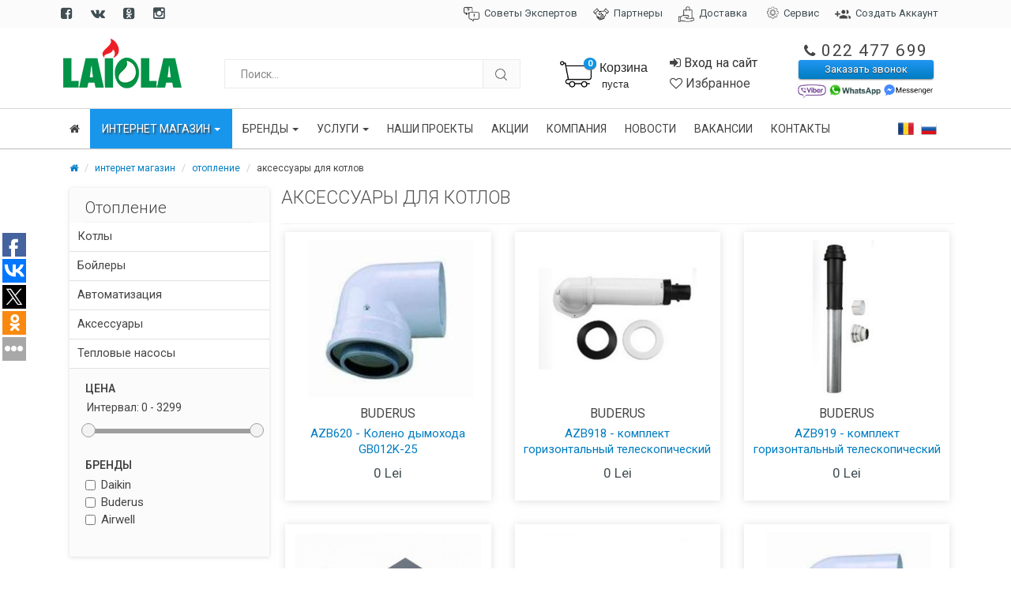

--- FILE ---
content_type: text/html; charset=utf-8
request_url: https://www.laiola.md/ru/katalog/otopleniye/aksessuary-dlya-kotlov
body_size: 14856
content:
<!doctype html> <html lang="ru"> <head> <meta charset="utf-8"> <meta http-equiv="X-UA-Compatible" content="IE=edge"> <meta name="robots" content="all,follow"> <meta name="googlebot" content="index,follow,snippet,archive"> <meta name="google-site-verification" content="faHrYIKybM3JNruAwSgQcqc9CexdYEQS4HxFp7DZSYQ" /> <meta name="viewport" content="width=device-width, initial-scale=1"> <title>Аксессуары для котлов Молдова</title> <meta name="description" content="Аксессуары для котлов - интернет магазин Laiola гарантированное качество c доставкой аксессуары для котлов Молдова ☎️"> <meta name="keywords" content="аксессуары для котлов,аксессуары для котлов молдова"> <meta property="og:title" content="Аксессуары для котлов Молдова" /> <meta property="og:description" content="Аксессуары для котлов - интернет магазин Laiola гарантированное качество c доставкой аксессуары для котлов Молдова" /> <meta property="og:url" content="https://www.laiola.md/ru/katalog/otopleniye/aksessuary-dlya-kotlov" /> <meta property="og:image" content="https://www.laiola.md/uploads/products_category/66.jpg" /> <link rel="canonical" href="https://www.laiola.md/ru/katalog/otopleniye/aksessuary-dlya-kotlov"> <link rel="alternate" hreflang="ro" href="https://www.laiola.md/ro/catalog/incalzire/accesorii-cazane" /> <link rel="shortcut icon" href="https://www.laiola.md/favicon.ico" type="image/x-icon"> <link rel="shortcut icon" href="https://www.laiola.md//favicon.ico" type="image/x-icon"> <link rel="icon" href="https://www.laiola.md//favicon.ico" type="image/x-icon"> <!-- Mobile Specific Metas --> <link rel="apple-touch-icon" sizes="72x72" href="https://www.laiola.md/icons/apple-touch-icon.png"> <link rel="icon" type="image/png" href="https://www.laiola.md/icons/favicon-32x32.png" sizes="32x32"> <link rel="icon" type="image/png" href="https://www.laiola.md/icons/favicon-16x16.png" sizes="16x16"> <link rel="manifest" href="https://www.laiola.md/icons/manifest.json"> <link rel="mask-icon" href="https://www.laiola.md/icons/safari-pinned-tab.svg" color="#5bbad5"> <meta name="msapplication-config" content="https://www.laiola.md/icons/browserconfig.xml"> <meta name="theme-color" content="#ffffff"> <script src="https://www.google.com/recaptcha/api.js?render=onload&hl=ru" async defer></script> <!-- Bootstrap CSS ============================================ --> <link rel="stylesheet" href="https://www.laiola.md/assets/css/bootstrap.min.css"> <!-- Font Awesome CSS ============================================ --> <link rel="stylesheet" href="https://www.laiola.md/assets/css/font-awesome.min.css"> <!-- Mean Menu CSS ============================================ --> <link rel="stylesheet" href="https://www.laiola.md/assets/css/meanmenu.min.css"> <!-- owl.carousel CSS ============================================ --> <link rel="stylesheet" href="https://www.laiola.md/assets/css/owl.carousel.css"> <link rel="stylesheet" href="https://www.laiola.md/assets/css/owl.theme.css"> <link rel="stylesheet" href="https://www.laiola.md/assets/css/owl.transitions.css"> <!-- nivo-slider css ============================================ --> <link rel="stylesheet" href="https://www.laiola.md/assets/css/nivo-slider.css"> <!-- Price slider css ============================================ --> <link rel="stylesheet" href="https://www.laiola.md/assets/css/jquery-ui-slider.css"> <!-- Simple Lence css ============================================ --> <link rel="stylesheet" type="text/css" href="https://www.laiola.md/assets/css/jquery.simpleLens.css"> <link rel="stylesheet" type="text/css" href="https://www.laiola.md/assets/css/jquery.simpleGallery.css"> <!-- animate CSS ============================================ --> <link rel="stylesheet" href="https://www.laiola.md/assets/css/animate.css"> <!-- normalize CSS ============================================ --> <link rel="stylesheet" href="https://www.laiola.md/assets/css/normalize.css"> <!-- main CSS ============================================ --> <link rel="stylesheet" href="https://www.laiola.md/assets/css/main.css"> <!-- style CSS ============================================ --> <link rel="stylesheet" href="https://www.laiola.md/assets/css/style.css?v=1"> <link rel="stylesheet" href="https://www.laiola.md/assets/css/sweetalert.css"> <!-- responsive CSS ============================================ --> <link rel="stylesheet" href="https://www.laiola.md/assets/css/responsive.css"> <link rel="stylesheet" href="https://www.laiola.md/assets/css/jquery.countdown.css"> <link rel="stylesheet" type="text/css" href="https://cdnjs.cloudflare.com/ajax/libs/fancybox/2.1.5/jquery.fancybox.min.css"> <!-- modernizr JS ============================================ --> <script src="https://www.laiola.md/assets/js/vendor/modernizr-2.8.3.min.js"></script> <link type="text/css" rel="stylesheet" href="https://www.laiola.md/assets/css/autocomplete.css"/> <!-- Google Fonts ============================================ --> <link href='https://fonts.googleapis.com/css?family=Roboto:300,400,600,700' rel='stylesheet' type='text/css'> <!--[if lt IE 9]> <script src="http://html5shim.googlecode.com/svn/trunk/html5.js"></script> <![endif]--> <style> .countDays:after { content: 'дней'; } .countHours:after { content: 'часов'; } .countMinutes:after { content: 'минут'; } .countSeconds:after { content: 'секунд'; } </style> <style> .btn-primary { font-size: 14px; padding: 9px 10px; } .main-menu nav .main-ul>li>a { padding: 10px 10px; } .portfolioFilter a { font-size:13px; } .footer-top h3 { font-size:16px; font-weight:700; } .catalog-products-area .cats-lists li a { font-size:13px; } </style> <link href="https://www.laiola.md/assets/sweetalert/sweetalert.css" rel="stylesheet"> <link href="https://www.laiola.md/assets/js/select2/css/select2.min.css" rel="stylesheet" /> <!-- Google Tag Manager --> <script>
        (function(w,d,s,l,i){w[l]=w[l]||[];w[l].push({'gtm.start':
        new Date().getTime(),event:'gtm.js'});var f=d.getElementsByTagName(s)[0],
        j=d.createElement(s),dl=l!='dataLayer'?'&l='+l:'';j.async=true;j.src=
        'https://www.googletagmanager.com/gtm.js?id='+i+dl;f.parentNode.insertBefore(j,f);
        })(window,document,'script','dataLayer','GTM-N6SPP2');
    </script> <!-- End Google Tag Manager --> <script type="application/ld+json">
		{ "@context" : "http://schema.org",
		"@type" : "Organization",
		"url" : "https://www.laiola.md/",
		"contactPoint" : [
		{ "@type" : "ContactPoint",
		"telephone" : "+3(732) 247-7699",
		"contactType" : "customer service"
		} ] }
	</script> <script type="application/ld+json">
		{ "@context": "http://schema.org",
		  "@type": "Product",
		  "name": "Conditioner",
		  "aggregateRating":
			{"@type": "AggregateRating",
			 "ratingValue": "5",
			 "reviewCount": "77"
			}
		}
	</script> <!-- Global site tag (gtag.js) - Google Ads: 981739042 --> <script async src="https://www.googletagmanager.com/gtag/js?id=AW-981739042"></script> <script>
	  window.dataLayer = window.dataLayer || [];
	  function gtag(){dataLayer.push(arguments);}
	  gtag('js', new Date());
	  gtag('config', 'AW-981739042');
	</script> </head> <body> <div class="modal fade login" id="loginModal"> <div class="modal-dialog login animated"> <div class="modal-content"> <div class="modal-header"> <button type="button" class="close" data-dismiss="modal" aria-hidden="true">&times;</button> <div class="modal-title text-center">Воидите используя </div> </div> <div class="modal-body"> <div class="box"> <div class="content"> <div class="social"> <div id="uLogin"></div><script src="https://ulogin.ru/js/widget.js?display=panel&theme=classic&fields=first_name,last_name,email,bdate&optional=&providers=facebook,vkontakte,odnoklassniki,mailru,google,instagram&hidden=&redirect_uri=https%3A%2F%2Fwww.laiola.md%2Fru%2Fauth"></script> </div> <div class="division"> <div class="line l"></div> <span>или</span> <div class="line r"></div> </div> <div class="error"></div> <div class="form loginBox"> <form id="login-form" method="post" action="/login" accept-charset="UTF-8"> <input class="form-control" type="text" placeholder="Эл. Почта" name="email" autocomplete='email'> <input class="form-control" type="password" placeholder="Пароль" name="password" autocomplete="current-password"> <input class="btn btn-success btn-login" type="button" value="Войти в кабинет" onclick="loginAjax()"> </form> </div> </div> </div> <div class="box"> <div class="content registerBox" style="display:none;"> <div class="form"> <form id="register-form" method="post" data-remote="true" action="/register" accept-charset="UTF-8"> <div class="row"> <div class="col-lg-6 col-md-6 col-sm-12 col-xs-12 first_name"> <input class="form-control" type="text" placeholder="Фамилия" name="first_name" autocomplete='given-name'> </div> <div class="col-lg-6 col-md-6 col-sm-12 col-xs-12 last_name"> <input class="form-control" type="text" placeholder="Имя" name="last_name" autocomplete='family-name'> </div> </div> <input class="form-control" type="text" placeholder="Эл. Почта" name="email" autocomplete='email'> <input class="form-control" type="password" placeholder="Пароль" name="password" autocomplete="current-password"> <input class="form-control" type="password" placeholder="Повторите пароль" name="password_confirmation" autocomplete="new-password"> <div id="recaptha-iframe" class="recaptcha-div"> <div class="recaptcha g-recaptcha" data-sitekey="6LcxHxEUAAAAABRA3OthLy3Tn0tTQGa7AKygP_J9" data-theme="light" data-type="image" ></div> </div> <input class="btn btn-success btn-register" type="button" onclick="registerAjax()" value="Войти" name="commit"> </form> </div> </div> </div> </div> <div class="modal-footer"> <div class="forgot login-footer"> <span>У вас нет аккаунта? <a href="javascript: showRegisterForm();">Войти</a> </span> </div> <div class="forgot register-footer" style="display:none"> <span>Вы уже зарегестрированы?</span> <a href="javascript: showLoginForm();">Вход на сайт</a> </div> </div> </div> </div> </div> <div class="modal fade" id="callback-modal" tabindex="-1" role="dialog" aria-labelledby="callback" aria-hidden="true"> <div class="modal-dialog modal-md"> <div class="modal-content"> <div class="modal-header"> <button type="button" class="close" data-dismiss="modal" aria-hidden="true">&times;</button> <div class="modal-title text-center" id="callback">Заказ обратного звонка</div> </div> <div class="modal-body"> <form method="post" action="/" id="callback-form"> <div class="form-group"> <input type="text" class="form-control" id="name" placeholder="Как вас зовут?" autocomplete='given-name'> </div> <div class="form-group"> <input type="text" class="form-control" id="phone" placeholder="Номер телефона"> </div> <p class="text-center callbac-but"> <a href="#" class="btn btn-primary " id="submit-callback"> Заказать звонок</a> </p> <p class="text-center text-muted">Заполните форму и мы вам позвоним!</p> </form> </div> </div> </div> </div> <div class="modal fade" id="inginer-modal" tabindex="-1" role="dialog" aria-labelledby="inginer" aria-hidden="true"> <div class="modal-dialog modal-sm"> <div class="modal-content"> <div class="modal-header"> <button type="button" class="close" data-dismiss="modal" aria-hidden="true">&times;</button> <div class="modal-title" id="inginer">Консультация с инджинером</div> </div> <div class="modal-body"> <form method="post" action="/" id="inginer-form"> <div class="form-group"> <input type="text" class="form-control" id="name2" placeholder="Как вас зовут?"> </div> <div class="form-group"> <input type="text" class="form-control" id="phone2" placeholder="Номер телефона"> </div> <p class="text-center callbac-but"> <a href="#" class="btn btn-primary" id="submit-inginer"> Заказать звонок</a> </p> <p class="text-center text-muted">Заполните форму и мы вам позвоним!</p> </form> </div> </div> </div> </div> <!-- Header Area --> <div class="header-area"> <!-- Header top bar --> <div class="header-top-bar hidden-sm hidden-xs"> <div class="container"> <div class="header-top-inner"> <div class="row"> <div class="col-md-3 col-sm-12"> <div class="header-top-left"> <!-- Header Social Icon --> <div class="header-social-icon"> <ul> <li> <a href="https://www.facebook.com/laiola.md"> <i class="fa fa-facebook-square"></i> </a> </li> <li> <a href="https://www.facebook.com/laiola.md"> <i class="fa fa-vk"></i> </a> </li> <li> <a href="https://www.facebook.com/laiola.md"> <i class="fa fa-odnoklassniki-square"></i> </a> </li> <li> <a href="https://www.facebook.com/laiola.md"> <i class="fa fa-instagram"></i> </a> </li> </ul> </div> </div> </div> <div class="col-md-9 col-sm-12"> <div class="header-top-right"> <!-- Header Link Area --> <div class="header-link-area"> <div class="header-link"> <ul> <li> <a href="https://www.laiola.md/ru/kompaniya/sovety-ekspertov"> <img class="pages-icon" src="https://www.laiola.md/uploads/pages/4.png" alt="Советы экспертов"> Советы экспертов </a> </li> <li> <a href="https://www.laiola.md/ru/kompaniya/partnery"> <img class="pages-icon" src="https://www.laiola.md/uploads/pages/1.png" alt="Партнеры"> Партнеры </a> </li> <li> <a href="https://www.laiola.md/ru/kompaniya/dostavka"> <img class="pages-icon" src="https://www.laiola.md/uploads/pages/3.png" alt="Доставка"> Доставка </a> </li> <li> <a href="https://www.laiola.md/ru/kompaniya/servis"> <img class="pages-icon" src="https://www.laiola.md/uploads/pages/service.png" alt="Сервис"> Сервис </a> </li> <li> <a data-toggle="modal" href="javascript:void(0)" onclick="openRegisterModal();"> <img class="pages-icon" src="https://www.laiola.md/assets/img/register.png" alt="Сервис"> Создать аккаунт </a> </li> </ul> </div> </div><!-- End Header Link Area --> </div> </div> </div> </div> </div> </div><!-- End Header Top bar --> <!-- Header bottom --> </div><!-- End Header Area --> <header> <div class="header-nav"> <div class="header-bottom"> <div class="container"> <div class="row header-bot"> <div class="col-md-2 col-sm-2 col-xs-5"> <!-- Header logo --> <div class="header-logo"> <a href="https://www.laiola.md/ru"><img src="https://www.laiola.md/assets/img/logo/logo.png?ID=1S" alt="logo"></a> </div> </div> <div class="col-lg-4 col-md-4 inet-block hidden-xs col-sm-4"> <div class="header-search"> <form method="GET" action="https://www.laiola.md/ru/katalog/poisk"> <input id="search-input" type="text" name="q" placeholder="Поиск..." required=""> <button type="submit" class="btn"><img src="https://www.laiola.md/assets/img/search.png" width="15" alt="Поиск"/></button> </form> </div> </div> <div class="col-md-2 col-lg-2 hidden-sm hidden-xs header-cart-block"> <div class="header-cart-area"> <div class="header-cart"> <ul> <li id="cart-home-li"> <a id="shopping-cart" href="https://www.laiola.md/ru/katalog/korzina"> <img src="https://www.laiola.md/assets/img/cart.png" class="cart-img" alt="cart"/> <span class="my-cart"> Корзина<br/> <small id="cart-total-badge"> &nbsp;&nbsp;пуста </small> </span> <span class="badge">0</span> </a> </li> </ul> </div> </div> </div> <div class="col-lg-2 col-md-2 hidden-xs hidden-sm user-zone"> <ul> <li class="user-block "> <a data-toggle="modal" href="javascript:void(0)" onclick="openLoginModal();"> <span><i class="fa fa-sign-in"></i> Вход на сайт</span> </a> </li> <li id="favorites-block"> <a data-toggle="modal" href="javascript:void(0)" onclick="openLoginModal();"> <i class="fa fa-heart-o"></i> <span class="my-cart">Избранное</span> </a> </li> </ul> </div> <div class="col-lg-3 col-md-3 col-sm-5 col-xs-5 header-phone"> <div class="phone-block"><a href="tel:022477699"><i class="fa fa-phone"></i> 022 477 699</a></div> <div class="callback-block"> <a href="#" data-target="#callback-modal" data-toggle="modal">Заказать звонок </a> </div> <div class="phone-img"> <a href="viber://chat?number=+37379700205"><img src="/assets/img/viber.png" height="17" alt="viber"></a> <a href="https://api.whatsapp.com/send?phone=37379700205"><img src="/assets/img/whatsapp.png" height="19" alt="whatsapp"></a> <a href="https://m.me/laiola.md" target="_blank"><img height="17" src="/assets/img/messenger.png" alt="messenger"></a> </div> </div> </div> </div> </div><!-- End Header bottom --> <!-- Main Menu Area --> <div class="main-menu-area"> <div class="container"> <div class="row"> <div class="col-md-12"> <!-- Main Menu --> <div class="main-menu hidden-sm hidden-xs"> <nav> <ul class="main-ul"> <li><a href="https://www.laiola.md/ru"><i class="fa fa-home"></i></a></li> <li class="menu-active"> <a class="cat-li" href="https://www.laiola.md/ru/katalog">Интернет Магазин <span class="caret"></span> </a> <ul class="sub-menu" id="catalog-scale"> <li class="li-subcategory" > <a href="https://www.laiola.md/ru/katalog/konditsionirovaniye"> <img src="https://www.laiola.md/uploads/products_category/1.png" class="pc-icon" alt="Кондиционирование"> Кондиционирование <span class="caret caret-right"></span> </a> <ul class="ul-subcategory"> <li > <a href="https://www.laiola.md/ru/katalog/konditsionirovaniye/nastennye-kondicionery"> Настенные кондиционеры </a> </li> <li > <a href="https://www.laiola.md/ru/katalog/konditsionirovaniye/napolnye-kondicionery"> Напольные кондиционеры </a> </li> <li > <a href="https://www.laiola.md/ru/katalog/konditsionirovaniye/kanalnyye-konditsionery"> Канальные кондиционеры </a> </li> <li > <a href="https://www.laiola.md/ru/katalog/konditsionirovaniye/potolochnye-kondicionery"> Потолочные кондиционеры </a> </li> <li > <a href="https://www.laiola.md/ru/katalog/konditsionirovaniye/fankoyly"> Фанкойлы </a> </li> </ul> </li> <li class="li-subcategory" > <a href="https://www.laiola.md/ru/katalog/otopleniye"> <img src="https://www.laiola.md/uploads/products_category/2.png" class="pc-icon" alt="Отопление"> Отопление <span class="caret caret-right"></span> </a> <ul class="ul-subcategory"> <li class="li-subcategory" > <a href="https://www.laiola.md/ru/katalog/otopleniye/kotly"> Котлы <span class="caret caret-right"></span> </a> <ul class="ul-subcategory"> <li> <a href="https://www.laiola.md/ru/katalog/otopleniye/nastennye-kotly"> Настенные котлы </a> </li> <li> <a href="https://www.laiola.md/ru/katalog/otopleniye/kondensacionnye-nastennye-kotly"> Конденсационные настенные котлы </a> </li> <li> <a href="https://www.laiola.md/ru/katalog/otopleniye/toplivnye-kotly"> Топливные котлы </a> </li> </ul> </li> <li class="li-subcategory" > <a href="https://www.laiola.md/ru/katalog/otopleniye/boylery"> Бойлеры <span class="caret caret-right"></span> </a> <ul class="ul-subcategory"> <li> <a href="https://www.laiola.md/ru/katalog/otopleniye/monovalentnye-boylery"> Моновалентные бойлеры </a> </li> <li> <a href="https://www.laiola.md/ru/katalog/otopleniye/dvuhvalentnye-boylery"> Двухвалентные бойлеры </a> </li> <li> <a href="https://www.laiola.md/ru/katalog/otopleniye/colnechnye-boylery"> Cолнечные бойлеры </a> </li> </ul> </li> <li class="li-subcategory" > <a href="https://www.laiola.md/ru/katalog/otopleniye/avtomatizaciya"> Автоматизация <span class="caret caret-right"></span> </a> <ul class="ul-subcategory"> <li> <a href="https://www.laiola.md/ru/katalog/otopleniye/avtomatizacii-dlya-kotlov"> Автоматизации для котлов </a> </li> <li> <a href="https://www.laiola.md/ru/katalog/otopleniye/colnechnye-avtomatizacii"> Cолнечные автоматизации </a> </li> </ul> </li> <li class="li-subcategory" > <a href="https://www.laiola.md/ru/katalog/otopleniye/aksessuary"> Аксессуары <span class="caret caret-right"></span> </a> <ul class="ul-subcategory"> <li> <a href="https://www.laiola.md/ru/katalog/otopleniye/aksessuary-dlya-kotlov"> Аксессуары для котлов </a> </li> <li> <a href="https://www.laiola.md/ru/katalog/otopleniye/aksessuary-dlya-boylerov"> Аксессуары для бойлеров </a> </li> <li> <a href="https://www.laiola.md/ru/katalog/otopleniye/solnechnye-aksessuary"> Солнечные аксессуары </a> </li> </ul> </li> <li > <a href="https://www.laiola.md/ru/katalog/otopleniye/teplovye-nasosy"> Тепловые насосы </a> </li> </ul> </li> <li class="li-subcategory" > <a href="https://www.laiola.md/ru/katalog/filtratsiya-ochistka-vody"> <img src="https://www.laiola.md/uploads/products_category/3.png" class="pc-icon" alt="Фильтрация, очистка воды"> Фильтрация, очистка воды <span class="caret caret-right"></span> </a> <ul class="ul-subcategory"> <li > <a href="https://www.laiola.md/ru/katalog/filtratsiya-ochistka-vody/mekhanicheskaya-filtratsiya"> Механическая фильтрация </a> </li> <li > <a href="https://www.laiola.md/ru/katalog/filtratsiya-ochistka-vody/sistemy-obratnogo-osmosa-pod-moyku"> Системы обратного осмоса под мойку </a> </li> <li > <a href="https://www.laiola.md/ru/katalog/filtratsiya-ochistka-vody/sistemy-obratnogo-osmosa-industrialnyye-i-kommercheskiye"> Системы обратного осмоса индустриальные и комерческие </a> </li> <li > <a href="https://www.laiola.md/ru/katalog/filtratsiya-ochistka-vody/filtry-kompleksnoy-ochistki"> Фильтры комплексной очистки </a> </li> <li > <a href="https://www.laiola.md/ru/katalog/filtratsiya-ochistka-vody/filt-y-s-aktivirovannym-uglem"> Фильтры с активированным углем </a> </li> <li > <a href="https://www.laiola.md/ru/katalog/filtratsiya-ochistka-vody/filtry-dlya-obezzhelezivaniya"> Фильтры для обезжелезивания </a> </li> <li > <a href="https://www.laiola.md/ru/katalog/filtratsiya-ochistka-vody/umyagchitel-vody-kabinetnogo-tipa"> Умягчитель воды кабинетного типа </a> </li> <li > <a href="https://www.laiola.md/ru/katalog/filtratsiya-ochistka-vody/umyagchitel-vody-kolonnogo-tipa"> Умягчитель воды колонного типа </a> </li> <li > <a href="https://www.laiola.md/ru/katalog/filtratsiya-ochistka-vody/umyagchitel-vody-kolonnogo-tipa-duplex"> Умягчитель воды колонного типа Duplex </a> </li> <li > <a href="https://www.laiola.md/ru/katalog/filtratsiya-ochistka-vody/ultrafioletovaya-dezinfektsiya"> Ультрафиолетовая дезинфекция </a> </li> <li > <a href="https://www.laiola.md/ru/katalog/filtratsiya-ochistka-vody/stantsii-ultrafiltratsii-vody"> Станции ультрафильтрации воды </a> </li> <li > <a href="https://www.laiola.md/ru/katalog/filtratsiya-ochistka-vody/filtr-dlya-dusha-quick-clean"> Фильтр для душа Quick & Clean </a> </li> <li > <a href="https://www.laiola.md/ru/katalog/filtratsiya-ochistka-vody/soyedinitelnyye-elementy"> Соединительные элементы </a> </li> <li > <a href="https://www.laiola.md/ru/katalog/filtratsiya-ochistka-vody/filtruyuschie-elementy"> Фильтрующие элементы </a> </li> </ul> </li> <li class="li-subcategory" > <a href="https://www.laiola.md/ru/katalog/sistemy-ventilyacii-i-vozobnovlyaemye-istochniki-energii"> <img src="https://www.laiola.md/uploads/products_category/7.png" class="pc-icon" alt="Системы вентиляции и возобновляемые источники энергии"> Системы вентиляции и возобновляемые источники энергии <span class="caret caret-right"></span> </a> <ul class="ul-subcategory"> <li > <a href="https://www.laiola.md/ru/katalog/sistemy-ventilyacii-i-vozobnovlyaemye-istochniki-energii/solnechnyye-paneli"> Солнечные панели </a> </li> <li > <a href="https://www.laiola.md/ru/katalog/sistemy-ventilyacii-i-vozobnovlyaemye-istochniki-energii/-sistemy-ventilyacii"> Системы вентиляции </a> </li> </ul> </li> <li class="li-subcategory" > <a href="https://www.laiola.md/ru/katalog/kanalizatsiya"> <img src="https://www.laiola.md/uploads/products_category/8.png" class="pc-icon" alt="Канализация"> Канализация <span class="caret caret-right"></span> </a> <ul class="ul-subcategory"> <li > <a href="https://www.laiola.md/ru/katalog/kanalizatsiya/nasos-multi-sp"> Насос Multi SP </a> </li> <li > <a href="https://www.laiola.md/ru/katalog/kanalizatsiya/nasos-tp-drenazhnyy"> Насос TP дренажный </a> </li> <li > <a href="https://www.laiola.md/ru/katalog/kanalizatsiya/nasos-wq"> Насос WQ </a> </li> </ul> </li> <li class="li-subcategory" > <a href="https://www.laiola.md/ru/katalog/pogruzhnyye-nasosy"> <img src="https://www.laiola.md/uploads/products_category/9.png" class="pc-icon" alt="Погружные насосы"> Погружные насосы <span class="caret caret-right"></span> </a> <ul class="ul-subcategory"> <li > <a href="https://www.laiola.md/ru/katalog/pogruzhnyye-nasosy/pogruzhnyye-nasosy-seriya-3-t"> Погружные насосы серия 3"T </a> </li> <li > <a href="https://www.laiola.md/ru/katalog/pogruzhnyye-nasosy/pogruzhnyye-nasosy-seriya-3-5-sc"> Погружные насосы серия 3,5 " SC </a> </li> <li > <a href="https://www.laiola.md/ru/katalog/pogruzhnyye-nasosy/pogruzhnye-nasosy-serii-4-sd"> Погружные насосы серии 4 SD </a> </li> <li > <a href="https://www.laiola.md/ru/katalog/pogruzhnyye-nasosy/pogruzhnye-nasosy-omnitech-5"> Погружные насосы OMNITECH 5 </a> </li> </ul> </li> <li class="li-subcategory" > <a href="https://www.laiola.md/ru/katalog/gidrofory"> <img src="https://www.laiola.md/uploads/products_category/10.png" class="pc-icon" alt="Гидрофоры"> Гидрофоры <span class="caret caret-right"></span> </a> <ul class="ul-subcategory"> <li > <a href="https://www.laiola.md/ru/katalog/gidrofory/nasos-gidrofor-dp-355a"> Насос-гидрофор DP-355A </a> </li> <li > <a href="https://www.laiola.md/ru/katalog/gidrofory/nasos-gidrofor-mh"> Насос-гидрофор MH </a> </li> <li > <a href="https://www.laiola.md/ru/katalog/gidrofory/nasos-gidrofor-jet"> Насос-гидрофор JET </a> </li> <li > <a href="https://www.laiola.md/ru/katalog/gidrofory/nasos-gidrofor-jy"> Насос-гидрофор JY </a> </li> <li > <a href="https://www.laiola.md/ru/katalog/gidrofory/nasos-gidrofor-WZ"> Насос-гидрофор WZ </a> </li> </ul> </li> </ul> </li> <li > <a href="https://www.laiola.md/ru/brandy">Бренды <span class="caret"></span></a> <ul class="sub-menu" id="brands-scale"> <li> <a style="padding-left:10px !important" href="https://www.laiola.md/ru/brandy/daikin"> <img src="https://www.laiola.md/uploads/collections/1.png" style="width:60px" alt="Daikin" /> Daikin </a> </li> <li> <a style="padding-left:10px !important" href="https://www.laiola.md/ru/brandy/buderus"> <img src="https://www.laiola.md/uploads/collections/2.png" style="width:60px" alt="Buderus" /> Buderus </a> </li> <li> <a style="padding-left:10px !important" href="https://www.laiola.md/ru/brandy/BWT"> <img src="https://www.laiola.md/uploads/collections/3.png" style="width:60px" alt="BWT" /> BWT </a> </li> <li> <a style="padding-left:10px !important" href="https://www.laiola.md/ru/brandy/Omnigena"> <img src="https://www.laiola.md/uploads/collections/4.png" style="width:60px" alt="Omnigena" /> Omnigena </a> </li> <li> <a style="padding-left:10px !important" href="https://www.laiola.md/ru/brandy/Hansa-Clima"> <img src="https://www.laiola.md/uploads/collections/1485455482_thumb.png" style="width:60px" alt="Hansa Clima" /> Hansa Clima </a> </li> <li> <a style="padding-left:10px !important" href="https://www.laiola.md/ru/brandy/Helios"> <img src="https://www.laiola.md/uploads/collections/6.png" style="width:60px" alt="Helios" /> Helios </a> </li> <li> <a style="padding-left:10px !important" href="https://www.laiola.md/ru/brandy/Imas-Radiators"> <img src="https://www.laiola.md/uploads/collections/8.png" style="width:60px" alt="Imas Radiators" /> Imas Radiators </a> </li> <li> <a style="padding-left:10px !important" href="https://www.laiola.md/ru/brandy/Alpi"> <img src="https://www.laiola.md/uploads/collections/7.png" style="width:60px" alt="Alpi" /> Alpi </a> </li> <li> <a style="padding-left:10px !important" href="https://www.laiola.md/ru/brandy/fitaqua"> <img src="https://www.laiola.md/uploads/collections/1525433753_thumb.png" style="width:60px" alt="FITAQUA" /> FITAQUA </a> </li> <li> <a style="padding-left:10px !important" href="https://www.laiola.md/ru/brandy/platinum-wasser"> <img src="https://www.laiola.md/uploads/collections/1526453081_thumb.jpg" style="width:60px" alt="PLATINUM WASSER" /> PLATINUM WASSER </a> </li> <li> <a style="padding-left:10px !important" href="https://www.laiola.md/ru/brandy/airwell"> <img src="https://www.laiola.md/uploads/collections/1565686548_thumb.png" style="width:60px" alt="Airwell" /> Airwell </a> </li> <li> <a style="padding-left:10px !important" href="https://www.laiola.md/ru/brandy/hawle"> <img src="http://www.laiola.md/uploads/collections/1662631837_thumb.png" style="width:60px" alt="Hawle" /> Hawle </a> </li> </ul> </li> <li > <a href="https://www.laiola.md/ru/uslughi">Уcлуги <span class="caret"></span></a> <ul class="sub-menu" id="services-scale"> <li > <a href="https://www.laiola.md/ru/uslughi/sistemy-ventilyacii-i-kondicionirovaniya"> Системы вентиляции и кондиционирования </a> </li> <li > <a href="https://www.laiola.md/ru/uslughi/sistemy-otopleniya-teplovye-nasosy-paneli-solnechnyh-batarey"> Системы отопления, тепловые насосы, панели солнечных батарей </a> </li> <li > <a href="https://www.laiola.md/ru/uslughi/ustanovki-filtracii-i-ochistki-vody"> Установки фильтрации и очистки воды </a> </li> <li > <a href="https://www.laiola.md/ru/uslughi/septiki-"> Септики </a> </li> <li > <a href="https://www.laiola.md/ru/uslughi/zhirootdeliteli"> Жироотделители </a> </li> <li class="li-subcategory" > <a href="https://www.laiola.md/ru/uslughi/promyshlennye-ochistnye-sooruzheniya-intellibio"> Промышленные очистные сооружения IntelliBIO <span class="caret caret-right"></span> </a> <ul class="ul-subcategory"> <li> <a href="https://www.laiola.md/ru/uslughi/promyshlennye-ochistnye-sooruzheniya-intellibio/filtru-presa-pentru-namol-fp"> Filtru presa pentru namol - FP </a> </li> <li> <a href="https://www.laiola.md/ru/uslughi/promyshlennye-ochistnye-sooruzheniya-intellibio/zhirootdeliteli-vozduh-fsg"> Жироотделители воздух - FSG </a> </li> <li> <a href="https://www.laiola.md/ru/uslughi/promyshlennye-ochistnye-sooruzheniya-intellibio/sita-staticheskogo-te"> Сита статического TE </a> </li> <li> <a href="https://www.laiola.md/ru/uslughi/promyshlennye-ochistnye-sooruzheniya-intellibio/intellibio-ochistnye"> IntelliBIO очистные </a> </li> <li> <a href="https://www.laiola.md/ru/uslughi/promyshlennye-ochistnye-sooruzheniya-intellibio/flotaciyu-rastvorennym-vozduhom-bloki-frc"> Флотацию растворенным воздухом блоки-FRC  </a> </li> </ul> </li> <li class="li-subcategory" > <a href="https://www.laiola.md/ru/uslughi/gorodskie-ochistnye-sooruzheniya-intellibio-mbr"> Городские очистные сооружения IntelliBIO MBR <span class="caret caret-right"></span> </a> <ul class="ul-subcategory"> <li> <a href="https://www.laiola.md/ru/uslughi/gorodskie-ochistnye-sooruzheniya-intellibio-mbr/intellibio-mbr-ustanovki-po-ochistke-stochnyh-vod-municipalnye-prilozheniya-dlya-800-4500-le-"> IntelliBIO MBR установки по очистке сточных вод - муниципальные приложения для 800 - 4500 LE </a> </li> <li> <a href="https://www.laiola.md/ru/uslughi/gorodskie-ochistnye-sooruzheniya-intellibio-mbr/intellibio-mbr-ustanovki-po-ochistke-stochnyh-vod-municipalnye-prilozheniya-dlya-5000-15000-le"> IntelliBIO MBR установки по очистке сточных вод - муниципальные приложения для 5000-15000 LE </a> </li> <li> <a href="https://www.laiola.md/ru/uslughi/gorodskie-ochistnye-sooruzheniya-intellibio-mbr/intellibio-mbr-ochistka-stochnyh-vod"> IntelliBIO MBR Очистка сточных вод </a> </li> </ul> </li> <li > <a href="https://www.laiola.md/ru/uslughi/zhilye-ochistnye-sooruzheniya-intellibio"> Жилые очистные сооружения IntelliBIO </a> </li> </ul> </li> <li > <a href="https://www.laiola.md/ru/proyekty">Наши проекты</a> </li> <li > <a href="https://www.laiola.md/ru/aktsii">Акции</a> </li> <li > <a href="https://www.laiola.md/ru/o-kompanii">Компания</a> </li> <li > <a href="https://www.laiola.md/ru/novosti">Новости</a> </li> <li > <a href="https://www.laiola.md/ru/vakansii">Вакансии</a> </li> <li > <a href="https://www.laiola.md/ru/kontakty">Контакты</a> </li> <li class="language lang-ro"><a href="https://www.laiola.md/ru/katalog/otopleniye/aksessuary-dlya-kotlov"><img src="https://www.laiola.md/assets/img/ru.png" alt="Русский" /></a></li> <li class="language"><a href="https://www.laiola.md/ro/catalog/incalzire/accesorii-cazane"><img src="https://www.laiola.md/assets/img/ro.png" alt="Romana" /></a></li> </ul> </nav> </div><!-- End Main Menu --> <!-- Start Mobile Menu --> <div class="mobile-menu hidden-md hidden-lg"> <nav> <ul> <li> <form method="GET" action="https://www.laiola.md/ru/katalog/poisk"> <input class="search-inputs" type="text" name="q" placeholder="Поиск..." required=""> <button type="submit" class="btn search-buttons"><img src="https://www.laiola.md/assets/img/search.png" width="15" alt="Поиск"/></button> </form> </li> <li> <a href="https://www.laiola.md/ru/katalog">Интернет Магазин</a> <ul class="sub-menu"> <li><a href="https://www.laiola.md/ru/katalog/konditsionirovaniye">Кондиционирование</a></li> <li><a href="https://www.laiola.md/ru/katalog/otopleniye">Отопление</a></li> <li><a href="https://www.laiola.md/ru/katalog/filtratsiya-ochistka-vody">Фильтрация, очистка воды</a></li> <li><a href="https://www.laiola.md/ru/katalog/sistemy-ventilyacii-i-vozobnovlyaemye-istochniki-energii">Системы вентиляции и возобновляемые источники энергии</a></li> <li><a href="https://www.laiola.md/ru/katalog/kanalizatsiya">Канализация</a></li> <li><a href="https://www.laiola.md/ru/katalog/pogruzhnyye-nasosy">Погружные насосы</a></li> <li><a href="https://www.laiola.md/ru/katalog/gidrofory">Гидрофоры</a></li> </ul> </li> <li><a href="https://www.laiola.md/ru/brandy">Бренды</a></li> <li > <a href="https://www.laiola.md/ru/uslughi">Уcлуги</a> </li> <li><a href="https://www.laiola.md/ru/proyekty">Наши проекты</a></li> <li><a href="https://www.laiola.md/ru/aktsii">Акции</a></li> <li><a href="https://www.laiola.md/ru/o-kompanii">Компания</a></li> <li><a href="https://www.laiola.md/ru/novosti">Новости</a></li> <li><a href="https://www.laiola.md/ru/vakansii">Вакансии</a></li> <li><a href="https://www.laiola.md/ru/kontakty">Контакты</a></li> <li class=""> <a data-toggle="modal" href="javascript:void(0)" onclick="openLoginModal();"> <span>Вход на сайт</span> </a> </li> </ul> </nav> </div><!-- End Mobile Menu --> </div> </div> </div> </div><!-- End Main Menu Area --> </div> </header> <div id="contents"> <div id="content"> <div class="container"> <ul class="breadcrumb"> <li> <a href="https://www.laiola.md/ru"><i class="fa fa-home"></i></a> </li> <li><a href="https://www.laiola.md/ru/katalog">Интернет Магазин</a></li> <li><a href="https://www.laiola.md/ru/katalog/otopleniye">Отопление</a></li> <li>Аксессуары для котлов</li> </ul> </div> <div class="container category-block"> <div class="col-lg-3 col-md-3 col-sm-12 col-xs-12 mobile-sidebar"> <div class="catalog-sidebar"> <div class="sidebar-title">Отопление <a id="caret-down" class="hidden-lg hidden-md caret-down-mobile" href="javascript:void()"></a></div> <form id="filter-form"> <ul class="categories-ul"> <li > <a href="https://www.laiola.md/ru/katalog/otopleniye/kotly"> <h2>Котлы</h2> </a> </li> <li > <a href="https://www.laiola.md/ru/katalog/otopleniye/boylery"> <h2>Бойлеры</h2> </a> </li> <li > <a href="https://www.laiola.md/ru/katalog/otopleniye/avtomatizaciya"> <h2>Автоматизация</h2> </a> </li> <li > <a href="https://www.laiola.md/ru/katalog/otopleniye/aksessuary"> <h2>Аксессуары</h2> </a> </li> <li > <a href="https://www.laiola.md/ru/katalog/otopleniye/teplovye-nasosy"> <h2>Тепловые насосы</h2> </a> </li> </ul> <div class="sidebar-category-title">Цена</div> <div class="price-filter-area shop-layout-area"> <div class="price-filter"> <p> <input type="text" id="amount" readonly> <input type="hidden" name="price_min" id="filter-price-min"> <input type="hidden" name="price_max" id="filter-price-max"> <input type="hidden" name="category" value="2" id="filter-category"> <input type="hidden" name="subcategory" value="66" id="filter-subcategory"> </p> <div id="slider-range"></div> </div> </div> <div class="sidebar-category-title">Бренды</div> <div class="checkbox option-checkbox"> <label> <input type="checkbox" class="optionss" name="brands[]" onchange="products_filter()" value="1"> Daikin </label> </div> <div class="checkbox option-checkbox"> <label> <input type="checkbox" class="optionss" name="brands[]" onchange="products_filter()" value="2"> Buderus </label> </div> <div class="checkbox option-checkbox"> <label> <input type="checkbox" class="optionss" name="brands[]" onchange="products_filter()" value="11"> Airwell </label> </div> </form> </div> <div class="catalog-sidebar products-similars hidden-sm hidden-xs"> <div class="sidebar-title">Похожие товары</div> <div class="product-similar"> <div class="product-similar-img"><a href="https://www.laiola.md/ru/katalog/otopleniye/aksessuary-dlya-kotlov/azb908-rasshirenie-po-gorizontali-vertikali-l1000mm-i317"><img src="https://www.laiola.md/uploads/products/1486985777_thumb.jpg" alt="AZB908 - расширение по горизонтали / вертикали L=1000mm"/></a></div> <div class="product-similar-title"><a href="https://www.laiola.md/ru/katalog/otopleniye/aksessuary-dlya-kotlov/azb908-rasshirenie-po-gorizontali-vertikali-l1000mm-i317">AZB908 - расширение по горизонтали / вертикали L=1000mm</a></div> <span class="product-price"> 0 Lei </span> </div> <div class="row"></div> <div class="product-similar"> <div class="product-similar-img"><a href="https://www.laiola.md/ru/katalog/otopleniye/aksessuary-dlya-kotlov/azb619-koleno-dymohoda-90-60100-i314"><img src="https://www.laiola.md/uploads/products/1486984821_thumb.jpg" alt="AZB619 Колено дымохода 90* 60/100"/></a></div> <div class="product-similar-title"><a href="https://www.laiola.md/ru/katalog/otopleniye/aksessuary-dlya-kotlov/azb619-koleno-dymohoda-90-60100-i314">AZB619 Колено дымохода 90* 60/100</a></div> <span class="product-price"> 0 Lei </span> </div> <div class="row"></div> <div class="product-similar"> <div class="product-similar-img"><a href="https://www.laiola.md/ru/katalog/otopleniye/aksessuary-dlya-kotlov/azb919-komplekt-gorizontalnyy-teleskopicheskiy--i320"><img src="https://www.laiola.md/uploads/products/1486986385_thumb.jpg" alt="AZB919 - комплект горизонтальный телескопический "/></a></div> <div class="product-similar-title"><a href="https://www.laiola.md/ru/katalog/otopleniye/aksessuary-dlya-kotlov/azb919-komplekt-gorizontalnyy-teleskopicheskiy--i320">AZB919 - комплект горизонтальный телескопический </a></div> <span class="product-price"> 0 Lei </span> </div> <div class="row"></div> <div class="product-similar"> <div class="product-similar-img"><a href="https://www.laiola.md/ru/katalog/otopleniye/aksessuary-dlya-kotlov/azb620-koleno-dymohoda-gb012k-25-i331"><img src="https://www.laiola.md/uploads/products/1486992957_thumb.jpg" alt="AZB620 - Колено дымохода GB012K-25"/></a></div> <div class="product-similar-title"><a href="https://www.laiola.md/ru/katalog/otopleniye/aksessuary-dlya-kotlov/azb620-koleno-dymohoda-gb012k-25-i331">AZB620 - Колено дымохода GB012K-25</a></div> <span class="product-price"> 0 Lei </span> </div> <div class="row"></div> <div class="product-similar"> <div class="product-similar-img"><a href="https://www.laiola.md/ru/katalog/otopleniye/aksessuary-dlya-kotlov/azb923-d-125mm-krasnyy-i322"><img src="https://www.laiola.md/uploads/products/1486987263_thumb.jpg" alt="AZB923 - D = 125mm красный"/></a></div> <div class="product-similar-title"><a href="https://www.laiola.md/ru/katalog/otopleniye/aksessuary-dlya-kotlov/azb923-d-125mm-krasnyy-i322">AZB923 - D = 125mm красный</a></div> <span class="product-price"> 0 Lei </span> </div> <div class="row"></div> </div> </div> <div class="col-lg-9 col-md-9 col-sm-12 col-xs-12 products-lists"> <div class="row current-category"> <div class="col-lg-8 col-md-8 col-sm-12 col-xs-12 hidden-sm hidden-xs"> <h1>Аксессуары для котлов </h1> </div> </div> <div class="shop-product-right"> <div class="product-tab-area"> <div class="col-md-4 col-sm-12 col-xs-12"> <div class="single-product single-shop "> <div class="single-product-img"> <a href="https://www.laiola.md/ru/katalog/otopleniye/aksessuary-dlya-kotlov/azb620-koleno-dymohoda-gb012k-25-i331"> <img class="primary-img" src="https://www.laiola.md/uploads/products/1486992957_thumb.jpg" alt="AZB620 - Колено дымохода GB012K-25"> </a> <div class="product-status"> </div> </div> <div class="single-product-content"> <div class="product-content-head"> <div class="brand-titles">Buderus</div> <div class="product-title"><a href="https://www.laiola.md/ru/katalog/otopleniye/aksessuary-dlya-kotlov/azb620-koleno-dymohoda-gb012k-25-i331">AZB620 - Колено дымохода GB012K-25</a></div> <p class="product-price"> 0 Lei </p> </div> </div> </div> </div> <div class="col-md-4 col-sm-12 col-xs-12"> <div class="single-product single-shop "> <div class="single-product-img"> <a href="https://www.laiola.md/ru/katalog/otopleniye/aksessuary-dlya-kotlov/azb918-komplekt-gorizontalnyy-teleskopicheskiy-gb012k-25-i319"> <img class="primary-img" src="https://www.laiola.md/uploads/products/1486986211_thumb.jpg" alt="AZB918 - комплект горизонтальный телескопический GB012K-25"> </a> <div class="product-status"> </div> </div> <div class="single-product-content"> <div class="product-content-head"> <div class="brand-titles">Buderus</div> <div class="product-title"><a href="https://www.laiola.md/ru/katalog/otopleniye/aksessuary-dlya-kotlov/azb918-komplekt-gorizontalnyy-teleskopicheskiy-gb012k-25-i319">AZB918 - комплект горизонтальный телескопический GB012K-25</a></div> <p class="product-price"> 0 Lei </p> </div> </div> </div> </div> <div class="col-md-4 col-sm-12 col-xs-12"> <div class="single-product single-shop "> <div class="single-product-img"> <a href="https://www.laiola.md/ru/katalog/otopleniye/aksessuary-dlya-kotlov/azb919-komplekt-gorizontalnyy-teleskopicheskiy--i320"> <img class="primary-img" src="https://www.laiola.md/uploads/products/1486986385_thumb.jpg" alt="AZB919 - комплект горизонтальный телескопический "> </a> <div class="product-status"> </div> </div> <div class="single-product-content"> <div class="product-content-head"> <div class="brand-titles">Buderus</div> <div class="product-title"><a href="https://www.laiola.md/ru/katalog/otopleniye/aksessuary-dlya-kotlov/azb919-komplekt-gorizontalnyy-teleskopicheskiy--i320">AZB919 - комплект горизонтальный телескопический </a></div> <p class="product-price"> 0 Lei </p> </div> </div> </div> </div> <div class="row"></div> <div class="col-md-4 col-sm-12 col-xs-12"> <div class="single-product single-shop "> <div class="single-product-img"> <a href="https://www.laiola.md/ru/katalog/otopleniye/aksessuary-dlya-kotlov/azb925-d-125mm-chernyy-i321"> <img class="primary-img" src="https://www.laiola.md/uploads/products/1486987148_thumb.jpg" alt="AZB925 - D = 125mm черный"> </a> <div class="product-status"> </div> </div> <div class="single-product-content"> <div class="product-content-head"> <div class="brand-titles">Buderus</div> <div class="product-title"><a href="https://www.laiola.md/ru/katalog/otopleniye/aksessuary-dlya-kotlov/azb925-d-125mm-chernyy-i321">AZB925 - D = 125mm черный</a></div> <p class="product-price"> 0 Lei </p> </div> </div> </div> </div> <div class="col-md-4 col-sm-12 col-xs-12"> <div class="single-product single-shop "> <div class="single-product-img"> <a href="https://www.laiola.md/ru/katalog/otopleniye/aksessuary-dlya-kotlov/azb923-d-125mm-krasnyy-i322"> <img class="primary-img" src="https://www.laiola.md/uploads/products/1486987263_thumb.jpg" alt="AZB923 - D = 125mm красный"> </a> <div class="product-status"> </div> </div> <div class="single-product-content"> <div class="product-content-head"> <div class="brand-titles">Buderus</div> <div class="product-title"><a href="https://www.laiola.md/ru/katalog/otopleniye/aksessuary-dlya-kotlov/azb923-d-125mm-krasnyy-i322">AZB923 - D = 125mm красный</a></div> <p class="product-price"> 0 Lei </p> </div> </div> </div> </div> <div class="col-md-4 col-sm-12 col-xs-12"> <div class="single-product single-shop "> <div class="single-product-img"> <a href="https://www.laiola.md/ru/katalog/otopleniye/aksessuary-dlya-kotlov/azb6071-koleno-dymohoda-gb012k-25-i323"> <img class="primary-img" src="https://www.laiola.md/uploads/products/1486992957_thumb.jpg" alt="AZB607/1 - Колено дымохода GB012K-25"> </a> <div class="product-status"> </div> </div> <div class="single-product-content"> <div class="product-content-head"> <div class="brand-titles">Buderus</div> <div class="product-title"><a href="https://www.laiola.md/ru/katalog/otopleniye/aksessuary-dlya-kotlov/azb6071-koleno-dymohoda-gb012k-25-i323">AZB607/1 - Колено дымохода GB012K-25</a></div> <p class="product-price"> 0 Lei </p> </div> </div> </div> </div> <div class="row"></div> <div class="col-md-4 col-sm-12 col-xs-12"> <div class="single-product single-shop "> <div class="single-product-img"> <a href="https://www.laiola.md/ru/katalog/otopleniye/aksessuary-dlya-kotlov/azb6081-koleno-dymohoda-gb012k-25-i324"> <img class="primary-img" src="https://www.laiola.md/uploads/products/1486992957_thumb.jpg" alt="AZB608/1 - Колено дымохода GB012K-25"> </a> <div class="product-status"> </div> </div> <div class="single-product-content"> <div class="product-content-head"> <div class="brand-titles">Buderus</div> <div class="product-title"><a href="https://www.laiola.md/ru/katalog/otopleniye/aksessuary-dlya-kotlov/azb6081-koleno-dymohoda-gb012k-25-i324">AZB608/1 - Колено дымохода GB012K-25</a></div> <p class="product-price"> 0 Lei </p> </div> </div> </div> </div> <div class="col-md-4 col-sm-12 col-xs-12"> <div class="single-product single-shop "> <div class="single-product-img"> <a href="https://www.laiola.md/ru/katalog/otopleniye/aksessuary-dlya-kotlov/azb6041-gb012k-25-i325"> <img class="primary-img" src="https://www.laiola.md/uploads/products/1486993303_thumb.jpg" alt="AZB604/1 - GB012K-25"> </a> <div class="product-status"> </div> </div> <div class="single-product-content"> <div class="product-content-head"> <div class="brand-titles">Buderus</div> <div class="product-title"><a href="https://www.laiola.md/ru/katalog/otopleniye/aksessuary-dlya-kotlov/azb6041-gb012k-25-i325">AZB604/1 - GB012K-25</a></div> <p class="product-price"> 0 Lei </p> </div> </div> </div> </div> <div class="col-md-4 col-sm-12 col-xs-12"> <div class="single-product single-shop "> <div class="single-product-img"> <a href="https://www.laiola.md/ru/katalog/otopleniye/aksessuary-dlya-kotlov/azb6051-gb012k-25-i326"> <img class="primary-img" src="https://www.laiola.md/uploads/products/1486993423_thumb.jpg" alt="AZB605/1 - GB012K-25"> </a> <div class="product-status"> </div> </div> <div class="single-product-content"> <div class="product-content-head"> <div class="brand-titles">Buderus</div> <div class="product-title"><a href="https://www.laiola.md/ru/katalog/otopleniye/aksessuary-dlya-kotlov/azb6051-gb012k-25-i326">AZB605/1 - GB012K-25</a></div> <p class="product-price"> 0 Lei </p> </div> </div> </div> </div> <div class="row"></div> <div class="col-md-4 col-sm-12 col-xs-12"> <div class="single-product single-shop "> <div class="single-product-img"> <a href="https://www.laiola.md/ru/katalog/otopleniye/aksessuary-dlya-kotlov/azb6061-gb012k-25-i327"> <img class="primary-img" src="https://www.laiola.md/uploads/products/1486993423_thumb.jpg" alt="AZB606/1 - GB012K-25"> </a> <div class="product-status"> </div> </div> <div class="single-product-content"> <div class="product-content-head"> <div class="brand-titles">Buderus</div> <div class="product-title"><a href="https://www.laiola.md/ru/katalog/otopleniye/aksessuary-dlya-kotlov/azb6061-gb012k-25-i327">AZB606/1 - GB012K-25</a></div> <p class="product-price"> 0 Lei </p> </div> </div> </div> </div> <div class="col-md-4 col-sm-12 col-xs-12"> <div class="single-product single-shop "> <div class="single-product-img"> <a href="https://www.laiola.md/ru/katalog/otopleniye/aksessuary-dlya-kotlov/azb930-paralelnyy-adapter-gb012k-25-i328"> <img class="primary-img" src="https://www.laiola.md/uploads/products/1486993684_thumb.jpg" alt="AZB930 - паралельный адаптер GB012K-25"> </a> <div class="product-status"> </div> </div> <div class="single-product-content"> <div class="product-content-head"> <div class="brand-titles">Buderus</div> <div class="product-title"><a href="https://www.laiola.md/ru/katalog/otopleniye/aksessuary-dlya-kotlov/azb930-paralelnyy-adapter-gb012k-25-i328">AZB930 - паралельный адаптер GB012K-25</a></div> <p class="product-price"> 0 Lei </p> </div> </div> </div> </div> <div class="col-md-4 col-sm-12 col-xs-12"> <div class="single-product single-shop "> <div class="single-product-img"> <a href="https://www.laiola.md/ru/katalog/otopleniye/aksessuary-dlya-kotlov/azb930-paralelnyy-adapter-gb012k-25-i329"> <img class="primary-img" src="https://www.laiola.md/uploads/products/1486993684_thumb.jpg" alt="AZB930 - паралельный адаптер GB012K-25"> </a> <div class="product-status"> </div> </div> <div class="single-product-content"> <div class="product-content-head"> <div class="brand-titles">Buderus</div> <div class="product-title"><a href="https://www.laiola.md/ru/katalog/otopleniye/aksessuary-dlya-kotlov/azb930-paralelnyy-adapter-gb012k-25-i329">AZB930 - паралельный адаптер GB012K-25</a></div> <p class="product-price"> 0 Lei </p> </div> </div> </div> </div> <div class="row"></div> <div class="col-md-4 col-sm-12 col-xs-12"> <div class="single-product single-shop "> <div class="single-product-img"> <a href="https://www.laiola.md/ru/katalog/otopleniye/aksessuary-dlya-kotlov/azb619-koleno-dymohoda-gb012k-25-i330"> <img class="primary-img" src="https://www.laiola.md/uploads/products/1486992957_thumb.jpg" alt="AZB619 - Колено дымохода GB012K-25"> </a> <div class="product-status"> </div> </div> <div class="single-product-content"> <div class="product-content-head"> <div class="brand-titles">Buderus</div> <div class="product-title"><a href="https://www.laiola.md/ru/katalog/otopleniye/aksessuary-dlya-kotlov/azb619-koleno-dymohoda-gb012k-25-i330">AZB619 - Колено дымохода GB012K-25</a></div> <p class="product-price"> 0 Lei </p> </div> </div> </div> </div> <div class="col-md-4 col-sm-12 col-xs-12"> <div class="single-product single-shop "> <div class="single-product-img"> <a href="https://www.laiola.md/ru/katalog/otopleniye/aksessuary-dlya-kotlov/azb931-adapter-po-gorizontali-vertikali-gb012k-25-i318"> <img class="primary-img" src="https://www.laiola.md/uploads/products/1486985955_thumb.jpg" alt="AZB931 - адаптер по горизонтали / вертикали GB012K-25"> </a> <div class="product-status"> </div> </div> <div class="single-product-content"> <div class="product-content-head"> <div class="brand-titles">Buderus</div> <div class="product-title"><a href="https://www.laiola.md/ru/katalog/otopleniye/aksessuary-dlya-kotlov/azb931-adapter-po-gorizontali-vertikali-gb012k-25-i318">AZB931 - адаптер по горизонтали / вертикали GB012K-25</a></div> <p class="product-price"> 0 Lei </p> </div> </div> </div> </div> <div class="col-md-4 col-sm-12 col-xs-12"> <div class="single-product single-shop "> <div class="single-product-img"> <a href="https://www.laiola.md/ru/katalog/otopleniye/aksessuary-dlya-kotlov/azb-1093-adapter-dlya-podklyucheniya-dymohoda-d80125mm-la-d60100mm-i313"> <img class="primary-img" src="https://www.laiola.md/uploads/products/1486984613_thumb.jpg" alt="AZB 1093 Адаптер для подключения дымохода D=80/125mm la D=60/100mm"> </a> <div class="product-status"> </div> </div> <div class="single-product-content"> <div class="product-content-head"> <div class="brand-titles">Buderus</div> <div class="product-title"><a href="https://www.laiola.md/ru/katalog/otopleniye/aksessuary-dlya-kotlov/azb-1093-adapter-dlya-podklyucheniya-dymohoda-d80125mm-la-d60100mm-i313">AZB 1093 Адаптер для подключения дымохода D=80/125mm la D=60/100mm</a></div> <p class="product-price"> 0 Lei </p> </div> </div> </div> </div> <div class="row"></div> </div> </div> </div> <div class="row pages"> <ul class="pagination"><li class="active"><a href="#">1</a></li><li><a href="https://www.laiola.md/ru/katalog/otopleniye/aksessuary-dlya-kotlov/2">2</a></li><li><a href="https://www.laiola.md/ru/katalog/otopleniye/aksessuary-dlya-kotlov/2"><i class="fa fa-angle-right"></i></a></li></ul> </div> <!-- /.col-md-9 --> </div> <!-- /.container --> </div> <!-- /#content --> </div> <div class="row footer-control-block"> <div class="col-lg-4 col-md-4 col-sm-12 col-xs-12 footer-control"> <img src="https://www.laiola.md/assets/img/footer/1.png" class="footer-image" alt="contactati-ne"> <br/> <p>Заказывайте через телефон</p> <p><b>022 477 699</b></p> <div class="header-social-icon"> <ul> <li> <a href="https://www.facebook.com/laiola.md"> <i class="fa fa-facebook-square"></i> </a> </li> <li> <a href="https://www.facebook.com/laiola.md"> <i class="fa fa-vk"></i> </a> </li> <li> <a href="https://www.facebook.com/laiola.md"> <i class="fa fa-odnoklassniki-square"></i> </a> </li> <li> <a href="https://www.facebook.com/laiola.md"> <i class="fa fa-instagram"></i> </a> </li> </ul> </div> </div> <div class="col-lg-4 col-md-4 col-sm-12 col-xs-12 footer-control"> <br/> <img src="https://www.laiola.md/assets/img/footer/2.png" class="footer-image" alt="contactati-ne"> <p>Доставка по всей Молдове</p> <p><small>Достовляем быстро и надёжндо по всей Молдове!</small></p> </div> <div class="col-lg-4 col-md-4 col-sm-12 col-xs-12 footer-control footer-where"> <br/> <img src="https://www.laiola.md/assets/img/footer/3.png" class="footer-image" alt="contactati-ne"> <p>Как с нами связатся?</p> <p><small>Chisinau, Calea Basarabiei 26/6</small></p> <p><small><strong>Офис: </strong>022 272 777</small></p> <p><small><strong>Офис GSM : </strong>+373 68 157 575</small></p> </div> </div> <!-- Footer area --> <div class="footer-area"> <!-- Footer Top --> <div class="footer-top"> <div class="container"> <div class="row"> <div class="col-md-12 footer-right-col"> <!-- Footer Right --> <div class="footer-right"> <div class="information-link"> <div class="single-information-link col-md-3 col-lg-3 col-sm-12 col-xs-12"> <h3>Кондиционирование</h3> <ul> <li> <a href="https://www.laiola.md/ru/katalog/konditsionirovaniye/nastennye-kondicionery"> Настенные кондиционеры </a> </li> <li> <a href="https://www.laiola.md/ru/katalog/konditsionirovaniye/napolnye-kondicionery"> Напольные кондиционеры </a> </li> <li> <a href="https://www.laiola.md/ru/katalog/konditsionirovaniye/kanalnyye-konditsionery"> Канальные кондиционеры </a> </li> <li> <a href="https://www.laiola.md/ru/katalog/konditsionirovaniye/potolochnye-kondicionery"> Потолочные кондиционеры </a> </li> </ul> </div> <div class="single-information-link col-md-3 col-lg-3 col-sm-12 col-xs-12"> <h3>Отопление</h3> <ul> <li> <a href="https://www.laiola.md/ru/katalog/otopleniye/kotly"> Котлы </a> </li> <li> <a href="https://www.laiola.md/ru/katalog/otopleniye/boylery"> Бойлеры </a> </li> <li> <a href="https://www.laiola.md/ru/katalog/otopleniye/avtomatizaciya"> Автоматизация </a> </li> <li> <a href="https://www.laiola.md/ru/katalog/otopleniye/aksessuary"> Аксессуары </a> </li> </ul> </div> <div class="single-information-link col-md-3 col-lg-3 col-sm-12 col-xs-12"> <h3>Фильтрация, очистка воды</h3> <ul> <li> <a href="https://www.laiola.md/ru/katalog/filtratsiya-ochistka-vody/mekhanicheskaya-filtratsiya"> Механическая фильтрация </a> </li> <li> <a href="https://www.laiola.md/ru/katalog/filtratsiya-ochistka-vody/filtry-kompleksnoy-ochistki"> Фильтры комплексной очистки </a> </li> <li> <a href="https://www.laiola.md/ru/katalog/filtratsiya-ochistka-vody/filtr-dlya-dusha-quick-clean"> Фильтр для душа Quick & Clean </a> </li> <li> <a href="https://www.laiola.md/ru/katalog/filtratsiya-ochistka-vody/filt-y-s-aktivirovannym-uglem"> Фильтры с активированным углем </a> </li> </ul> </div> <div class="single-information-link col-md-3 col-lg-3 col-sm-12 col-xs-12"> <h3>Системы вентиляции и возобновляемые источники энергии</h3> <ul> <li> <a href="https://www.laiola.md/ru/katalog/sistemy-ventilyacii-i-vozobnovlyaemye-istochniki-energii/solnechnyye-paneli"> Солнечные панели </a> </li> <li> <a href="https://www.laiola.md/ru/katalog/sistemy-ventilyacii-i-vozobnovlyaemye-istochniki-energii/-sistemy-ventilyacii"> Системы вентиляции </a> </li> </ul> </div> <div class="single-information-link col-md-3 col-lg-3 col-sm-12 col-xs-12"> <h3>Канализация</h3> <ul> <li> <a href="https://www.laiola.md/ru/katalog/kanalizatsiya/nasos-multi-sp"> Насос Multi SP </a> </li> <li> <a href="https://www.laiola.md/ru/katalog/kanalizatsiya/nasos-tp-drenazhnyy"> Насос TP дренажный </a> </li> <li> <a href="https://www.laiola.md/ru/katalog/kanalizatsiya/nasos-wq"> Насос WQ </a> </li> </ul> </div> <div class="single-information-link col-md-3 col-lg-3 col-sm-12 col-xs-12"> <h3>Погружные насосы</h3> <ul> <li> <a href="https://www.laiola.md/ru/katalog/pogruzhnyye-nasosy/pogruzhnyye-nasosy-seriya-3-t"> Погружные насосы серия 3"T </a> </li> <li> <a href="https://www.laiola.md/ru/katalog/pogruzhnyye-nasosy/pogruzhnyye-nasosy-seriya-3-5-sc"> Погружные насосы серия 3,5 " SC </a> </li> <li> <a href="https://www.laiola.md/ru/katalog/pogruzhnyye-nasosy/pogruzhnye-nasosy-serii-4-sd"> Погружные насосы серии 4 SD </a> </li> <li> <a href="https://www.laiola.md/ru/katalog/pogruzhnyye-nasosy/pogruzhnye-nasosy-omnitech-5"> Погружные насосы OMNITECH 5 </a> </li> </ul> </div> <div class="single-information-link col-md-3 col-lg-3 col-sm-12 col-xs-12"> <h3>Гидрофоры</h3> <ul> <li> <a href="https://www.laiola.md/ru/katalog/gidrofory/nasos-gidrofor-dp-355a"> Насос-гидрофор DP-355A </a> </li> <li> <a href="https://www.laiola.md/ru/katalog/gidrofory/nasos-gidrofor-mh"> Насос-гидрофор MH </a> </li> <li> <a href="https://www.laiola.md/ru/katalog/gidrofory/nasos-gidrofor-jet"> Насос-гидрофор JET </a> </li> <li> <a href="https://www.laiola.md/ru/katalog/gidrofory/nasos-gidrofor-jy"> Насос-гидрофор JY </a> </li> </ul> </div> </div> </div><!-- End Footer Left --> </div> </div> </div> </div><!-- End Footer Top --> <!-- Footer Bottom --> <div class="footer-bottom"> <div class="container"> <!-- Copyright --> <div class="copyright text-center"> <p>Copyright &copy; <a href="http://www.laiola.md/">LAIOLA S.R.L.</a> - All Rights Reserved. <!--LiveInternet counter--><script ><!--
						document.write("<a href='//www.liveinternet.ru/click' "+
						"target=_blank><img src='//counter.yadro.ru/hit?t45.15;r"+
						escape(document.referrer)+((typeof(screen)=="undefined")?"":
						";s"+screen.width+"*"+screen.height+"*"+(screen.colorDepth?
						screen.colorDepth:screen.pixelDepth))+";u"+escape(document.URL)+
						";"+Math.random()+
						"' alt='' title='LiveInternet' "+
						"border='0' width='5' height='6'><\/a>")
						//--></script><!--/LiveInternet--> </p> </div> </div> </div> </div> <script>(function(w,doc) {
		if (!w.__utlWdgt ) {
			w.__utlWdgt = true;
			var d = doc, s = d.createElement('script'), g = 'getElementsByTagName';
			s.type = 'text/javascript'; s.charset='UTF-8'; s.async = true;
			s.src = ('https:' == w.location.protocol ? 'https' : 'http')  + '://w.uptolike.com/widgets/v1/uptolike.js';
			var h=d[g]('body')[0];
			h.appendChild(s);
		}})(window,document);
		</script> <div data-background-alpha="0.0" data-buttons-color="#FFFFFF" data-counter-background-color="#ffffff" data-share-counter-size="12" data-top-button="false" data-share-counter-type="disable" data-share-style="1" data-mode="share" data-like-text-enable="false" data-mobile-view="true" data-icon-color="#ffffff" data-orientation="fixed-left" data-text-color="#000000" data-share-shape="rectangle" data-sn-ids="fb.vk.tw.ok.gp." data-share-size="30" data-background-color="#ffffff" data-preview-mobile="false" data-mobile-sn-ids="fb.ok.vb.wh.vk.tw." data-pid="1617819" data-counter-background-alpha="1.0" data-following-enable="false" data-exclude-show-more="false" data-selection-enable="true" class="uptolike-buttons" ></div> <!-- jquery ============================================ --> <script src="https://www.laiola.md/assets/js/vendor/jquery-1.11.3.min.js"></script> <!-- bootstrap JS ============================================ --> <script src="https://www.laiola.md/assets/js/bootstrap.min.js"></script> <script src="https://www.laiola.md/assets/js/sweetalert.min.js"></script> <!-- nivo slider js ============================================ --> <script src="https://www.laiola.md/assets/js/jquery.nivo.slider.pack.js"></script> <!-- Mean Menu js ============================================ --> <script src="https://www.laiola.md/assets/js/jquery.meanmenu.min.js"></script> <!-- wow JS ============================================ --> <script src="https://www.laiola.md/assets/js/wow.min.js"></script> <!-- price-slider JS ============================================ --> <script src="https://www.laiola.md/assets/js/jquery-price-slider.js"></script> <!-- Simple Lence JS ============================================ --> <script src="https://www.laiola.md/assets/js/jquery.simpleGallery.min.js"></script> <script src="https://www.laiola.md/assets/js/jquery.simpleLens.min.js"></script> <!-- owl.carousel JS ============================================ --> <script src="https://www.laiola.md/assets/js/owl.carousel.min.js"></script> <!-- scrollUp JS ============================================ --> <script src="https://www.laiola.md/assets/js/jquery.scrollUp.min.js"></script> <!-- jquery Collapse JS ============================================ --> <script src="https://www.laiola.md/assets/js/jquery.collapse.js"></script> <script src="https://www.laiola.md/assets/js/autocomplete.js"></script> <script>
         jQuery('#search-input').autocomplete({
              valueKey:'title',
              source:[{
                url:"https://www.laiola.md/ru/ajax/live_search?q=%QUERY%",
                type:'remote'
              }],
              visibleLimit:10
            });

            jQuery('#open').click(function(){
              jQuery('#search-input').trigger('open');
              jQuery('#search-input').focus();
            });

        </script> <!-- plugins JS ============================================ --> <script src="https://www.laiola.md/assets/js/plugins.js"></script> <script src="https://cdnjs.cloudflare.com/ajax/libs/fancybox/2.1.5/jquery.fancybox.min.js"></script> <script src="https://npmcdn.com/isotope-layout@3.0/dist/isotope.pkgd.min.js"></script> <script src="https://www.laiola.md/assets/js/fly.js"></script> <script src="https://www.laiola.md/assets/js/jquery.countdown.js"></script> <script>
          jQuery(document).ready(function() {
            $("a[rel^='prettyPhoto']").fancybox({
              'transitionIn'  : 'elastic',
              'transitionOut' : 'elastic',
              'speedIn'   : 600, 
              'speedOut'    : 200, 
              'overlayShow' : false
            });
            $(".fancybox").fancybox({
              'transitionIn'  : 'elastic',
              'transitionOut' : 'elastic',
              'speedIn'   : 600, 
              'speedOut'    : 200, 
              'overlayShow' : false
            });
          });

        </script> <script src="https://www.laiola.md/assets/js/jquery-ui.custom.min.js"></script> <script src="https://www.laiola.md/assets/js/main.js"></script> <script src="https://www.laiola.md/assets/js/arange/jquery.mosaicflow.min.js"></script> <script>
			jQuery(".mean-bar").prepend('<div class="cart-reveal"><a id="mobile-shopping-cart" href="https://www.laiola.md/ru/katalog/korzina"><i class="fa fa-shopping-cart"></i></a></div>');
            jQuery(".mean-bar .cart-reveal").prepend('<a class="a-mobile-1" href="https://www.laiola.md/ro"><img src="https://www.laiola.md/assets/img/ro.png" alt="Romana" /></a></div>');
            jQuery(".mean-bar .cart-reveal").prepend('<a class="a-mobile-2" href="https://www.laiola.md/ru"><img src="https://www.laiola.md/assets/img/ru.png" alt="Русский" /></a></div>');
							jQuery(".mean-bar .cart-reveal").prepend('<a data-toggle="modal" href="javascript:void(0)" onclick="openLoginModal();" ><i class="fa fa-user"></i></a>');
				jQuery(".mean-bar .cart-reveal").prepend('<a data-toggle="modal" href="javascript:void(0)" onclick="openLoginModal();"><i class="fa fa-heart-o"></i></a>');
			            $('.favorites-add').on('click',function(){
                var id = parseInt(jQuery(this).attr('data-favorite'));
                if(!isNaN(id)) {
                    jQuery.ajax({
                    type: "POST",
                    url: "https://www.laiola.md/ru/ajax/favorites/add",
                    dataType: 'json',
                    data: 'id='+id,
                        success: function(response) {
                            if (response.res === "success")
                            {
                                var itemImg = $('.simpleLens-big-image-container').find('img').eq(0);
							if( /Android|webOS|iPhone|iPad|iPod|BlackBerry|IEMobile|Opera Mini/i.test(navigator.userAgent) ) {
								flyToElement($(itemImg), $('#mobile-favorites-block')); 
							} else {
								flyToElement($(itemImg), $('#favorites-block')); 
							}
                                $('.add-favorites').html('<i class="fa fa-heart-o"></i> Добавлен в избранное');
                            }
                        }
                    });
                }
            });
           $('#submit-callback').on('click',function(){
                var name = jQuery('#callback-form input#name').val();
                var phone =  jQuery('#callback-form input#phone').val();
                if(name ==="" || phone === "") {
                    jQuery('#callback-form input#name').css('border', '1px solid red');
                    jQuery('#callback-form input#phone').css('border', '1px solid red');
                } else { 
                    jQuery.ajax({
                    type: "POST",
                    url: "https://www.laiola.md/ru/send/callback",
                    dataType: 'json',
                    data: 'name='+name+'&phone='+phone,
                        success: function(response) {
                            if (response.res === "error")
                            {
                                    // Show error
                                    sweetAlert(response.msg,"","error");
                            } else {
                                    //show success
                                    sweetAlert("",response.msg,"success");
                                    $('#callback-form')[0].reset();
                                    $('#callback-modal').modal('hide');
                            }
                        }
                    });
                }
            });
           $('#submit-inginer').on('click',function(){
                var name = jQuery('#inginer-form input#name2').val();
                var phone =  jQuery('#inginer-form input#phone2').val();
                if(name ==="" || phone === "") {
                    jQuery('#inginer-form input#name2').css('border', '1px solid red');
                    jQuery('#inginer-form input#phone2').css('border', '1px solid red');
                } else { 
                    jQuery.ajax({
                    type: "POST",
                    url: "https://www.laiola.md/ru/send/callback",
                    dataType: 'json',
                    data: 'name='+name+'&phone='+phone,
                        success: function(response) {
                            if (response.res === "error")
                            {
                                    // Show error
                                    sweetAlert(response.msg,"","error");
                            } else {
                                    //show success
                                    sweetAlert("",response.msg,"success");
                                    $('#inginer-form')[0].reset();
                                    $('#inginer-modal').modal('hide');

                            }
                        }
                    });
                }
            });
            $('#send_offer').on('click',function(){
                var name = jQuery('#offer-numele').val();
                var phone =  jQuery('#offer-telefon').val();
                if(name ==="" || phone === "") {
                    jQuery('#offer-numele').css('border', '1px solid red');
                    jQuery('#offer-telefon').css('border', '1px solid red');
                } else { 
                    jQuery.ajax({
                    type: "POST",
                    url: "https://www.laiola.md/ru/send/offer",
                    dataType: 'json',
                    data: 'name='+name+'&phone='+phone,
                        success: function(response) {
                            if (response.res === "error")
                            {
                                // Show error
                                sweetAlert(response.msg,"","error");
                            } else {
                                //show success
                                sweetAlert(response.msg,"","success");
                                jQuery('#offer-numele').val('');
                                jQuery('#offer-telefon').val('');
                            }
                        }
                    });
                }
            });
            function product_add_to_cart(id) {
                var options = $('#'+id+'-options').serialize();
                var quantity = $('#'+id+'-quantity').val();
                jQuery.ajax({
                    type: "POST",
                    url: "https://www.laiola.md/ru/send/cart_add",
                    dataType: 'json',
                    data: options+'&quantity='+quantity+'&product='+id,
                    success: function(result) {
                        if (result.res === "error")
                        {
                            sweetAlert(result.msg,"","error");

                        } else if(result.res === "success") {
                            var itemImg = $('.simpleLens-big-image-container').find('img').eq(0);
							if( /Android|webOS|iPhone|iPad|iPod|BlackBerry|IEMobile|Opera Mini/i.test(navigator.userAgent) ) {
								flyToElement($(itemImg), $('#mobile-shopping-cart')); 
							} else {
								flyToElement($(itemImg), $('#shopping-cart')); 
							}
                            $('#shopping-cart .badge').html(result.cart_qty);
                            $('.qty').val(1);
                            get_cart_home();
                            $('#cart-total-badge').html(result.cart_total);
                        }
                    }
                });
            }
            $(window).scroll(function () {
                if($(this).scrollTop() > 200)
                {
                    if (!$('.header-nav').hasClass('onscroll'))
                    {
                        var hheight = $("header").height();
                        $('header').css('height',hheight);
                        $('.header-nav').stop().addClass('onscroll').css('top', '-50px').animate(
                        {
                            'top': '-10px'
                        }, 500);
                    }
                }
                else
                {
                    $('.header-nav').removeClass('onscroll');
                    $('header').css('height','auto');
                }
            });
            function products_filter(filter) {
                var filter = $('#filter-form').serialize();
                jQuery.ajax({
                    type: "POST",
                    url: "https://www.laiola.md/ru/ajax/filter",
                    dataType: 'json',
                    data: filter,
                    success: function(result) {
                        if (result.res === "success")
                        {
                            history.pushState(null, null, result.url);
                            $('.product-tab-area').html(result.msg);
                            $('.pages').html(result.pages);
                        } else {
                            sweetAlert(result.msg,"","error");
                        }
                    }
                });
            }
            function showRegisterForm(){
                $('.loginBox').fadeOut('fast',function(){
                    $('.registerBox').fadeIn('fast');
                    $('.login-footer').fadeOut('fast',function(){
                        $('.register-footer').fadeIn('fast');
                    });
                    $('.modal-title').html('Зарегестрируйтесь используя');
                }); 
                $('.error').removeClass('alert alert-danger').html('');
                   
            }
            function showLoginForm(){
                $('#loginModal .registerBox').fadeOut('fast',function(){
                    $('.loginBox').fadeIn('fast');
                    $('.register-footer').fadeOut('fast',function(){
                        $('.login-footer').fadeIn('fast');    
                    });
                    
                    $('.modal-title').html('Воидите используя ');
                });       
                 $('.error').removeClass('alert alert-danger').html(''); 
            }
            function loginAjax(){
                var form = $("#login-form").serialize();
                jQuery.ajax({
                    type: "POST",
                    url: "https://www.laiola.md/ru/login",
                    dataType: 'json',
                    data: form,
                    success: function(result) {
                        if (result.data === 1)
                        {
                            showLoginForm();
                            $('.error').addClass('alert alert-success').html("Спасибо, скоро вы будете переадресованы в личный кабинет!");
                            var delay = 1000; //Your delay in milliseconds
                            setTimeout(function(){ window.location = 'https://www.laiola.md/ru/kabinet'; }, delay);
                        } else {
                            $('.error').addClass('alert alert-danger').html("Не можем найти пользователя с такими данными");
                        }
                    }
                });
            }
            function registerAjax(){
                var form = $("#register-form").serialize();
                jQuery.ajax({
                    type: "POST",
                    url: "https://www.laiola.md/ru/register",
                    dataType: 'json',
                    data: form,
                    success: function(result) {
                        if (result.data === 1)
                        {
                            showLoginForm();
                            $('.error').addClass('alert alert-success').html("Спосибо вам! Ваш кабинет создан. Теперь вы можете войти на сайт используя свою эл. почту и пароль");
                        } else if(result.data === 2) {
                            $('.error').addClass('alert alert-danger').html("Пользователь с такой электронной почтой уже зарегестрирован!");
                        } else if(result.data === 3) {
                            $('.error').addClass('alert alert-danger').html("Пожалуйста заполните все поля!");
                        } else if(result.data === 4) {
                            $('.error').addClass('alert alert-danger').html("Пожалуйста нажмите <b>Я не робот</b>, <br />для проверки на анти-спам");
                        } else {
                            $('.error').addClass('alert alert-danger').html("Извените, мы обнаружили ошибку!");
                        }
                    }
                });
            }
            function shakeModal(){
                $('#loginModal .modal-dialog').addClass('shake');
                         $('.error').addClass('alert alert-danger').html("Не можем найти пользователя с такими данными");
                         $('input[type="password"]').val('');
                         setTimeout( function(){ 
                            $('#loginModal .modal-dialog').removeClass('shake'); 
                }, 1000 ); 
            }
                        $( "#slider-range" ).slider({
                range: true,
                min: 0,
                max: 3299,
                values: [ 0, 3299 ],
                slide: function( event, ui ) {
                    $( "#amount" ).val("Интервал: " + ui.values[ 0 ] + " - " + ui.values[ 1 ] + ' ' );
                },
                stop: function(event,ui) {
                    $("#filter-price-min").val(ui.values[ 0 ]);
                    $("#filter-price-max").val(ui.values[ 1 ]);
                    products_filter();
                }
            });
            $( "#amount" ).val("Интервал: " + $( "#slider-range" ).slider( "values", 0 ) +   " - " + $( "#slider-range" ).slider( "values", 1 ) + " " );
            function cart_remove_home(id) {
                var id = parseInt(id);
                jQuery.ajax({
                    type: "POST",
                    url: "https://www.laiola.md/ru/send/cart_remove",
                    dataType: 'json',
                    data: 'id='+id,
                    success: function(result) {
                        if(result.res === "success") {
                            $('#carts-product-'+id).remove();
                            if(result.cart_total === 0) {
                                $('#cart-home-ul').remove();
                            }
                            $('.carts-prices-total').html(result.cart_total);
                            $('#shopping-cart .badge').html(result.cart_qty);
                            $('#cart-total-badge').html(result.cart_total);
                        }
                    }
                });
            }
            function get_cart_home() {
                $.get( "https://www.laiola.md/ru/get/cart_home", function( data ) {
                    var uls = $('#cart-home-ul').attr('id');
                    if(! uls) {
                        $('#cart-home-li').append('<ul id="cart-home-ul"></ul>');
                    }
                    $( "#cart-home-ul" ).html( data );
                });
            }
            $(function(){
                if(typeof timeleft !== 'undefined') {
                        var note = $('#note');
                        ts = (new Date()).getTime() + timeleft*1000;
                        newYear = false;
                        $('.countdown').countdown({
                            timestamp : ts,
                            callback  : function(days, hours, minutes, seconds){}
                        });
                        $('.countdown2').countdown({
                            timestamp : ts,
                            callback  : function(days, hours, minutes, seconds){
                          
                            var message = "";
                          
                            message += days + " day" + ( days==1 ? '':'s' ) + ", ";
                            message += hours + " hour" + ( hours==1 ? '':'s' ) + ", ";
                            message += minutes + " minute" + ( minutes==1 ? '':'s' ) + " and ";
                            message += seconds + " second" + ( seconds==1 ? '':'s' ) + " <br />";
                          
                            if(newYear){
                                message += "left until the new year!";
                            }
                            else {
                                message += "left to 10 days from now!";
                            }
                            note.html(message);
                        }
                      });
                }
            });
        </script> <script src="https://www.laiola.md/assets/js/select2/js/select2.min.js"></script> <script src="https://www.laiola.md/assets/js/select2/js/i18n/ru.js"></script> <script src="https://www.laiola.md/assets/sweetalert/sweetalert.min.js"></script> <script >
            $('select').select2();
        </script> <script>
                        $('#block-pointer').hide();
            $('#block-continue').hide();
                        function change_quantity(id) {
                var quantity = $('#cart-product-quantity-'+id).val();
                $('#cart-product-quantity-'+id).attr('disabled','disabled');
                jQuery.ajax({
                    type: "POST",
                    url: "https://www.laiola.md/ru/send/cart_change_quantity",
                    dataType: 'json',
                    data: 'quantity='+quantity+'&id='+id,
                    success: function(result) {
                        if (result.res === "error")
                        {
                            sweetAlert(result.msg);
            $('#cart-product-quantity-'+id).removeAttr('disabled');

                        } else if(result.res === "success") {
                get_cart();
                $('#walyk-summary').html(result.cart_total);
				$('#euro-summary').html(result.cart_total_euro);
                $('#cart-product-quantity-'+id).removeAttr('disabled');
                        }
                    }
                });
            }
            function cart_remove(id) {
                jQuery.ajax({
                    type: "POST",
                    url: "https://www.laiola.md/ru/send/cart_remove",
                    dataType: 'json',
                    data: 'id='+id,
                    success: function(result) {
                        if (result.res === "error")
                        {
                            sweetAlert(result.msg);

                        } else if(result.res === "success") {
                            get_cart();
                            $('#walyk-summary').html(result.cart_total);
                        }
                    }
                });
            }
            function get_cart() {
                $.get( "https://www.laiola.md/ru/get/cart", function( data ) {
                    $( "#cart-products" ).html( data );
                });
            }
            function op_change_title(url,title) {
                $('#op-'+url).html(title);
            }
            function op_return_title(url) {
                var title = $('#op-'+url).attr('data-default');
                $('#op-'+url).html(title);
            }
            function set_op_default(url,title) {
                $('#op-'+url).attr('data-default',title);
                $('#op-'+url).html(title);
            }
            function single_price_change(price,url,title) {
                set_op_default(url,title);
                $('#price-element').html(price);
                $('.product-price span').remove();

            }
            $(document).ready(function(){
                $('[data-toggle="tooltip"]').tooltip();
            });
			function openLoginModal(){
				showLoginForm();
				setTimeout(function(){
					$('#loginModal').modal('show');    
				}, 230);
				
			}
			function openRegisterModal(){
				showRegisterForm();
				setTimeout(function(){
					$('#loginModal').modal('show');    
				}, 230);   
			}
            $(document).ready(function(){
              $('.brands-carousel').owlCarousel({
                autoplay: true,
                autoplaySpeed: 1000,
                items:7,
                autoplayTimeout: 50,
                pagination: false,
                dots: false,
                navigation:true,
                navigationText: [
                  "<i class='fa fa-chevron-left'></i>",
                  "<i class='fa fa-chevron-right'></i>"
                  ],

              });
            });
			$('#product-details table').attr('class','table table-striped table-bordered');
			$('#product-details table').attr('style','');
			$('#caret-down').on('click',function(){
				var style = $('#filter-form').attr('style');
				if(style === "") {
					$('#filter-form').attr('style','display:block');
				} else if(style == "display:none") {
					$('#filter-form').attr('style','display:block');
				} else {
					$('#filter-form').attr('style','display:none');
				}
            });
        </script> <!-- Google Tag Manager (noscript) --> <noscript><iframe src="https://www.googletagmanager.com/ns.html?id=GTM-N6SPP2" height="0" width="0" style="display:none;visibility:hidden"></iframe></noscript> <!-- End Google Tag Manager (noscript) --> <div style="display: none;"> <div xmlns:v="http://rdf.data-vocabulary.org/#"> <span typeof="v:Breadcrumb"> <a href="https://www.laiola.md/ru" rel="v:url" property="v:title"> ❶➤Кондиционеры </a> </span> <span typeof="v:Breadcrumb"> <a href="https://www.laiola.md/ru" rel="v:url" property="v:title"> ❷➤Котлы </a> </span> <span typeof="v:Breadcrumb"> <a href="https://www.laiola.md/ru" rel="v:url" property="v:title"> ❸➤Бойлеры </a> </span> </div> </div> </body> </html> 

--- FILE ---
content_type: text/html; charset=utf-8
request_url: https://www.google.com/recaptcha/api2/anchor?ar=1&k=6LcxHxEUAAAAABRA3OthLy3Tn0tTQGa7AKygP_J9&co=aHR0cHM6Ly93d3cubGFpb2xhLm1kOjQ0Mw..&hl=ru&type=image&v=N67nZn4AqZkNcbeMu4prBgzg&theme=light&size=normal&anchor-ms=20000&execute-ms=30000&cb=obye39pt0l1g
body_size: 49662
content:
<!DOCTYPE HTML><html dir="ltr" lang="ru"><head><meta http-equiv="Content-Type" content="text/html; charset=UTF-8">
<meta http-equiv="X-UA-Compatible" content="IE=edge">
<title>reCAPTCHA</title>
<style type="text/css">
/* cyrillic-ext */
@font-face {
  font-family: 'Roboto';
  font-style: normal;
  font-weight: 400;
  font-stretch: 100%;
  src: url(//fonts.gstatic.com/s/roboto/v48/KFO7CnqEu92Fr1ME7kSn66aGLdTylUAMa3GUBHMdazTgWw.woff2) format('woff2');
  unicode-range: U+0460-052F, U+1C80-1C8A, U+20B4, U+2DE0-2DFF, U+A640-A69F, U+FE2E-FE2F;
}
/* cyrillic */
@font-face {
  font-family: 'Roboto';
  font-style: normal;
  font-weight: 400;
  font-stretch: 100%;
  src: url(//fonts.gstatic.com/s/roboto/v48/KFO7CnqEu92Fr1ME7kSn66aGLdTylUAMa3iUBHMdazTgWw.woff2) format('woff2');
  unicode-range: U+0301, U+0400-045F, U+0490-0491, U+04B0-04B1, U+2116;
}
/* greek-ext */
@font-face {
  font-family: 'Roboto';
  font-style: normal;
  font-weight: 400;
  font-stretch: 100%;
  src: url(//fonts.gstatic.com/s/roboto/v48/KFO7CnqEu92Fr1ME7kSn66aGLdTylUAMa3CUBHMdazTgWw.woff2) format('woff2');
  unicode-range: U+1F00-1FFF;
}
/* greek */
@font-face {
  font-family: 'Roboto';
  font-style: normal;
  font-weight: 400;
  font-stretch: 100%;
  src: url(//fonts.gstatic.com/s/roboto/v48/KFO7CnqEu92Fr1ME7kSn66aGLdTylUAMa3-UBHMdazTgWw.woff2) format('woff2');
  unicode-range: U+0370-0377, U+037A-037F, U+0384-038A, U+038C, U+038E-03A1, U+03A3-03FF;
}
/* math */
@font-face {
  font-family: 'Roboto';
  font-style: normal;
  font-weight: 400;
  font-stretch: 100%;
  src: url(//fonts.gstatic.com/s/roboto/v48/KFO7CnqEu92Fr1ME7kSn66aGLdTylUAMawCUBHMdazTgWw.woff2) format('woff2');
  unicode-range: U+0302-0303, U+0305, U+0307-0308, U+0310, U+0312, U+0315, U+031A, U+0326-0327, U+032C, U+032F-0330, U+0332-0333, U+0338, U+033A, U+0346, U+034D, U+0391-03A1, U+03A3-03A9, U+03B1-03C9, U+03D1, U+03D5-03D6, U+03F0-03F1, U+03F4-03F5, U+2016-2017, U+2034-2038, U+203C, U+2040, U+2043, U+2047, U+2050, U+2057, U+205F, U+2070-2071, U+2074-208E, U+2090-209C, U+20D0-20DC, U+20E1, U+20E5-20EF, U+2100-2112, U+2114-2115, U+2117-2121, U+2123-214F, U+2190, U+2192, U+2194-21AE, U+21B0-21E5, U+21F1-21F2, U+21F4-2211, U+2213-2214, U+2216-22FF, U+2308-230B, U+2310, U+2319, U+231C-2321, U+2336-237A, U+237C, U+2395, U+239B-23B7, U+23D0, U+23DC-23E1, U+2474-2475, U+25AF, U+25B3, U+25B7, U+25BD, U+25C1, U+25CA, U+25CC, U+25FB, U+266D-266F, U+27C0-27FF, U+2900-2AFF, U+2B0E-2B11, U+2B30-2B4C, U+2BFE, U+3030, U+FF5B, U+FF5D, U+1D400-1D7FF, U+1EE00-1EEFF;
}
/* symbols */
@font-face {
  font-family: 'Roboto';
  font-style: normal;
  font-weight: 400;
  font-stretch: 100%;
  src: url(//fonts.gstatic.com/s/roboto/v48/KFO7CnqEu92Fr1ME7kSn66aGLdTylUAMaxKUBHMdazTgWw.woff2) format('woff2');
  unicode-range: U+0001-000C, U+000E-001F, U+007F-009F, U+20DD-20E0, U+20E2-20E4, U+2150-218F, U+2190, U+2192, U+2194-2199, U+21AF, U+21E6-21F0, U+21F3, U+2218-2219, U+2299, U+22C4-22C6, U+2300-243F, U+2440-244A, U+2460-24FF, U+25A0-27BF, U+2800-28FF, U+2921-2922, U+2981, U+29BF, U+29EB, U+2B00-2BFF, U+4DC0-4DFF, U+FFF9-FFFB, U+10140-1018E, U+10190-1019C, U+101A0, U+101D0-101FD, U+102E0-102FB, U+10E60-10E7E, U+1D2C0-1D2D3, U+1D2E0-1D37F, U+1F000-1F0FF, U+1F100-1F1AD, U+1F1E6-1F1FF, U+1F30D-1F30F, U+1F315, U+1F31C, U+1F31E, U+1F320-1F32C, U+1F336, U+1F378, U+1F37D, U+1F382, U+1F393-1F39F, U+1F3A7-1F3A8, U+1F3AC-1F3AF, U+1F3C2, U+1F3C4-1F3C6, U+1F3CA-1F3CE, U+1F3D4-1F3E0, U+1F3ED, U+1F3F1-1F3F3, U+1F3F5-1F3F7, U+1F408, U+1F415, U+1F41F, U+1F426, U+1F43F, U+1F441-1F442, U+1F444, U+1F446-1F449, U+1F44C-1F44E, U+1F453, U+1F46A, U+1F47D, U+1F4A3, U+1F4B0, U+1F4B3, U+1F4B9, U+1F4BB, U+1F4BF, U+1F4C8-1F4CB, U+1F4D6, U+1F4DA, U+1F4DF, U+1F4E3-1F4E6, U+1F4EA-1F4ED, U+1F4F7, U+1F4F9-1F4FB, U+1F4FD-1F4FE, U+1F503, U+1F507-1F50B, U+1F50D, U+1F512-1F513, U+1F53E-1F54A, U+1F54F-1F5FA, U+1F610, U+1F650-1F67F, U+1F687, U+1F68D, U+1F691, U+1F694, U+1F698, U+1F6AD, U+1F6B2, U+1F6B9-1F6BA, U+1F6BC, U+1F6C6-1F6CF, U+1F6D3-1F6D7, U+1F6E0-1F6EA, U+1F6F0-1F6F3, U+1F6F7-1F6FC, U+1F700-1F7FF, U+1F800-1F80B, U+1F810-1F847, U+1F850-1F859, U+1F860-1F887, U+1F890-1F8AD, U+1F8B0-1F8BB, U+1F8C0-1F8C1, U+1F900-1F90B, U+1F93B, U+1F946, U+1F984, U+1F996, U+1F9E9, U+1FA00-1FA6F, U+1FA70-1FA7C, U+1FA80-1FA89, U+1FA8F-1FAC6, U+1FACE-1FADC, U+1FADF-1FAE9, U+1FAF0-1FAF8, U+1FB00-1FBFF;
}
/* vietnamese */
@font-face {
  font-family: 'Roboto';
  font-style: normal;
  font-weight: 400;
  font-stretch: 100%;
  src: url(//fonts.gstatic.com/s/roboto/v48/KFO7CnqEu92Fr1ME7kSn66aGLdTylUAMa3OUBHMdazTgWw.woff2) format('woff2');
  unicode-range: U+0102-0103, U+0110-0111, U+0128-0129, U+0168-0169, U+01A0-01A1, U+01AF-01B0, U+0300-0301, U+0303-0304, U+0308-0309, U+0323, U+0329, U+1EA0-1EF9, U+20AB;
}
/* latin-ext */
@font-face {
  font-family: 'Roboto';
  font-style: normal;
  font-weight: 400;
  font-stretch: 100%;
  src: url(//fonts.gstatic.com/s/roboto/v48/KFO7CnqEu92Fr1ME7kSn66aGLdTylUAMa3KUBHMdazTgWw.woff2) format('woff2');
  unicode-range: U+0100-02BA, U+02BD-02C5, U+02C7-02CC, U+02CE-02D7, U+02DD-02FF, U+0304, U+0308, U+0329, U+1D00-1DBF, U+1E00-1E9F, U+1EF2-1EFF, U+2020, U+20A0-20AB, U+20AD-20C0, U+2113, U+2C60-2C7F, U+A720-A7FF;
}
/* latin */
@font-face {
  font-family: 'Roboto';
  font-style: normal;
  font-weight: 400;
  font-stretch: 100%;
  src: url(//fonts.gstatic.com/s/roboto/v48/KFO7CnqEu92Fr1ME7kSn66aGLdTylUAMa3yUBHMdazQ.woff2) format('woff2');
  unicode-range: U+0000-00FF, U+0131, U+0152-0153, U+02BB-02BC, U+02C6, U+02DA, U+02DC, U+0304, U+0308, U+0329, U+2000-206F, U+20AC, U+2122, U+2191, U+2193, U+2212, U+2215, U+FEFF, U+FFFD;
}
/* cyrillic-ext */
@font-face {
  font-family: 'Roboto';
  font-style: normal;
  font-weight: 500;
  font-stretch: 100%;
  src: url(//fonts.gstatic.com/s/roboto/v48/KFO7CnqEu92Fr1ME7kSn66aGLdTylUAMa3GUBHMdazTgWw.woff2) format('woff2');
  unicode-range: U+0460-052F, U+1C80-1C8A, U+20B4, U+2DE0-2DFF, U+A640-A69F, U+FE2E-FE2F;
}
/* cyrillic */
@font-face {
  font-family: 'Roboto';
  font-style: normal;
  font-weight: 500;
  font-stretch: 100%;
  src: url(//fonts.gstatic.com/s/roboto/v48/KFO7CnqEu92Fr1ME7kSn66aGLdTylUAMa3iUBHMdazTgWw.woff2) format('woff2');
  unicode-range: U+0301, U+0400-045F, U+0490-0491, U+04B0-04B1, U+2116;
}
/* greek-ext */
@font-face {
  font-family: 'Roboto';
  font-style: normal;
  font-weight: 500;
  font-stretch: 100%;
  src: url(//fonts.gstatic.com/s/roboto/v48/KFO7CnqEu92Fr1ME7kSn66aGLdTylUAMa3CUBHMdazTgWw.woff2) format('woff2');
  unicode-range: U+1F00-1FFF;
}
/* greek */
@font-face {
  font-family: 'Roboto';
  font-style: normal;
  font-weight: 500;
  font-stretch: 100%;
  src: url(//fonts.gstatic.com/s/roboto/v48/KFO7CnqEu92Fr1ME7kSn66aGLdTylUAMa3-UBHMdazTgWw.woff2) format('woff2');
  unicode-range: U+0370-0377, U+037A-037F, U+0384-038A, U+038C, U+038E-03A1, U+03A3-03FF;
}
/* math */
@font-face {
  font-family: 'Roboto';
  font-style: normal;
  font-weight: 500;
  font-stretch: 100%;
  src: url(//fonts.gstatic.com/s/roboto/v48/KFO7CnqEu92Fr1ME7kSn66aGLdTylUAMawCUBHMdazTgWw.woff2) format('woff2');
  unicode-range: U+0302-0303, U+0305, U+0307-0308, U+0310, U+0312, U+0315, U+031A, U+0326-0327, U+032C, U+032F-0330, U+0332-0333, U+0338, U+033A, U+0346, U+034D, U+0391-03A1, U+03A3-03A9, U+03B1-03C9, U+03D1, U+03D5-03D6, U+03F0-03F1, U+03F4-03F5, U+2016-2017, U+2034-2038, U+203C, U+2040, U+2043, U+2047, U+2050, U+2057, U+205F, U+2070-2071, U+2074-208E, U+2090-209C, U+20D0-20DC, U+20E1, U+20E5-20EF, U+2100-2112, U+2114-2115, U+2117-2121, U+2123-214F, U+2190, U+2192, U+2194-21AE, U+21B0-21E5, U+21F1-21F2, U+21F4-2211, U+2213-2214, U+2216-22FF, U+2308-230B, U+2310, U+2319, U+231C-2321, U+2336-237A, U+237C, U+2395, U+239B-23B7, U+23D0, U+23DC-23E1, U+2474-2475, U+25AF, U+25B3, U+25B7, U+25BD, U+25C1, U+25CA, U+25CC, U+25FB, U+266D-266F, U+27C0-27FF, U+2900-2AFF, U+2B0E-2B11, U+2B30-2B4C, U+2BFE, U+3030, U+FF5B, U+FF5D, U+1D400-1D7FF, U+1EE00-1EEFF;
}
/* symbols */
@font-face {
  font-family: 'Roboto';
  font-style: normal;
  font-weight: 500;
  font-stretch: 100%;
  src: url(//fonts.gstatic.com/s/roboto/v48/KFO7CnqEu92Fr1ME7kSn66aGLdTylUAMaxKUBHMdazTgWw.woff2) format('woff2');
  unicode-range: U+0001-000C, U+000E-001F, U+007F-009F, U+20DD-20E0, U+20E2-20E4, U+2150-218F, U+2190, U+2192, U+2194-2199, U+21AF, U+21E6-21F0, U+21F3, U+2218-2219, U+2299, U+22C4-22C6, U+2300-243F, U+2440-244A, U+2460-24FF, U+25A0-27BF, U+2800-28FF, U+2921-2922, U+2981, U+29BF, U+29EB, U+2B00-2BFF, U+4DC0-4DFF, U+FFF9-FFFB, U+10140-1018E, U+10190-1019C, U+101A0, U+101D0-101FD, U+102E0-102FB, U+10E60-10E7E, U+1D2C0-1D2D3, U+1D2E0-1D37F, U+1F000-1F0FF, U+1F100-1F1AD, U+1F1E6-1F1FF, U+1F30D-1F30F, U+1F315, U+1F31C, U+1F31E, U+1F320-1F32C, U+1F336, U+1F378, U+1F37D, U+1F382, U+1F393-1F39F, U+1F3A7-1F3A8, U+1F3AC-1F3AF, U+1F3C2, U+1F3C4-1F3C6, U+1F3CA-1F3CE, U+1F3D4-1F3E0, U+1F3ED, U+1F3F1-1F3F3, U+1F3F5-1F3F7, U+1F408, U+1F415, U+1F41F, U+1F426, U+1F43F, U+1F441-1F442, U+1F444, U+1F446-1F449, U+1F44C-1F44E, U+1F453, U+1F46A, U+1F47D, U+1F4A3, U+1F4B0, U+1F4B3, U+1F4B9, U+1F4BB, U+1F4BF, U+1F4C8-1F4CB, U+1F4D6, U+1F4DA, U+1F4DF, U+1F4E3-1F4E6, U+1F4EA-1F4ED, U+1F4F7, U+1F4F9-1F4FB, U+1F4FD-1F4FE, U+1F503, U+1F507-1F50B, U+1F50D, U+1F512-1F513, U+1F53E-1F54A, U+1F54F-1F5FA, U+1F610, U+1F650-1F67F, U+1F687, U+1F68D, U+1F691, U+1F694, U+1F698, U+1F6AD, U+1F6B2, U+1F6B9-1F6BA, U+1F6BC, U+1F6C6-1F6CF, U+1F6D3-1F6D7, U+1F6E0-1F6EA, U+1F6F0-1F6F3, U+1F6F7-1F6FC, U+1F700-1F7FF, U+1F800-1F80B, U+1F810-1F847, U+1F850-1F859, U+1F860-1F887, U+1F890-1F8AD, U+1F8B0-1F8BB, U+1F8C0-1F8C1, U+1F900-1F90B, U+1F93B, U+1F946, U+1F984, U+1F996, U+1F9E9, U+1FA00-1FA6F, U+1FA70-1FA7C, U+1FA80-1FA89, U+1FA8F-1FAC6, U+1FACE-1FADC, U+1FADF-1FAE9, U+1FAF0-1FAF8, U+1FB00-1FBFF;
}
/* vietnamese */
@font-face {
  font-family: 'Roboto';
  font-style: normal;
  font-weight: 500;
  font-stretch: 100%;
  src: url(//fonts.gstatic.com/s/roboto/v48/KFO7CnqEu92Fr1ME7kSn66aGLdTylUAMa3OUBHMdazTgWw.woff2) format('woff2');
  unicode-range: U+0102-0103, U+0110-0111, U+0128-0129, U+0168-0169, U+01A0-01A1, U+01AF-01B0, U+0300-0301, U+0303-0304, U+0308-0309, U+0323, U+0329, U+1EA0-1EF9, U+20AB;
}
/* latin-ext */
@font-face {
  font-family: 'Roboto';
  font-style: normal;
  font-weight: 500;
  font-stretch: 100%;
  src: url(//fonts.gstatic.com/s/roboto/v48/KFO7CnqEu92Fr1ME7kSn66aGLdTylUAMa3KUBHMdazTgWw.woff2) format('woff2');
  unicode-range: U+0100-02BA, U+02BD-02C5, U+02C7-02CC, U+02CE-02D7, U+02DD-02FF, U+0304, U+0308, U+0329, U+1D00-1DBF, U+1E00-1E9F, U+1EF2-1EFF, U+2020, U+20A0-20AB, U+20AD-20C0, U+2113, U+2C60-2C7F, U+A720-A7FF;
}
/* latin */
@font-face {
  font-family: 'Roboto';
  font-style: normal;
  font-weight: 500;
  font-stretch: 100%;
  src: url(//fonts.gstatic.com/s/roboto/v48/KFO7CnqEu92Fr1ME7kSn66aGLdTylUAMa3yUBHMdazQ.woff2) format('woff2');
  unicode-range: U+0000-00FF, U+0131, U+0152-0153, U+02BB-02BC, U+02C6, U+02DA, U+02DC, U+0304, U+0308, U+0329, U+2000-206F, U+20AC, U+2122, U+2191, U+2193, U+2212, U+2215, U+FEFF, U+FFFD;
}
/* cyrillic-ext */
@font-face {
  font-family: 'Roboto';
  font-style: normal;
  font-weight: 900;
  font-stretch: 100%;
  src: url(//fonts.gstatic.com/s/roboto/v48/KFO7CnqEu92Fr1ME7kSn66aGLdTylUAMa3GUBHMdazTgWw.woff2) format('woff2');
  unicode-range: U+0460-052F, U+1C80-1C8A, U+20B4, U+2DE0-2DFF, U+A640-A69F, U+FE2E-FE2F;
}
/* cyrillic */
@font-face {
  font-family: 'Roboto';
  font-style: normal;
  font-weight: 900;
  font-stretch: 100%;
  src: url(//fonts.gstatic.com/s/roboto/v48/KFO7CnqEu92Fr1ME7kSn66aGLdTylUAMa3iUBHMdazTgWw.woff2) format('woff2');
  unicode-range: U+0301, U+0400-045F, U+0490-0491, U+04B0-04B1, U+2116;
}
/* greek-ext */
@font-face {
  font-family: 'Roboto';
  font-style: normal;
  font-weight: 900;
  font-stretch: 100%;
  src: url(//fonts.gstatic.com/s/roboto/v48/KFO7CnqEu92Fr1ME7kSn66aGLdTylUAMa3CUBHMdazTgWw.woff2) format('woff2');
  unicode-range: U+1F00-1FFF;
}
/* greek */
@font-face {
  font-family: 'Roboto';
  font-style: normal;
  font-weight: 900;
  font-stretch: 100%;
  src: url(//fonts.gstatic.com/s/roboto/v48/KFO7CnqEu92Fr1ME7kSn66aGLdTylUAMa3-UBHMdazTgWw.woff2) format('woff2');
  unicode-range: U+0370-0377, U+037A-037F, U+0384-038A, U+038C, U+038E-03A1, U+03A3-03FF;
}
/* math */
@font-face {
  font-family: 'Roboto';
  font-style: normal;
  font-weight: 900;
  font-stretch: 100%;
  src: url(//fonts.gstatic.com/s/roboto/v48/KFO7CnqEu92Fr1ME7kSn66aGLdTylUAMawCUBHMdazTgWw.woff2) format('woff2');
  unicode-range: U+0302-0303, U+0305, U+0307-0308, U+0310, U+0312, U+0315, U+031A, U+0326-0327, U+032C, U+032F-0330, U+0332-0333, U+0338, U+033A, U+0346, U+034D, U+0391-03A1, U+03A3-03A9, U+03B1-03C9, U+03D1, U+03D5-03D6, U+03F0-03F1, U+03F4-03F5, U+2016-2017, U+2034-2038, U+203C, U+2040, U+2043, U+2047, U+2050, U+2057, U+205F, U+2070-2071, U+2074-208E, U+2090-209C, U+20D0-20DC, U+20E1, U+20E5-20EF, U+2100-2112, U+2114-2115, U+2117-2121, U+2123-214F, U+2190, U+2192, U+2194-21AE, U+21B0-21E5, U+21F1-21F2, U+21F4-2211, U+2213-2214, U+2216-22FF, U+2308-230B, U+2310, U+2319, U+231C-2321, U+2336-237A, U+237C, U+2395, U+239B-23B7, U+23D0, U+23DC-23E1, U+2474-2475, U+25AF, U+25B3, U+25B7, U+25BD, U+25C1, U+25CA, U+25CC, U+25FB, U+266D-266F, U+27C0-27FF, U+2900-2AFF, U+2B0E-2B11, U+2B30-2B4C, U+2BFE, U+3030, U+FF5B, U+FF5D, U+1D400-1D7FF, U+1EE00-1EEFF;
}
/* symbols */
@font-face {
  font-family: 'Roboto';
  font-style: normal;
  font-weight: 900;
  font-stretch: 100%;
  src: url(//fonts.gstatic.com/s/roboto/v48/KFO7CnqEu92Fr1ME7kSn66aGLdTylUAMaxKUBHMdazTgWw.woff2) format('woff2');
  unicode-range: U+0001-000C, U+000E-001F, U+007F-009F, U+20DD-20E0, U+20E2-20E4, U+2150-218F, U+2190, U+2192, U+2194-2199, U+21AF, U+21E6-21F0, U+21F3, U+2218-2219, U+2299, U+22C4-22C6, U+2300-243F, U+2440-244A, U+2460-24FF, U+25A0-27BF, U+2800-28FF, U+2921-2922, U+2981, U+29BF, U+29EB, U+2B00-2BFF, U+4DC0-4DFF, U+FFF9-FFFB, U+10140-1018E, U+10190-1019C, U+101A0, U+101D0-101FD, U+102E0-102FB, U+10E60-10E7E, U+1D2C0-1D2D3, U+1D2E0-1D37F, U+1F000-1F0FF, U+1F100-1F1AD, U+1F1E6-1F1FF, U+1F30D-1F30F, U+1F315, U+1F31C, U+1F31E, U+1F320-1F32C, U+1F336, U+1F378, U+1F37D, U+1F382, U+1F393-1F39F, U+1F3A7-1F3A8, U+1F3AC-1F3AF, U+1F3C2, U+1F3C4-1F3C6, U+1F3CA-1F3CE, U+1F3D4-1F3E0, U+1F3ED, U+1F3F1-1F3F3, U+1F3F5-1F3F7, U+1F408, U+1F415, U+1F41F, U+1F426, U+1F43F, U+1F441-1F442, U+1F444, U+1F446-1F449, U+1F44C-1F44E, U+1F453, U+1F46A, U+1F47D, U+1F4A3, U+1F4B0, U+1F4B3, U+1F4B9, U+1F4BB, U+1F4BF, U+1F4C8-1F4CB, U+1F4D6, U+1F4DA, U+1F4DF, U+1F4E3-1F4E6, U+1F4EA-1F4ED, U+1F4F7, U+1F4F9-1F4FB, U+1F4FD-1F4FE, U+1F503, U+1F507-1F50B, U+1F50D, U+1F512-1F513, U+1F53E-1F54A, U+1F54F-1F5FA, U+1F610, U+1F650-1F67F, U+1F687, U+1F68D, U+1F691, U+1F694, U+1F698, U+1F6AD, U+1F6B2, U+1F6B9-1F6BA, U+1F6BC, U+1F6C6-1F6CF, U+1F6D3-1F6D7, U+1F6E0-1F6EA, U+1F6F0-1F6F3, U+1F6F7-1F6FC, U+1F700-1F7FF, U+1F800-1F80B, U+1F810-1F847, U+1F850-1F859, U+1F860-1F887, U+1F890-1F8AD, U+1F8B0-1F8BB, U+1F8C0-1F8C1, U+1F900-1F90B, U+1F93B, U+1F946, U+1F984, U+1F996, U+1F9E9, U+1FA00-1FA6F, U+1FA70-1FA7C, U+1FA80-1FA89, U+1FA8F-1FAC6, U+1FACE-1FADC, U+1FADF-1FAE9, U+1FAF0-1FAF8, U+1FB00-1FBFF;
}
/* vietnamese */
@font-face {
  font-family: 'Roboto';
  font-style: normal;
  font-weight: 900;
  font-stretch: 100%;
  src: url(//fonts.gstatic.com/s/roboto/v48/KFO7CnqEu92Fr1ME7kSn66aGLdTylUAMa3OUBHMdazTgWw.woff2) format('woff2');
  unicode-range: U+0102-0103, U+0110-0111, U+0128-0129, U+0168-0169, U+01A0-01A1, U+01AF-01B0, U+0300-0301, U+0303-0304, U+0308-0309, U+0323, U+0329, U+1EA0-1EF9, U+20AB;
}
/* latin-ext */
@font-face {
  font-family: 'Roboto';
  font-style: normal;
  font-weight: 900;
  font-stretch: 100%;
  src: url(//fonts.gstatic.com/s/roboto/v48/KFO7CnqEu92Fr1ME7kSn66aGLdTylUAMa3KUBHMdazTgWw.woff2) format('woff2');
  unicode-range: U+0100-02BA, U+02BD-02C5, U+02C7-02CC, U+02CE-02D7, U+02DD-02FF, U+0304, U+0308, U+0329, U+1D00-1DBF, U+1E00-1E9F, U+1EF2-1EFF, U+2020, U+20A0-20AB, U+20AD-20C0, U+2113, U+2C60-2C7F, U+A720-A7FF;
}
/* latin */
@font-face {
  font-family: 'Roboto';
  font-style: normal;
  font-weight: 900;
  font-stretch: 100%;
  src: url(//fonts.gstatic.com/s/roboto/v48/KFO7CnqEu92Fr1ME7kSn66aGLdTylUAMa3yUBHMdazQ.woff2) format('woff2');
  unicode-range: U+0000-00FF, U+0131, U+0152-0153, U+02BB-02BC, U+02C6, U+02DA, U+02DC, U+0304, U+0308, U+0329, U+2000-206F, U+20AC, U+2122, U+2191, U+2193, U+2212, U+2215, U+FEFF, U+FFFD;
}

</style>
<link rel="stylesheet" type="text/css" href="https://www.gstatic.com/recaptcha/releases/N67nZn4AqZkNcbeMu4prBgzg/styles__ltr.css">
<script nonce="lZb_qa5MojGLcLgn--rhNQ" type="text/javascript">window['__recaptcha_api'] = 'https://www.google.com/recaptcha/api2/';</script>
<script type="text/javascript" src="https://www.gstatic.com/recaptcha/releases/N67nZn4AqZkNcbeMu4prBgzg/recaptcha__ru.js" nonce="lZb_qa5MojGLcLgn--rhNQ">
      
    </script></head>
<body><div id="rc-anchor-alert" class="rc-anchor-alert"></div>
<input type="hidden" id="recaptcha-token" value="[base64]">
<script type="text/javascript" nonce="lZb_qa5MojGLcLgn--rhNQ">
      recaptcha.anchor.Main.init("[\x22ainput\x22,[\x22bgdata\x22,\x22\x22,\[base64]/[base64]/[base64]/ZyhXLGgpOnEoW04sMjEsbF0sVywwKSxoKSxmYWxzZSxmYWxzZSl9Y2F0Y2goayl7RygzNTgsVyk/[base64]/[base64]/[base64]/[base64]/[base64]/[base64]/[base64]/bmV3IEJbT10oRFswXSk6dz09Mj9uZXcgQltPXShEWzBdLERbMV0pOnc9PTM/bmV3IEJbT10oRFswXSxEWzFdLERbMl0pOnc9PTQ/[base64]/[base64]/[base64]/[base64]/[base64]\\u003d\x22,\[base64]\\u003d\\u003d\x22,\x22w51fwqorwojChMKfBcORI0pGF8KnwqNaCsOEw7XDl8Kyw4tCJMOLw41sIHhyT8OuSH3CtsK9wolRw4RUw6zDo8O3DsKkVEXDqcOrwrY8OsOGWTpVOsKTWgM+PFdPR8KZdlzCrgDCmQlSC0DCo00awqx3woYXw4rCv8KUwq/Cv8KqXsKwLmHDhlHDrBMVN8KEXMKuZzEew53DnzJWWMKSw41pwo84wpFNwro8w6fDicOLVMKxXcOFVXIXwo1Mw5k5w4DDi2orFl/[base64]/Ci8KDw7bCmjnCgD4Aw4nDlsKoZsKEw7LCgMKaw6nCtX7DnRILBcOMCWnCt1rDiWMgLMKHIBcpw6tELg9LK8O8wovCpcK0WMKkw4vDs3oKwrQswprCmAnDvcO1wr5ywofDqRLDkxbDrm1sdMOdIVrCnizDgS/Cv8OOw5wxw6zClcOyKi3Dnitcw7JORcKFHUPDpS0oYEDDi8KkbEJAwqljw4VjwqcswrF0TsKjIMOcw444wpo6BcKgSMOFwrk1w6/[base64]/NsKPKgwENnXDhUZyfhNIGgZBfhvDtmPDqy/CqGnCrsKeGhbDkgPDhypbw6/DsQ0WwrkQw6rDilfDjHl/dGfCnnQuwqXDuH7Dm8O5LHrDg0xkwpxjDVnCkMKPw6BNw5XChAgwCjQtwpk9dMOTAXPClsOCw6I5ecKkBMK3w546wqpYwp5Aw7bCiMKzaifCqybCrcO+fsKQw5sPw6bCtcOhw6vDkjLCm0LDigMgKcKywpYBwp4fw4B2YMONZMOcwo/DgcO9XA/[base64]/DncO6asKvw5TCpRnCk8KIwrnCo8KZVVrCo8OZw7cKw75sw7k2w4cGw4jDmWHCr8Kyw6rDucKPw6vDs8Olw49NwonDhDnDpmg7wrbDoxnCu8OXMjd3Yj/[base64]/[base64]/[base64]/X8Okw4PCjVoUwovDsRzDgcKOZ0rCqFUDG8OeVMOqwpjCjxMgXsK/A8OVwpJnWsOefToVcQnCpSQ1wrTDjcKuw45iwqwiFnFJPRLCnGXDk8K9w4gGVkZMwp7DnT/Dl3x7bSYlfcOdwoJiNT1MFsOOwrjDisOxRcKGw5ReJmksI8OTw6EFNsKxw5LDjsO6O8ODBQZFwoDDk1vDhsOBIg7CkcOrfUcUw47DqlTDmEHDgF0ZwrF8wqg8w4Ndw6LCujjCtAXDny50w58Gw4ohw6PDucKPwo/[base64]/Ch8Ocw6XCoiUcw5nDr8Ouw4cVwqPDhXVywq1jMsKTwqTDicOGIhzDvsO3wrtlRcOTU8OWwrHDvkDDow0bwonDv1h0w4p6EsOZwr8xPcKLQsOjLmJow4VISMO7U8Kpa8KEc8KFW8K7ZwluwoJNwprCiMOdwonCmMKGK8ODQcOmbMK9wr/CgyEVF8ONGsKiEsO5wpwTwqvDrX3CiwVkwrFKQ2DDhVdwWw7CrcKFw4omwo0OCsOYa8Kww6/DsMKSLGDCgsOyaMO5BCoZVcOOaiFeCsO3w6Y8w63DuRDDvz/Cpg9zH3QiSMK3wrDDg8K7Tl3Dl8OoEcODGcOZwoDDpxAPSQ9Fw5XDp8O1woEGw4zDskrCrSTDr3M/wpbCkU/DmhDChWAIw6EPPGt8w77DhDnCgcOIw5jDqAjDuMKXFcOwF8Onw4sOUzwkw79kw6knEErCp3/Ct3/CigLChi7CrsKXB8O6w440wrrDjk7DrcKawoN3w4vDjsOpCjhuLMOJdcKiwpQYwqMrw4RlFWXCiTfDrsOgZi3CoMO4bWtJwqVjdcKvw6kpw5JFQ0oKw6XChxHDozvDtsOVAMO8NWbDlGl5WcKFw6TDr8OtwrHCowRpJ1/DtG/ClMOEwoDDpQ3ClhXChMKsRxTDrkHCl3zDqyTDgmrCusKaw7Q2ZMK6O1XCuHMzJADCmMK6w6MvwpoOOsOawqF7wp7CvcO9wogBwrrDjsOGw4jClHvDkTc3wq7DlAvCiAZYbVVoVloYwo5uacKmwr99w65Vw4PCswnCsSx6LCc9w5nCrsOZfA0cwp/[base64]/CtxbDhsOIw5hlwoscFMKlworCl8O7w54iw6d8wp4awqwnwptnE8KhXMKmCsOzDcKtw4FxMMOKV8KRwo3DgyzCn8OXIC3CjcOUw7Q6wp5OchRLeQHCm1UJwr/[base64]/w5YxcMKDwo3DvQpIwo92FULDtSjCv8KMBlI5w7VQb8KJwoxpUsObwpBPO1/DoRfDkjhQw6rDvcKMw7R/w59JGS3DisOxw6fDqiUOwoLCsDHDv8OvfXFcw54oN8OWw5QuOsOqSsO2BcKbworDpMK+wplWY8K9wqp5VB3CkS1QIXnDtVpDYcKsQ8OcHgJow44dwoDDhsOnacOPw7HDqMOMRsOPccKsWMK+wr/DkW7DrB46SgsCwqzCicKoG8Kmw5PCgsKLFVAFTXlAZ8OeRWfChcOADDjDgGEDS8Obwq7DvsOiwr0TRcOiUMOAwoc+wq9iR27DucOuw5zCnsOveTxbw5wQw7LCo8K4R8KiA8OLYcObP8KXNGsOwrpuZnk/[base64]/DoGMMwrh8w77DpFx4W8O1w43Dp8OhQMKyw4xjLmMkE8OpwrLCmjTDuG3CqMOSRBATw6A7w4VvKMKfKSjDk8Ofwq3CmRXChBkmwpbDnxrDrjjCmUZEwp/DrcK7wqw8wqlWVMKmGznDqMKqM8KywojDkzo2wrnDjMKnKCYaacOPO2kbVMOJaUbChMKIw7HDnj1XKikbwoDCpsO3w5EqwpnDnVHDqwZcw63ChitkwrgWYBAHS0/CocKfw5DCn8Kww5MXOiXCsylywqtoEsKhfsK8w5bCsloPNhzCmGHDklE8w6UUw6vDmw1AXl15DsKMw6tiw49Bwq8Ww7zDhBLCuAfCrMKVwrrCsjALbMOXwrvDjhc/[base64]/H8O6w49gw77ClsKNwrPCsyLCiwNgbMOTw7A+LzLDi8KKBsKeUsOGSx04A33Cs8OweBYNWMKJQMOkw74tOELDgCYjICEvwo5dw4FgQsOmI8KVw63DrA/CrmJbZmfDniLDqsKSOcKTQEZAw40UZxnCtU16wr8cw4zDhcKaaETCn3XDp8K8FcKKVsOJwr8/[base64]/[base64]/DoMOpw6N6PcO/[base64]/[base64]/YsO1LmUSdVrDq8K6wo7DrCDCkRUywqHCuxDCkcKQw5jDrsObEMOaw7/DqMKhET06IsOuw7HDuVksw4PDolrDncKOJEPDiVBhTW0Uw4jCtnPCpMOlwpDDsk58wo4rw7dNwq0EXmrDoi7Dh8K2w6/DtMKLQMKITkh1ZjzDosK5Qg7DrUpQwo3CkFERw6UrAwdEQgh6wobCiMKyEDAgwqnCrHx5w5ACw4DCr8OcezXDqMKwwoTClHHDkgZrw7DCksKZAcKywp3Cj8OIw75QwppoBcOsJ8KuHcODwqPCtcKNwqTCmhfChxjCr8OGYMKLwq3Cs8KVWsK/wrofe2HCvA3DtTZnwpnCtkwhw5DDs8KUIsOwRsKQBh3DkTfClsOvOMKIwokqwpDDtMKMw5PDnUg9FsOxUwDCp3/DjHzDnzLCuWp4wplAAMKJw6PCmsKCwqhETnHClWsaHVbDg8OBbcK8dWhLwooWTcOUcsOMwpbCo8OoCwjCkMKAwofDqiFQwr/Cp8OwN8ODScOZAT3CqsOQW8OedCo+w6YXwpbDiMOQC8O7FcOBwqzCiiPCjnEFw7/[base64]/w4QZUh7Co8KqwrV8JsKgwqUXacKFwpJvwo7CighqFcKHwr/[base64]/KcK6w4xSwqYyYwBWwovCug7DpxVzw71Gw6s5DcOAwrpOLA/CvMKCJnwow5bCssKnw7jDlcOIwozDi07DgD7ClX3DhlrDhMKTWk7DtWRuXMK6w5gkw77Dj1XDnsOHNmTDmR/Dp8O2UcO0OcKHw5zChls4w65mwpAQLcKxwppIw6/DiWvDhMKQFmzCrxwZZ8ORCVvDjQ96MkVdT8KjwpLDvcO+woZNcUHDmMKFQSNsw4wFDXbDqlzCqsKTSMKceMOPUcOhw67CmSfDpkjCicKOw71lw6B7I8OgwqHCph3DoWnDuFPDgH7DiS/CmHXDmyUMeVrDoiA0ZQx4EMKvYmjDpsOWwrvDqsKXwp1Ow4Eew7jCsH/CjjsoSMKBKUg5ViTDlcONIUzDisOvwp/DmnRhGVPCtsK3wp0RLMKDw5o/w6QqBsOBNB49HcKewqhVZiN5wpE5MMOIwol1w5BzN8O1NQzCk8OMwrgvwpLCn8KXVcK6wqkVa8K0EQTCpGbCglXCtgZww41bAgdPGwDDmAJ1M8O2wplxw7/Cu8OBwpXCoFceJsO5bcOJYlMjJcOsw542woLCtRBcwqwvwqdHwpjCkTNJIxlYTMKNwoLDrQzDpsKHw5TCoXLDtiLDiBgvwr3DgmNCwrnDhRM/Q8OLL1AWPsKLYcKtNX/DqsKtCsKVwo/Cj8OAYCBWwqpKMEl+w6NDw5LCicOIw7/DoS/[base64]/Y8O/UCw7wr4Qwr/Cq8ObHMO/d8Oowp5EGMOxwqU8w5zDisOFwrh0w5YSwqjDoBQ8R3LDisOVYMOoworDvsKRAMKOecOXD2vDrsKww4bDkzxSwrXDg8KUHcO/w5E1JsO0w6jCujlBMmUSwogTFWTCn3c7w7LDisKIw4MpwqPDtMOpwozDpsOYOjPCgTLCklzDt8KCwqIaN8KZWMKrwrJWNQnCiEvCmGcowpJwNRvCo8KLw6jDtDAtKgVtwo9Cw6RawqFqHBPDll7DnXdUwrBcw4Ecw4Nuw4zDgV3Dp8KGwoLDlcKQb28cw5bDhw7DrMK/woTCvD/DpWE2WSJgw5HDsxvDsQ4NNcODc8Oqw7MCNcOJw7jCt8KwPsOMPVpkPDYDTcK0XsKUwqtiMkLCscKpwoIiEAc4w61xV1HCoTDDn18IwpbChMKSJHbCjX8AAMO0ecOiwoDDpzUowpx6wpjCiUZuUcOcw5LCmsO/[base64]/[base64]/CrjUzw5rDlB7CvG8jTG8PRAXDpBJywpDDtsOnETx9PcKYwp1NR8KhwrTDl1UIIm4AS8OWbcKvwozDvsOHwpAHw5TDgxTDhsK4wpQhwoxzw60Ac0vDtlQqw5zCsWjDtcKxVsK7wp4iwrvCvsKAWMOpP8K5wqs6J27CmgAuLMKodMKEFsKJwoVTLGnCksK/EMK3w4PCpMO+wq0geD91wp/DicKxecOFw5Y2TXvDrjHCjMObX8KsFWAKwrvDlsKow7xgSsOfwoQfCsOqw4tWB8Kmw59cdsKReS0xwrBKwpnCqcKNwpnCucKrVMOfwp7CgFFAw4vCgnfCvMOKWsKwIcKdwqAYCsKlG8KLw7Q1fcOtw7/DksKSRFgAw49+CMKVwqlHw49jwoTDkR7CumvCmcKfw7vCosKkwpfCogTCssKNw7vCk8ODZ8K+e0oFAm5MOhzDoF4lwqHCi3/CocOVWA0DasKvSwTDpzfCuWnDjcO1PMOaVDbDoMOsfTTCscKAAcOvMRrCmlzDrl/DtSk+L8KhwrtSwrvCusOsw47Dn3fCr2A1NxJ+a2h4YMOwLzBwwpLDhcKrBnkrPcO1KAV3wqvDqcKdwqhjw43DvFbCqSLCl8KrOWfDmWUmCzVUJlERw74Ew43Cnl3CpsOrwpLCqVELwoPCs0ELw5XCoys8AD/Ct3rCosKaw7oiwp3CicOpw6PCvMK0w6F8TQAUO8KDHVI8w7XCvsKUO8OVBsO+FMKTw4vCmDctCcK/d8KywolLw5nDkR7DogLCvsKOw6nChUt0JcKDQEBdMArCgsOYwrkRw4jCl8KtJm7CqAxDFcO7wqBuw50xwrdiwoLDvsKDTErDpMK+w6nCjUzCl8KsXMOmwrRMw7/Dp27Ck8KpAcKzf39bO8Knwo/Dmm5OZMK2fcODwqB6XsOvFRgnbcOJIcOAw4fDkzhAA0IAw67DpMKiYUTCnMK3w7zDrxLCvkTDkgbCkA0zwpvCl8K+w5fCvSEfIlV9wqpsXsKhwrAjwpnDmQrDnQbDglFeXHrCuMKtw6nDoMOsVh3DrFzChT/DjTbCkcK4YsKGIsOLwqR0EcK6w7J2U8KZwog9NsOvw5BNJ21kcmTDqsOwHQHCjBzDizXDqw/DsBdnNcK5OREXw6/CusKMw4Nqw6piNsONAjjDsQ3CvMKSw5pVX1PDrsOIwp8vTMO4w5TDrsOnSMKWwoPCoTNqwrHDrUhsO8OCwrTCncOKE8K+AMO2w7QrVcKNwoNdVcOEwpPCmj/Ck8KudV/DusKResO6F8O7w7fDo8OHQAnDicOAwpTCjsOyc8KMwqvDjMOkw7FWwpx5Iw8fwoFsWUE8di/Dm2PDoMKnAcONXsO0wogmJsKjPMKow6gwwr/CusKEw7/DjwzDicOoC8KySAwVf0TDhMKXLcKVwrvCisKrwqJawq3DoVQxFkTCrScZAXgCIHMbwqhkTsO7wpgwPi/CgBXCicKewrh7wodGZMKiDknDlyktXcKwfD1fw5XCq8OtesKzXmdww7B1EnXDkcKQUSDCnRx0wp7CnsKew5J9w5XDo8KZcsOzf0bDimjClsOqw7LCs34Fwr/DmMOSwqnDlzYnw7RTw7opAsK5AMKgw4LDlDZOwpAVwrvDrG0JwoTDlcKidQXDjcOzcMOqKxZJIXjCtgVvwqfDmcOACMOWwoDCpsO8BkYkwoRfwoU6W8OXHcKGPRoFI8Offl8SwoMLSMOKw5jClxY8VMKTaMOnCcKAw74ww5oiwofDqMOdw5bCgAk8QC/Cl8KVw5gQw5cFNAPDtjbDgcOWJgbDiMOdwr/ChMKiw7zDjS0QGkMOw4lUwrrDp8O+wpIDCsOowpDDrCpZwqTCl3DDmDXCjsKlw7oJwpwnbS5cwqp1FsK7woEiJVXCjQvCqEZTw6NlwpNOOkjDhR7DmsOXwrhmL8OGwp/CvMOhICIuwppmcjBhw54qJsKdwqBBwqN/wpQHX8KZNsKIwoZ9TT5WV0TCli8zHU/Dm8ODC8KxLsKUAcKyJzMkw5IMKwDChnfDksK+w6/DhMKfwpNnIwjDgMO+cAvDiQBNZgRWG8OaFcK+Y8Osw6fCiQ7CgMOCw6HDl2gmOgJ8w53Dt8KtCMO2X8K+w5scwrDCj8KOY8KNwrwgw5TDqUtBQGBQwpjDiWggTMO/w4hIwrbDusOSUiBCIsKmGivCgkbCqMOlVsKGIwDCtMORwrDDkyjCvsKnWCQkw7FGXBrCnCY+wrtwLcOEwohnKsKlXT3Ct11JwqN1w6bDuT9twqp8e8KbSAnCkDHCn0gMKGBawpV/[base64]/DiH1aEcO/w5lOw6c4ZMKbYxxJQXlGw5l+wrbCrQYIw5bCrsKREz/CmMKuw53Dm8O5woHCpcKQwqpAwp5Dw5fDqnJTwoHDm1wDw5jDvMKIwpFOw4jCpyUlwo/CtW/CrMKLwpc7w7UGRMOQMixmwpTDhhDCrkbDnF/DpEvCv8KqBmJ1wqkvw7jCgSXCtMO3w6gNwohtL8Ohwo7DscKHwqbCpXgAwp3DrcKnPCYawqXClhpLZmQhw4XCj2A+PE7Crw3Csm7Cs8Oiwo7DrDbDoCDDoMKaCQpbwp3DlsOMwq7DhMOhV8OCwok4FwXCgjRpwp3DiXVzXsKzFMOmcx/DpMKie8O5dMOQwoZGw5nDomzDs8KGCsKlScOPw78/dcOFw79+w4bDj8OfQGImccKTw6FiR8KrXknDj8OGwptMS8Oiw4HCuT7CpjE/[base64]/[base64]/DtBjCkB9RwrfCsAISAMKPO0PCiTvDqsK1w5k+HhRcw5IIHMOPdsKgHVVWLTfDhCTCt8OfK8K/C8OxVS7CkcOyaMO1VGzCrT3Ck8KoIcO8wrrDjglXQDUTw4HDmcK4w5nCtcO7w6bCscOlUSV/wrnDoiHDpcKywrwNWiTCk8OwcD5vwq7DkcKRw74Iw4fCmD1yw5sjwoNKUwDClwIkwq/Dv8KqK8O5w75eMFB3JATCrMKbMg/DscOpFl11woLCgUZ+w5XDqMOAd8O/w7/Cp8KpWmcEOcOhw6I7RMOuZ1YpfcOow77ClsONw4nCq8KiFMK6w4Z1LMKGwpXDiTHCsMOaPXHDq15Cwq46wo3CmsOYwo5AdXvDicORMAJTFyF4wpjDnRB2w6HCgMOaTcOZCi8qw54iRMKPw7/CvMK1wrrCncK9GEJnGnFhPXZFwrDDplIfI8OCwoFew5thYsOQMsOgCsOUw5zDksKHdMOGwqPCp8Ozw5Myw5Zgw6ImF8O0PC1ww6XDhsOUwr3DgsOewq/DnSvCgEfDn8ORwqdrwprCjsKGYsKPwq5CecOxw5DCvRsfIMKswrssw7YHw4fDvsKhwrhvFcK8DsKnwrrDkA3CuELDuVpOawsjJXLCtsOWPMO/GjVOPhbDqRt+DQY+w6MkXW7DqSwLAQXCqB9RwrRYwr9UFcOiYMOSwoLDg8O2HcKGw6x5OjIZI8K/woLDtMKowoRgw45lw7zDl8KtAcOOwpoHD8KEw7IEwrfCgsOtw5FkIMKrMcK5V8O4w5tRw5hDw717w6TCowUUw7PCocKtw715B8KRag/CksKSXQ/[base64]/CusKzckodYF9gKMKuwqjDsH12w5I3MWzDr8OZRMO1PsO5fzc0wpLDuRhxw7bCoTzDscO0w5krecKlwognYMK0ScKdw4AYw5/DjMKFQw3Cq8Ocw5bDh8KYwp7Ch8KoZz4Fw54qeWXDkMKJw6TCv8O9w5fDmcOGwonDg3DDoWxtw6/DisKAF1ZTTAvCkmNLwqXDg8K/wr/DmVnChcKZw7Zqw5DDlcKlw5hxXMOEwoHCqwXDninClHt5c0vClGMlLAUmwro2SsOAXWUhcQjDl8OOw4FuwrlJw5fDuFrDm2nDosKlwpzCncK1woIDHcO8SMOZd0g9MMKdw6nDpTlgbgjDn8KgdhvCh8ORwqgyw7rCsw/CkVzCslHCs3nCp8OSb8KWCcOUVcOODsK2UVkGw4AVwqd0RcOyAcORAQYpwq/DtsKUwoLDvEhhw7cnw5zDpMKbwrU3QMO7w4fCoDPCvkjDgsKCw5JsTsKQwqkIw7LCkcK+wrDDuSjDoyNaM8OCwrYmTsK8PcO2awxsX1FLw4/DtsO0XEcwcMOEwqgXw40Iw44XZ2pLSig/[base64]/[base64]/Ch8OmTcOnQGbCpSpjwq7DhU/Dv8KFw7cUwojCpsKAPBjDujE3worDtiNmeiPDq8OlwoEZw6LDmhRbJcKYw71xwqbDl8Kjw4XDiH4Uw5LCtsKdwqwxwpRZDMO4w5vCscK/IMO5DMK1wrHCvMK4w7dqw4XCksKAw5dLesKsf8KhFMOJwrDCp3DCgsOcKg/[base64]/DpknCjy8ETsOvNsOnw7EOw4DDhhxUwpDCrsKSw77CljHCqgh/[base64]/DvcOxw6MbIBfDmsOaw6/CqMK9w6QjwrPDicOnw4zDjU3DpMKxw4rDpxXDncKuw6/DrMOOF3bDkMK8CcOowqUeZMKIIMOrEsKuP2Yvwrc2CMOoFEPCnDTDmSzDlsOjeBzDn27Co8O4w5DDjHvDm8K2woQYGS0/wqArwphEwqjCqsOCdsK1IsOCJ0jCh8KEdMO0dQp0wqvDtsKYwp/DgMKCwojCmcKnw5Y3wprDsMOmD8O3JMO6wo5KwpQ5wpR5UGrDvcOqUMOtw5AQw7htwoNhHStfw5tfw6x8OsOqBVlLwrHDtcOxwq/DuMK7dFzDuyPDqAfDs1rCs8KVFMO1Hy3Dm8OuK8KAwqF8MyzDoWTDol3CjTwTw6rClDoEwqnCh8KzwrMKwoZfc1bDvsKpw4Y6WCpfLcKIwpTCj8KILsOBQcKowpJgHsOpw6HDjsKwAjp/w6fChAN3Lgh2w5PDgsOuEsOiKhHCgkg7wolcBRDCvcOgw70UJmFPIsOQwrgrY8KjKsKOwrxSw7pYPmbCh1dcwqfCmsK2M3gXw7s+wqk/[base64]/DnsOUdcK8wrzCpiVUw5/DkhLCpzHDocKww6XDr8OGwo46w6sTMg8bw5MqeQF8wo/DvsOWF8KSw5vCpMKgw7gIJcOqKThEw5EiIsKdw4c9w4VYZMKMw6law4AUwoXCucOpCyjDtA7CscKOw5LCk3VAJMOSw6LDvDcMSHjDhDVNw6AhAcO+w6lVfEXDqMKIaThpw6l7b8OLw7bDi8KUAcK1QsKpw7zDpcKAcwpMw6slYcKMcsORwpTDkTLCkcOdw5/DsiNDasKSfRXDvQgIw7E3f3UXw6jClUgZwqzCjMKjwpZsR8K8wrHCnMOlMsOtwrLDr8O1wo7CnwzClHRlbGrDlsO5AH8sw6PCvsKPw6kaw6DCkMOTw7fCj1hXDzgAwrpnwpPCpRkOw7ASw7EUw47Dv8O8cMK8UsOew4/DqMKiwoPDvmRqw5XDk8OLQRNfPMKjC2fDoh3Cpg7CvsKgaMKuw6HDo8O0d2/ChMK4wqoGIcKMwpDDsEbCnMO3PWbDuDTCiVrDvzLCjcO+wrINwrTCnA7DhHshwplcw71odcOaS8Kfwqgvwr9swozDjFvDkWNIw73DgyjDiQ/Dij4TwpjDvsK5w6F8SgLDpQnCjsOrw7YGw7jDl8K4wo/Cn3rCgcOLwp3DrcO0w6svCRnCsHbDpxlaD0LDrGESw5A4w4PCh3LCjHTCl8KbwqbCmg8AwrzCvsK2wrAfSsO0wrJSEX/DnlkDQsKQw75Vw7XCh8OTwp/DicOFDSnDg8K5woPCqCjDhMK6HsKnw5nCicKKwoXCmU0DEcKcM2oww4MHw69lwo0wwqpxw7TDnxxQC8O5w7FPw5lYd2oDwo7CuyjDrcKnw6zDpz/DkcKuw53DmsO+dl9hE0tMOmsAM8OYw4/DusKKw7NzcFUPGcKVwosHd1/DglFGfmTDvDwXGwkuwo3DvcO9EW18w4NAw6BQwpfDvVrDq8OeNXvDpMOrw7hRwrEawqYTw6bCsQgBHMKif8KMwptFw5t/K8OASCQGCFfCsBLDhMO4wrrDiX1+wpTCmGPDncKGJmvCksK+BMO3w4g/IV/CvzwhS1LDlcKFSMKOwoYdwrwPNANLwozCjcK7J8Oew5gewqjDt8OmcMOqCwAWwoF/[base64]/DmMO7w6tGJsOPwqrCnwzDp8OfWi/CoE8rwoHCksK8w6EJwqAGL8KzIE11XsKmwosBOcOHZ8ObworCh8Oyw63DngxPfMKlbsKwGjfCpnt3wqsiwqQhRsOfwpLChwLCqFxSZcKrUsKvwogUFXQxPSR6X8K4w5zChQ3DhcO0wqDCtCAaFBQyQzN/w7BQw5vDi3gqwrnCo0nDtUDDu8OIWcKnEMKkw71BazPCmsOzC3HCg8OFwoHDuk3DpF87w7PCkXYXw4LCvgXDl8ONw6x7wpDDkMO7w5NEwoUVwoRWw65qd8K1CsO9C0/DpsKhLFYSd8KVw4gzw53DsmXCs0BXw6LCr8OXwpVnBcKUOnvDtcKsZsO3cxXCh3/[base64]/CvFXDncOGQFYEb8OYwp/Dq0rCiibDosKVw6/CtsOFwpJpw5ZSAErCoF/[base64]/[base64]/DucKVXwbDjFVtcl/CosKxIMObw4YGDgt8bcOLUcOqwog8dsOCw7fChXVwQRnDqkJTwo4Uw7LChkrDp3B5wrFCw5nCnGDCgsO8FcKqwq/[base64]/[base64]/eHjClmjDgiwXTcOew6oiwrZUw4V0wohkwq9Ow6VEFn4Nwqxywr9ha0/[base64]/DjMOPw7xxKcOSw67DmsKcw6MJAMKVwpPCjMKSdsOgXcK/w5VnEgpWwrfDtBvDj8KoYMKCw7AdwqAMLcOWe8KdwqA1wpx3UCHDqkBow4PDiFxWw6tCFBnCqcKrwpPCpG3CoBVRQMOdDn/DoMOsw4DCtsKiwoPCsEQdHsKww4YLWAzDl8OswqsCdTwzw4LCucKsP8Ohw6NURCjCtsKYwqcXw6ZnE8KDw7DDkMOfwr/DssOiTHnDtV5jEQLDgRMPUXAtVcOzw4cdPMKWecKNRcOew6ZaFMKCwp4pa8KSYcKsIlA6w6DDssKsasOTDTQ5WsKzb8Kxw5jDoAoqEFB1w5Bdwo3CicKjw4khKcOXGsOGw6cGw5/CjMOJwoJ/[base64]/[base64]/Dp8OGCMOlwp1Aw7TDry8CV8OwwroQJnPCpDrDrcK4wqHCvMOZw5h2wpTCp3NYYsOsw45fwoRjw5R4w6bCp8KvK8KXwoDDhsKcCm8udFnDpGB2VMKXwqsIKk5ELhvDokXCocOMw6Q8aMOCw7xJdcK/w5DCl8KLQ8KIwrxBwq1LwpvCuWLCiy3DjsOUJcOmdMKxwqjDomVbT3w8wo3CoMONXMOIwo4dM8OmJC/Cm8K9wprCtR3CuMKIw6DCosOPTMOndz4PfsKOGRMiwopSw77DnBVTwohvw6tHHRzDsMKuw5xNEMKQw43Drwp5SsOUwrfDqHjCkjcPw5EYwpMRLsOXU34qwrfDpcOQGF13w6wAw5TCtTRkw4PClA8+Xg/CsDwwVcKqwp7DuGJiTMO6LFQoOsOqPlQEw4DDkMKdFDTDlcOewrbDmg5VwrfDosO3wrIjw7HDuMOWNMOtF2dewpLCryvDvFElwqTCtBB/w4jDhMKUbQguFMOkYjN5anrDisO4ecKiwp3ChMOgaWkyw5x6OsKfC8OxIsOiWsOoMcKUw7/[base64]/[base64]/w4TCojYLwpILXMO+wqcmwqEWOcOSW8K4w77Do8KUTMOSwqBLw57Cv8K/[base64]/[base64]/CrhPCqRXCvBPDg8ORDGXDrklLZXHDhcOwwrjCocOmwqrCgsOSw5nCggUZdzt5wovDqA50YlwnEF8fTcONwr3CoyUvwqnDqT5hwoRWbMKxT8O0w6/CmcKlWCDCvsK4UkQ4wqzCisORQwNGw7I+IsKpwqPDkcOIw6QQw5NKwpzCqcKtH8K3FW4hbsOsw7o/w7PDqsKuScKUw6TDpnzCtcKXQMKOEsK8wrVOwobDgBh1wpHDoMOcw6jCkVTCqMOINcKWKmEXNjsNJC5Zw6QrIMOSMcK1wpLCpsOZwrDDoxPCtcOtP0DCpQHDpcO4w4A3DCk1w75fw5Jywo7CncOLw6/CuMKRW8OVUGI0wq5TwqFrwqBLw5TDjsOacE/[base64]/CucKbVB0UR8O3w4bDjMOYEmlJw5rDgAPDm8KQw4bDk8O6wopiwrDCpDR5w699wpkzw7M9LDjCn8K2wqQywqZqGkEKw4kaOcKWw6LDki8GCMOFTMKdGMKmw6bDmcObLMKQDsK3w6nCiyfDrF/CsyPCmMK0wqLCj8KVE1XCtH8kd8OhwoXCoG8fXFt6IUVgZMOcwqxxNDgrVVFEw70Vw5IBwptkH8O8w6cDU8OOwpN5w4DDpcKlJyoEFw3DuwIDw5XDr8KAbDVWw7pHHcOfw5DDuG3CriMIw7lSTsOTHsOVODDDj3jDn8Khwo3ClsKoWiJ9anhawpE/wr4awrbDvcKANhXDvMK7w79qEC51w6dgw7/CmMO4w5opGMOtw4XDhT/Dmgx4JsO2wr5eAsKlX03DgcKZwrdwwqbCkMK+WzXDtMO0wrIew689w4DCuwkkYMKcFxZQR0XDg8KeJAI5w4PDp8KsA8Okw4PChiUXMMKWYMKKw7nCknhSWXPCkTVOZsKWFsKxw60POh7Cj8ODOyNubx1GXiBnH8OpF0/DtB3DlhoWwrbDlkpyw6UMw7zDlDjDiBNyVlbCucOcGz/DqVpew6bDsR/DmsOFSMKObgJbw53CgUrCvBADwrHCvcOZdcOVAsOlw5XDuMOJZRJIPnLCgcORNQ3DrsKRHcKMSMKaYSPCvEBawo3DmRHCrFnDuCIfwpfDg8K8wr7Di05wZsOjw609AzsAwol5w40kJ8OGw5gvwqsqBXBzwr4WfMK5w7rDgMKEw5s/KcOPw5XDi8Odwrp8TzvCo8K+esKaaRHDsCAbwq/DmD/[base64]/DlEosI00Fw7fDvH19wqdkw75DXxgPDcKqw51Lwp5kV8KywoU6csKoX8K1CArCtsO/UQxKw4XCtcOjeAcDMzDDrMOyw7V4EwQ6w4tOw7bDgMK7V8Kgw6U1wpXDuHnDjMK1wrLDisO7HsOle8O9w47DqsKVRsOqdsKKw7fDsTLDqTrCj2J5Ti/DncOHw6rDm2/CkcKKwrx2wrTChlU2w5vDvlYJfcK6e3/Dt0LCjxLDlT7CjMO6w7YmZsO1ZsOiC8O1PMOCwp7CvcKVw4lcw5F7w5huU2LDnDHDtcKuZMOAw6kTw6HCt2rDgsKbCU05Z8KWC8KeeGTCtsOZaDwND8Kmw4JADxbDiXVGw5o/ecKvZ0d2w5/CjFfDssOKw4BjFcObw7bCt2dIwp5iC8O8QQXCmnbCh28hVlvCrcKaw6HCjzggOTwjEcORw6cYwpN/wqDDm1URejHClCzCq8ONYyPCt8KwwrwwwosHwq4Ow5pJVsKDN3R/ScK/wqLDqDVBw5HCscOnw6JmUcKbe8Orw4Avw77CqwfDh8K/w67Dn8OfwoxgwoHDqsK6TSBQw4rDnMKkw5crSMOZRz0/w48kaEnDgcOCw5F+X8OZemN/w5TCrTdMe2tcIMOzwqbCq3lDw7shUcKYDMOewq/[base64]/[base64]/DpMKcwqEeHnDDtMKqw6PCmxcww5DClMOoZkZBdcK4DcOvw4vDuAvDpMOqwo7Ct8O5EMOef8KbN8KXw7TCgxLCuUlewr3DsV1CLG5AwoA5NHYdwonCpHDDm8KaHcOpUcOaSsOnwovDjMO5fMOAwqfCvsOJQ8Ovw6rDlsKWIz3CkiHDuSTDggx0Kw04wqDCsA/CusOSwr3DrcKww7M8B8K3wqs+FxtRwq4rw6xRwqHChGcQwozCtU0OHMKlwp/Cr8KXM0nCgcO7CMOqL8KtEDEsbynCgsKzVMKOwqpfw73Cii8lwogXw43CvMKwRW1IQS0mwpfDswnCk2XCt1vDrsOxMcKcw4DDiwLDkcKmRj7DizxKw4l9acK4wq/Dk8OpJsOfw6XCgMKzBXfCqmXCjR/CmCXDqhkCw7UuYMOGf8KKw4sqf8KYwr/[base64]/[base64]/DiUUAwozDqipiCcOrHcKJw4HDmsO9wp/Dv8KiwrxzVcOfwrLCscKwTcKgw4wqXcKRw4HDssOvfMKQQQ/[base64]/Du8O6w4Fjw6/CmsODR37Dlm5ywr/CsV4yKX0OLcKrX8KAQ3Udw6TDpmVWw5jCqwZjC8KSQBrDiMOfwqgowrFUwpYyw7LCmcKawpDDqk/Cn35aw7JzSsO8TWTDpsOhGsOENiXDgCoNw7XCkULCh8OQw6fCoX1gGwvCj8Kxw4Fqa8KWwohCwqLDkzzDhhw7w70Vw6cMwo7Dp2xSw4wVOcKoQQcAfj7DlMODSifCo8OxwpJGwqdVw4/[base64]/DgcOMCybDisO/woVfEsKbwqDDukzCvMOOw6Y4w5JyBMK4fMO2YsKfOsK2Q8OmeGnDqVHCi8ORwrzDvH/[base64]/DiyJ/wozDnkQmLjTDvFx5DCwzw4nDisK3w4Rfw6vCpsO1IsOPHsKAAMKJBkBMwrfCgTrCmjHDvSPCrGbCgcKZJMKIekw9D21VKcO8w6cew4J6ccKMwoHDkG4aKTk0w73CrVklTCjCsQwYwrPCnz8gFsKeS8K8wp7CgG5Iwocuw63CtsKtwo7CgQoZwqd/[base64]/[base64]/DnyPCs8OEOT3DqkwSbFfCqMOoacOowppKwonCksOEw4vCusO3FsOtwoNFwq/DpDfCq8KXwqnDvcKywpdAwrx1dnVCwpcqN8OoEsKhwpMyw4zDo8O1w6I+MQjCj8OLw5DCiwDDuMK8OMObw6/Ck8OVw4rDh8KJw7fDgS05JkcyB8OVRADDnwPCjnYbWm8fU8Otw5bDl8OoZcKvwqsoK8OBRcO+w6Ebw5UWQMK5wp09wrbColxxZn4ewp/Cl1nDkcKRFmbCjsK/wrkwwrfCqTDDgBokw7oJHcK2wowhwo8adG/ClcOyw4oowqXDgh7Ch3ppA1/DtMOFdysrwqEGwoVxKxjDjA/DuMK5w7kswqbChU1gw7Igwq5rAFXCucOVwpBXwo86wqB0w7cSwo9kwrFHZysDw5zCvEfDgcOewoDCu0d5PsKMw7/DrcKRHEc+AjTCt8K9ZRDDgMO7SsOSwqHCvBNWHsKhwrQFK8O/w4N9bcOQOsKbdjB4woHDg8OQwpPCp2t/woxBwrfDiQPDjsKAPlVew4dKw4VqJD/Cv8OLT1LCrRMmwp96w54VSsKwYgoPwo7CjcK0M8KDw61rw5pBUwsZcB7CskYmKsKwYXHDtsOSecKReQ4VE8OBDsOKw5zDtwjDm8O2wpoVw5NZAHVRw4vCjDUxA8O/wq49w4jCocKhEkcbw4XDqT5Bw6/[base64]/[base64]/DsMKiw74BUsKNOU7CpgUHwrvDhsOhAzlzN8KhAsOgcTPDr8OQO3Ezw4swZcKaa8K3Z3F5OcK8wpbDsVp3wqwkwqfCjSXCvBvClycXW37DocOiwp7Cs8KZQkPChMO7ZR85AFIvwojCrsKwSMOyaG3Cg8KyADhHXz0mw5QONcKkwo/ChcKZwqdJXcOYHFYTw5PCpxRdecOxwoHCjEsMQS1Ew5PDo8OCNMOFw6XCuCxRRcKAYFbDgAvCsR87wrQaVcOQTcOGw5rCvybDpUQXDcOHwrVpd8Kjw7XDucKTw745KnsowqvCr8OPPhV4Th/[base64]/DosOnwo/[base64]/DpMKuJcKLNMKiwpnChMOsw7xDcSUGesO6fhVQJQcIw7XCncOobUNLFSFZMMO6wrF3w6d7w703wqg6w53CsEM2V8OUw6cGBsOSwpXDiBU6w4TDkFPCqsKNcWbCtcOkVDAVw65tw7Bzw4lAQsKgf8O5e2PChMOPKsK9aQcKXsOOwog5w4VYMMK/Vnszwp3CrG03H8K9eA\\u003d\\u003d\x22],null,[\x22conf\x22,null,\x226LcxHxEUAAAAABRA3OthLy3Tn0tTQGa7AKygP_J9\x22,0,null,null,null,1,[16,21,125,63,73,95,87,41,43,42,83,102,105,109,121],[7059694,984],0,null,null,null,null,0,null,0,1,700,1,null,0,\[base64]/76lBhn6iwkZoQoZnOKMAhmv8xEZ\x22,0,1,null,null,1,null,0,0,null,null,null,0],\x22https://www.laiola.md:443\x22,null,[1,1,1],null,null,null,0,3600,[\x22https://www.google.com/intl/ru/policies/privacy/\x22,\x22https://www.google.com/intl/ru/policies/terms/\x22],\x22uMje2eK8Wl8zhoZBiowsytI1Ze35kbprTRFt5piprAM\\u003d\x22,0,0,null,1,1769902824330,0,0,[137],null,[231],\x22RC-ZesUkDaCvaCxKA\x22,null,null,null,null,null,\x220dAFcWeA7oxiJ2eXcWWZ7ntXlgo2mmvNicXBaHZ5UGL863DcHvsoy4UrYFzjqBgJJwu5bj2vPMQAZFG1H_UTkSyaZi1AnYP2vO0A\x22,1769985624272]");
    </script></body></html>

--- FILE ---
content_type: text/css; charset=utf-8
request_url: https://www.laiola.md/assets/css/meanmenu.min.css
body_size: 470
content:
/*! #######################################################################

	MeanMenu 2.0.7
	--------

	To be used with jquery.meanmenu.js by Chris Wharton (http://www.meanthemes.com/plugins/meanmenu/)

####################################################################### */

a.meanmenu-reveal {
    display: none
}
.mean-container .mean-bar {
    float: left;
    width: 100%;
    position: relative;
    background: #fff;
    padding: 4px 0;
    min-height: 42px;
    z-index: 999999
}
.mean-container a.meanmenu-reveal {
    width: 22px;
    height: 22px;
    padding: 13px 13px 11px;
    position: absolute;
    top: 0;
    right: 0;
    cursor: pointer;
    color: #fff;
    text-decoration: none;
    font-size: 16px;
    text-indent: -9999em;
    line-height: 22px;
    font-size: 1px;
    display: block;
    font-family: Arial, Helvetica, sans-serif;
    font-weight: 700
}
.mean-container a.meanmenu-reveal span {
    display: block;
    background: #fff;
    height: 3px;
    margin-top: 3px
}
.mean-container .mean-nav {
    float: left;
    width: 100%;
    background: #fff;
    margin-top: 35px
}
.mean-container .mean-nav ul {
    padding: 0;
    margin: 0;
    width: 100%;
    list-style-type: none
}
.mean-container .mean-nav ul li {
    position: relative;
    float: left;
    width: 100%
}
.mean-container .mean-nav ul li a {
    display: block;
    float: left;
    width: 90%;
    padding: 7px 5%;
    margin: 0;
    text-align: left;
    color: #000;
    border-top: 1px solid #383838;
    border-top: 1px solid rgba(0, 0, 0, 0.5);
    text-decoration: none;
    text-transform: uppercase;
}
.mean-container .mean-nav ul li li a {
    width: 80%;
    padding: 1em 10%;
    border-top: 1px solid #f1f1f1;
    border-top: 1px solid rgba(29, 28, 28, 0.25);
    opacity: .75;
    filter: alpha(opacity=75);
    text-shadow: none!important;
    visibility: visible
}
.mean-container .mean-nav ul li.mean-last a {
    border-bottom: 0;
    margin-bottom: 0
}
.mean-container .mean-nav ul li li li a {
    width: 70%;
    padding: 1em 15%
}
.mean-container .mean-nav ul li li li li a {
    width: 60%;
    padding: 1em 20%
}
.mean-container .mean-nav ul li li li li li a {
    width: 50%;
    padding: 1em 25%
}
.mean-container .mean-nav ul li a:hover {
    background: #252525;
    background: rgba(255, 255, 255, .1)
}
.mean-container .mean-nav ul li a.mean-expand {
    margin-top: 1px;
    width: 26px;
    height: 32px;
    padding: 12px!important;
    text-align: center;
    position: absolute;
    right: 0;
    top: 0;
    z-index: 2;
    font-weight: 700;
    background: rgba(255, 255, 255, .1);
    border: 0!important;
    border-left: 1px solid rgba(255, 255, 255, .4)!important;
    border-bottom: 1px solid rgba(255, 255, 255, .2)!important
}
.mean-container .mean-nav ul li a.mean-expand:hover {
    background:rgb(222, 222, 222);
}
.mean-container .mean-push {
    float: left;
    width: 100%;
    padding: 0;
    margin: 0;
    clear: both
}
.mean-nav .wrapper {
    width: 100%;
    padding: 0;
    margin: 0
}
.mean-container .mean-bar,
.mean-container .mean-bar * {
    -webkit-box-sizing: content-box;
    -moz-box-sizing: content-box;
    box-sizing: content-box
}
.mean-remove {
    display: none!important
}

--- FILE ---
content_type: text/css; charset=utf-8
request_url: https://www.laiola.md/assets/css/nivo-slider.css
body_size: 159
content:
.nivo-box,
.nivo-caption,
.nivoSlider {
    overflow: hidden;
    box-shadow: 0px 1px 2px #6b6b6b;
}
.nivoSlider {
    position: relative;
    width: 100%;
    height: auto
}
.nivoSlider img {
    position: absolute;
    top: 0;
    left: 0;
    max-width: none;
    height: auto !important;
}
.nivo-main-image {
    display: block!important;
    position: relative!important;
    width: 100%!important
}
.nivoSlider a.nivo-imageLink {
    position: absolute;
    top: 0;
    left: 0;
    width: 100%;
    height: 100%;
    border: 0;
    padding: 0;
    margin: 0;
    z-index: 6;
    display: none;
    background: #fff;
    filter: alpha(opacity=0);
    opacity: 0
}
.nivo-box,
.nivo-slice {
    z-index: 5;
    position: absolute
}
.nivo-caption img {
    position:relative;
}
.nivo-box,
.nivo-box img,
.nivo-slice {
    display: block
}
.nivo-slice {
    height: 100%;
    top: 0
}
.nivo-caption {
    position: absolute;
    left: 0;
    bottom: 0;
    background: #000;
    color: #fff;
    width: 100%;
    z-index: 8;
    padding: 5px 10px;
    opacity: .8;
    display: none;
    -moz-opacity: .8;
    filter: alpha(opacity=8);
    -webkit-box-sizing: border-box;
    -moz-box-sizing: border-box;
    box-sizing: border-box
}
.nivo-caption p {
    padding: 5px;
    margin: 0
}
.nivo-caption a {
    display: inline!important
}
.nivo-html-caption {
    display: none
}
.nivo-directionNav a {
    position: absolute;
    top: 45%;
    z-index: 9;
    cursor: pointer
}
.nivo-prevNav {
    left: 0
}
.nivo-nextNav {
    right: 0
}
.nivo-controlNav {
    text-align: center;
    padding: 15px 0
}
.nivo-controlNav a {
    cursor: pointer
}
.nivo-controlNav a.active {
    font-weight: 700
}

--- FILE ---
content_type: text/css; charset=utf-8
request_url: https://www.laiola.md/assets/css/jquery.simpleLens.css
body_size: -41
content:
.simpleLens-container{display:block;position:relative}.simpleLens-big-image-container{display:table-cell;vertical-align:middle;text-align:center;position:relative;height:300px;width:100%;}.simpleLens-big-image{max-width: 80%;display: block;margin: 0 auto;float: none;}.simpleLens-lens-image{height:auto!important;width:100%;display:inline-block;text-align:center;margin:0;box-shadow:none;float:none;position:relative}.simpleLens-mouse-cursor{background-color:#CCC;opacity:.2;filter:alpha(opacity=20);position:absolute;top:0;left:0;border:2px solid #999;cursor:none}.simpleLens-lens-element{background-color:#FFF;border:2px solid #999;height:400px;left:105%;overflow:hidden;position:absolute;top:0;width:480px;z-index:9999;text-align:center}.simpleLens-lens-element img{position:relative;top:0;left:0;width:auto!important;max-width:none!important}

--- FILE ---
content_type: text/css; charset=utf-8
request_url: https://www.laiola.md/assets/css/style.css?v=1
body_size: 27521
content:
html, body {height: 100%;}
.floatleft {float:left}
.floatright {float:right}
.alignleft {float:left;margin-right:15px;margin-bottom: 15px}
.alignright {float:right;margin-left:15px;margin-bottom: 15px}
.aligncenter {display:block;margin:0 auto 15px}
a:focus {outline:0px solid}
img {max-width:100%;height:auto}
.fix {overflow:hidden}
p {margin:0 0 15px;}
h1, h2, h3, h4, h5, h6 {
  margin: 0 0 10px;
}
a {transition: all 0.3s ease 0s;text-decoration:none;}
a:hover {
  color: #ec4445;
  text-decoration: none;
}
a:active, a:hover {
  outline: 0 none;
}
input:focus, textarea:focus, select:focus{
	background-color: #edf7fd;
}
ul{
list-style: outside none none;
margin: 0;
padding: 0
}
.clear{clear:both}
body {
	color: #444;
	font-family: "Roboto",sans-serif;
	font-size: 11px;
	text-align: left;
	font-style: normal;
	font-weight: 400;
	line-height: 20px;
}
.services-content p, .services-content li {
	font-size:15px ;
}
/*----------------------------------------
  2.  Header Area CSS
----------------------------------------*/
.header-title {
    font-size: 14px;
    text-align: center;
    padding-top: 8px;
}
.header-area{}
.header-top-bar{
    box-shadow: 0px 0px 1px #e1e1e1;
    background: rgba(243, 243, 243, 0.32);
}
.header-top-inner{}
.header-top-inner p{
	margin-bottom:0;
}
.callback-block a:last-child {
    margin-top: 5px !important;
    background: #007dc1;
    background: -webkit-linear-gradient(to bottom, #971B81 , #E4007E);
    background: linear-gradient(to bottom, #2196F3 , #007dc1);
}
.callback-block a {
    font-size: 13px;
    color: #fff;
    padding: 2px 15px 2px 15px;
    display: table;
    margin: 0px auto 0px auto;
    box-shadow: 0px 1px 2px #848484;
    border-radius: 3px;
    text-align: center;
    background: #FF9800;
    background: -webkit-linear-gradient(to bottom, #971B81 , #E4007E);
    background: linear-gradient(to bottom, #FFC107 , #FF9800);
    text-shadow: 0px 1px 1px #444;
    float: none;
	min-width: 92%;
}
@media(min-width:1000px) {
    .header-phone {
        width: 19%;
    }
}
.callback-block a:hover {
	opacity: 0.9;
}
.header-top-right{
    float: right;
    padding: 0px 0px 0px;
    font-size: 13px;
    margin-top: 7px;
    margin-bottom: -4px;
}
.header-top-right label{
	font-weight:400;
}
.phone{
	float:left;
}
.phone:before{
	color: #696969;
	content: "\f095";
	display: block;
	float: left;
	font-family: FontAwesome;
	margin-right: 8px;
}
.e-mail{
	float: left;
}
.e-mail:before{
	color: #696969;
	content: "\f003";
	display: block;
	float: left;
	font-family: FontAwesome;
	margin-right: 8px;
}
.header-link-area{
	float: left;
    margin-left: 10px;
    text-align: left;
}
.header-link{
	float:left;
	margin-right:15px;
}
.header-link p{
	float:left;
}
.header-link ul{
	float:left;
}
.header-link>ul>li{
	float: left;
	margin-right: 5px;
	position: relative;
}
.header-link ul li a{
	color: #404e53;
	font-size: 13px;
	padding-bottom: 10px;
	padding-left: 5px;
	display:block;
	text-transform: capitalize;
	margin-left: 10px;
}
.header-link ul ul{
    background: rgb(255, 255, 255) none repeat scroll 0 0;
    display: none;
    left: -8px;
    min-width:140px;
    position: absolute;
    border: 1px solid #f3f3f3;
    z-index: 999999;
    border-bottom-left-radius: 5px;
    border-bottom-right-radius: 5px;
    top: 27px;
    box-shadow: 0px 1px 2px #777;
}
.header-link ul li:hover>ul{
	display:block;
}
.header-link ul li a:hover{
	color: #444;
}
.header-link ul ul li a{
    border-radius: 0;
    display: block;
    font-size: 14px;
    font-weight: 100;
    height: inherit;
    line-height: 11px;
    min-width: 110px;
    padding: 10px 10px;
    text-align: left;
    text-transform: capitalize;
    margin-left: 0px !important;
}
.header-link ul ul li a:hover{
	background: #019347 none repeat scroll 0 0;
	color: #fff !important;
}
.header-link ul ul li:last-child a:hover {
	border-bottom-left-radius: 5px;
    border-bottom-right-radius: 5px;
}
.header-top-left{
	float:left;
}
.header-social-icon{}
.header-social-icon ul{}
.header-social-icon ul li{
	float: left;
	padding-right: 15px;
}
.header-social-icon ul li a{
	color: #404e53;
    display: block;
    font-size: 17px;
    padding: 7px 4px;
    text-transform: capitalize;
}
.header-social-icon ul li a:hover{
	color:#019347;
}
.week-block {
	color:#777;
}
.header-address {
    margin-top: 30px;
    font-size: 14px;
    width: 23%;
    padding-left: 20px;
}
.catalog-products-area {
    padding: 20px 0px 30px 0px;
}
.catalog-products-area .home-title {
    color: #007dc1;
    padding-bottom: 50px;
    padding-top: 30px;
}
.onscroll .header-slogan .slogan {
    font-size: 17px;
}
.catalog-products-area .cat-list-item {
    text-align: center;
    margin-bottom: 25px;
}
.catalog-products-area .cat-title {
    font-size: 17px;
    text-transform: uppercase;
}
.catalog-products-area .cat-list-item a {
    color:#007dc1;
}
.catalog-products-area .cat-image {
	display: block;
    width: 85%;
    background: #fff;
    padding: 10px 0px;
    margin: 0 auto 10px auto;
    float: none;
    border: 3px solid transparent;
    overflow: hidden;
    box-shadow: 0px 1px 10px #cacaca99;
}
.services-image {
    display: block;
    margin: 0 auto 15px auto;
    float: none;
    box-shadow: 0px 1px 2px #777;
    max-width: 100%;
    min-height: 100px;
    overflow:hidden;
}
.services-image img {
    width:100% !important;
}
.catalog-products-area .cat-image:hover {
    border: 3px solid #007dc1;
}
.catalog-products-area .cat-list-item:hover .cat-title a {
    color:#007dc1;
}
.catalog-products-area .cat-image img {
    margin: 0 auto;
    max-height: 100px;
    max-width: 70%;
    min-height: 100px;
    -moz-transform: rotate(0deg);
    -ms-transform: rotate(0deg);
    -webkit-transform: rotate(0deg);
    -o-transform: rotate(0deg);
    transform: rotate(0deg);
    -webkit-transition: 0.5s;
    -moz-transition: 0.5s;
    -ms-transition: 0.5s;
    -o-transition: 0.5s;
}
.catalog-products-area .cat-image img:hover {
    -moz-transform: rotate(360deg);
    -ms-transform: rotate(360deg);
    -webkit-transform: rotate(360deg);
    -o-transform: rotate(360deg);
    transform: rotate(360deg);
    -webkit-transition: 0.5s;
    -moz-transition: 0.5s;
    -ms-transition: 0.5s;
    -o-transition: 0.5s;
    transition: 0.5s;
}
.catalog-products-area .cats-lists {
    box-shadow: 0px 1px 10px #cacaca99;
}
.no-padding-top {
    padding-top:0px !important;
}
.catalog-products-area .cats-lists li:not(:last-child) {
    border-bottom: 1px solid #e1e1e1;
}
.catalog-products-area .cats-lists li a {
    padding: 10px 10px 5px 10px;
    display: block;
    font-size: 14px;
    color: #444;
    text-transform: uppercase;
}
.catalog-products-area .cats-lists li a:hover {
    background: #1896ec;
    color: #fff;
}
.catalog-products-area .cats-lists li a:hover img {
    filter:brightness(0) invert(1);
}
.header-search{
    float: right;
    padding: 0;
    position: relative;
    z-index: 1000;
    border-radius: 1px;
    border: 1px solid #ececec;
    color: #444;
    width: 375px;
    margin-top: 41px;
    display: block;
    margin-right: -38px;
}
.home-brands {
    background: #fafafa !important;
}
.home-brands .home-title {
    color:#444 !important;
}
.home-brands .cats-lists {
    background: #fff;
}
.home-brands .cat-image {
    width: 100% !important;
    margin-bottom:0px !important;
}
.home-brands .cat-image img {
    max-height: 100px;
    max-width: 100%;
    min-height: 100px;
}
.home-brands .cats-lists a {
    padding-left: 15px !important;
    font-size: 16px !important;
}
.header-search input[type=text]{
	background: transparent none repeat scroll 0 0;
    border: 0 none;
    color: #696969;
    float: right;
    font-size: 14px;
    height: 35px;
    margin: 0;
    padding-left: 20px;
    transition: all 0s ease 0s;
    width: 100%;
}
.header-search input:focus {
   outline:0px !important;
    -webkit-appearance:none;
}
.header-search input:active {
   outline:0px !important;
    -webkit-appearance:none;
}
.header-search button{
    background: #fbfbfb;
    height: 35px;
    position: absolute;
    right: 0;
    top: 0;
    padding: 0px 15px;
    font-size: 16px;
    border-radius: 0px;
    transition: all .3s;
    border-left: 1px solid #e8e8e8;
    z-index: 2;
}
.header-search button:hover img {
    filter:invert(1) brightness(100);
}
.search-png {
    width:18px;
}
nav a:hover .search-png {
    filter:invert(0) brightness(0);
}
.header-search button:hover{
	background:#007dc1;
	color:#fff;
}
.header-logo{
	text-align:center;
}
.header-cart-area{
    float: right;
}
.header-cart{}
.header-cart ul>li{
	position: relative;
    float: left;
    margin-right: 10px;
}
.header-cart ul>li>a{
	color: #000;
	display: block;
	font-size: 11px;
	position: relative;
}
.header-cart ul>li>a>i{
    font-size: 20px;
    padding: 0px 0px;
    color: #444;
}
.header-cart span.my-cart{
    color: #444;
    font-family: 'Roboto',sans-serif;
    font-size: 14px;
    padding: 0px 0px 0px 5px;
    position: relative;
    text-align: center;
}
.user-zone {
    padding-top: 36px;
}
@media(min-width: 700px) {
    .user-zone {
        width: 15%;
        padding-right: 0px;
        padding-left: 29px;
    }
}
.user-block a {
    font-size: 16px !important;
    text-transform: none !important;
    color: #333 !important;
}
.user-block i {
	color: #444 !important;
}
.header-slogan .slogan {
    font-size: 18px;
    text-transform: uppercase;
    text-align: center;
    padding-top: 30px;
    color: #444;
    line-height: 24px;
}
.phone-block {
	font-size: 21px;
	padding-top: 0px;
	color: #444;
	font-weight: 500;
	font-family: 'Roboto', sans-serif;
	text-align: center;
	padding-left: 0px;
	letter-spacing: 1.5px;
}
.phone-block small {
    font-size: 13.3px;
}
.header-phone {
	padding-left: 10px;
	padding-right: 25px;
	top: 20px;
	position: relative;
}
.header-block-1 {
    padding-right: 0px;
    padding-left: 0px;
}
.header-cart span.badge{
    background: #0f95e6 none repeat scroll 0 0;
    border-radius: 100%;
    color: #fff;
    display: block;
    font-size: 11px;
    left: 30px;
    padding: 2px 5px;
    position: absolute;
    top: -5px;
    width: auto;
    box-shadow: 0px 1px 1px #777;
}
.my-cart small {
    font-size: calc(80%);
}
.main-menu nav .main-ul ul li a:hover .badge{
    color:#444 !important;
}
/* Let's get this party started */
.header-cart ul ul ::-webkit-scrollbar {
    width: 12px;
}

/* Track */
.header-cart ul ul ::-webkit-scrollbar-track {
    -webkit-box-shadow: inset 0 0 8px #f1f1f1;
    -webkit-border-radius: 10px;
    border-radius: 10px;
}

/* Handle */
.header-cart ul ul ::-webkit-scrollbar-thumb {
    -webkit-border-radius: 10px;
    border-radius: 10px;
    background: #e1e1e1;
    -webkit-box-shadow: inset 0 0 8px #e1e1e1;
}
.header-cart ul ul ::-webkit-scrollbar-thumb:window-inactive {
	background: #e1e1e1;
}
.header-cart ul ul{
    position: absolute;
    opacity: 0;
    right: 0;
    transform: scaleY(0);
    transform-origin: 0 0 0;
    transition: all 0.5s ease 0s;
    border: 1px solid #f3f3f3;
    z-index: 999999;
    background: #fff;
    border-radius: 5px;
    margin-top: 5px;
    padding:15px 5px 15px 20px;
    width: 300px;
    display:block;
    box-shadow: 0px 1px 2px #777;
}
.header-cart ul ul li{
    margin-bottom:10px;
}
.main-menu nav .main-ul ul li a:hover {
    background: #e6e6e6;;
}
.header-cart a:hover {
    background: #ffffff !important;
    color: #555 !important;
}
.header-cart a:hover span.my-cart,.header-cart a:hover i {
    color:#555;
}
.main-menu nav .main-ul ul li a:hover .badge {
    background: #fff;
}
.header-cart ul>li:hover>ul{
	opacity:1;
	transform: scaleY(1);
}
.cart-list{
    float: left;
    border-bottom: 1px solid #ededed;
    padding: 5px 0px 0px 0px;
}
.cart-list-two{
	border-bottom: 0px solid #ededed;
}
.cart-list-item{
	float:left;
    padding-bottom: 5px;
}
.cart-list-img{
	float:left;
	border: 1px solid #ededed;
}
.cart-list-img img {
    width: 50px;
    vertical-align: middle;
}
.cart-content{
	color: #696969;
    float: left;
    font-size: 13px;
    margin: 0px 5px 0 5px;
    width: 170px;
}
.cart-content a{
    color: #696969;
    margin-bottom: 0px;
    margin-left: 10px;
    display: block;
}
.cart-content a:hover{
	color: #EE4A42;
}
.cart-content p{
	color: #50504B;
    font-size: 10px;
    margin-left: 10px;
}
.cart-content span, .cart-subtotal span{
	font-size:10px;
}
.cart-button{
	float:left;
}
.cart-button a i.fa-pencil{
	color:#FFBD33;
}
.cart-button a i.fa-times{
    background: #f4f4f4 none repeat scroll 0 0;
    border-radius: 50%;
    color: #ee4a42;
    margin-left: 5px;
    padding: 5px;
    vertical-align: middle;
    margin-top: 50%;
}
.cart-action{
	float: left;
	width: 100%;
}
.cart-action button{
	width: 100%;
	font-size:15px;
	text-transform:uppercase;
	transition:all .3s;
	border-radius:5px;
}
.cart-action span{
	float:left;
}
.cart-action button i{
	float: right;
	padding: 4px 0;
}
.cart-action button:hover{
	background:#EEB742;
	color:#fff;
}
/*----------------------------------------
  3.  Main Menu Area
----------------------------------------*/
.main-menu-area {
    background: #ffffff;
    box-shadow: 0px 1px 1px #c1c1c1;
    border-top: 1px solid #d7d7d7;
}
.main-menu{
	clear: both;
	z-index: 10;
}
.main-menu nav{}
.main-menu nav .main-ul{
	position:relative;
}
.main-menu nav .main-ul>li{
	display: inline-block;
	padding-right: 0px;
}
.main-menu nav .main-ul>li>a{
    color: #444;
    display: inline-block;
    font-size: 14px;
    line-height: 30px;
    padding:10px 10px;
    position: relative;
    text-decoration: none;
    text-transform: uppercase;
}
.main-menu nav .main-ul>li>a .fa-chevron-down {
    display: block;
    margin-top: 10px;
    float: right;
    padding-left: 5px;
}
.main-menu nav .main-ul>li>a:hover .fa-chevron-down {
    color:#555;
}  
.main-menu nav a:hover {
    background: #1896ec;
    color: #fff;
}
.main-menu nav .main-ul> li> a.new-arrivals:after{
	border-right: 0px solid #e5e5e5;
	content: "";
	height: 0px;
}
.main-menu nav .main-ul>li>a>.fa-chevron-down{
    font-size: 9px;
    margin-left: 0px;
    color: #fff;
}
.main-menu nav .main-ul>li>a>span.label-menu:before {
  border-color: #eeb742 transparent transparent -moz-use-text-color;
  border-color: #eeb742 transparent transparent;
  border-style: solid solid solid none;
  border-width: 9px 9px 9px 0;
  bottom: -15px;
  content: "";
  left: -37px;
  left: -37px;
  margin: 0 auto;
  position: absolute;
  right: 0;
  text-align: center;
  width: 9px;
}
.main-menu nav .main-ul>li>a>span.label-menu:after {
  border-right: 0 none;
  display: none;
}
.main-menu nav .main-ul>li>a>span.label-menu {
  background: #eeb742 none repeat scroll 0 0;
  color: #fff;
  display: block;
  font-size: 10px;
  line-height: 25px;
  padding: 0 10px;
  position: absolute;
  right: 0;
  top: -15px;
}
.main-menu nav .main-ul>li:hover>a, .main-menu nav ul>li>a.active{
    background: #1896ec;
    color: #fff;
}
.sub-menu-li{
	position:relative;
}
.main-menu nav .main-ul .sub-menu{
    box-shadow: 0px 1px 2px #929292;
    position: absolute;
    top: 100%;
    transform: scaleY(0);
    transform-origin: 0 0 0;
    transition: all 0.5s ease 0s;
    width: auto;
    border-bottom-left-radius: 5px;
    border-bottom-right-radius: 5px;
}
.main-menu nav .main-ul .sub-menu>li {
    border-bottom: 1px solid #f1f1f1;
}
.main-menu nav .main-ul .sub-menu>li>a{
	text-align:left;
	color:#444 !important;
}
.main-menu nav .main-ul .sub-menu>li>a{
    display: block;
    padding: 4px 15px;
    text-transform: uppercase;
    font-size: 14px;
    color: #444;
    text-shadow: none;
}
.main-menu nav .main-ul .mega-menu-ul{
	position:absolute;
	top:100%;
	transform: scaleY(0);
    transform-origin: 0 0 0;
	transition: all 0.5s ease 0s;
    border-bottom-left-radius: 5px;
    border-bottom-right-radius: 5px;
    max-width: 600px;
    right: 110px;
}
.main-menu nav .main-ul .small-megamenu-li{
	position:relative;
}
.main-menu nav .main-ul .mega-menu-ul-two{
	position:absolute;
	left:0;
	top:100%;
}
.main-menu nav .main-ul ul{
	background:#fff;
	z-index:555;
}
.main-menu nav .main-ul li:hover .mega-menu-ul{
	transform: scaleY(1);
}
.main-menu nav .main-ul li:hover .sub-menu{
	transform: scaleY(1);
}
.main-menu nav .main-ul .mega-menu-ul>li{
	float:left;
	text-align:left;
	box-shadow: 0px 1px 1px #888;
    border-bottom-left-radius: 5px;
    border-bottom-right-radius: 5px;
}
.catalog-page #catalog-scale {
    transform: scaleY(1);
}
.main-ul i {
    margin-left: 5px;
}
.main-menu nav .main-ul .mega-menu-ul>li .mega-menu{
	padding:10px 10px 20px 10px;
	overflow:hidden;
	min-width: 600px;
}
.main-menu nav .main-ul  .mega-menu-ul>li .mega-menu-two{
	width:680px;
	overflow:hidden;
	background:#fff;
}
.main-menu nav .main-ul .mega-menu-ul>li .mega-menu .single-mega-menu{
	float:left;
	width:200px;
	margin-right:20px;
}
.main-menu nav .main-ul .mega-menu-ul>li .mega-menu .single-mega-menu:last-child{
	margin-right:0px;
}
.main-menu nav .main-ul>li:last-child a:after{
	display:none;
}
.main-menu nav .main-ul .mega-menu-ul>li .mega-menu .single-mega-menu a{
	display:block;
}
.main-menu nav .main-ul .mega-menu-ul>li .mega-menu .single-mega-menu h2>a{
	color: #404e53 !important;
	font-family: 'Roboto',sans-serif;
	font-size: 12px;
	font-weight: 700;
	line-height: 17px;
	text-transform: uppercase;
	border-bottom: 1px solid #e5e5e5;
}
.main-menu nav li:first-child a {
    padding:10px 5px 10px 0px;
}
.main-menu nav .main-ul ul li a{
    color: #fff;
    display: inline-block;
    font-size: 14px;
    line-height: 30px;
    padding: 10px 10px;
    position: relative;
    text-decoration: none;
    text-transform: uppercase;
}
.cat-li {
    padding: 10px 15px !important;
    text-align: center;
}
.cat-li a:hover {
    background: :#444;
}
.main-menu nav .main-ul ul li a span{
	transition:all .3s;
}
.main-menu nav .main-ul ul li .banner-add a{
	padding: 0px 0;
}
.main-menu nav .main-ul ul li .banner-add img {
	border-radius: 5px;
    width: 60%;
    margin: 0 auto;
    float: none;
    display: block;
}
.main-menu nav .main-ul ul li .banner-add .product-new {
	left:auto !important;
	right:10px;
	border-top-left-radius: 5px;
	border-top-right-radius: 5px;
	border-bottom-right-radius: 5px;
}
/*----------------------------------------
  3.1 Mobile Menu
----------------------------------------*/
.mobile-menu {
	margin-left: -45px;
    margin-right: -45px;
}
.mean-container a.meanmenu-reveal {
    padding: 6px 35px;
}
.mean-container .mean-nav ul li a.mean-expand {
  height: 18px;
  padding: 5px 9px 10px !important;
}
.mean-container .mean-bar {
  z-index: 9999;
}
.mean-container .mean-bar {
  background: #f59a15  none repeat scroll 0 0;
}
/*----------------------------------------
  4.  Main Slider Area
----------------------------------------*/
.main-slider-area{}
.main-slider{}
.slide-text{
	float: left;
	height: 100%;
	width: 50%;
	display:table;
	margin-top:13%;
	text-align:center;
	margin-left:15%;
}
.main-slider .slide-text{
	text-transform:uppercase;
}
.main-slider .slide-text h2{
	background: rgba(0, 0, 0, 0) url("../img/slider/tile1.png") no-repeat scroll 50% 100%;
	display: block;
	font-size: 0;
	height: 50px;
	margin-bottom: 20px;
	position: relative;
}
.main-slider .slide-text p{
	font-size: 20px;
	letter-spacing: 2px;
	margin-top: 10px;
	text-transform: uppercase;
	margin-bottom: 25px;
}
.main-slider .slide-text h1{
	border: 1px solid #fff;
	font-family: inherit;
	font-size: 90px;
	letter-spacing: 10px;
	line-height: 90px;
	padding: 0 15px;
}
.main-slider .slide-text a{
	background: #fff none repeat scroll 0 0;
	color: #404e53;
	display: inline-block;
	font-family: 'Roboto',sans-serif;
	font-size: 14px;
	font-weight: bold;
	overflow: hidden;
	padding: 11px;
	position: relative;
	text-transform: uppercase;
	top: 10px;
}
.main-slider .slide-text a:hover{
	background:#EEB742;
	color:#fff;
}
.main-slider{}
.nivo-caption{
    background: rgba(0, 0, 0, 0) none repeat scroll 0 0;
    opacity: 1;
    top: 0px;
}
.cap-readmore a:hover{
	opacity:1;
}
i.nivo-prev-icon, i.nivo-next-icon{
    color: #444;
    font-size: 20px;
    height: 30px;
    line-height: 30px;
    margin-left: 50px;
    margin-right: 30px;
    opacity: 0;
    text-align: center;
    transform: scale(1.5);
    width: 30px;
    background: rgba(255, 255, 255, 0.61);
    box-shadow: 0px 1px 2px #777;
}
i.nivo-prev-icon:hover, i.nivo-next-icon:hover{
	background:#fff;
}
i.nivo-prev-icon{}
i.nivo-next-icon{}
.slider:hover i.nivo-prev-icon, .slider:hover i.nivo-next-icon{
	transform:scale(1);
	opacity:1;
}
.slider-progress{
	position:absolute;
	top:0;
	left:0;
	background:#9D9EA2;
	height:5px;
	-webkit-animation: timebar 5000ms ease-in-out;
	-moz-animation: timebar 5000ms ease-in-out;
	-ms-animation: timebar 5000ms ease-in-out;
	animation: timebar 5000ms ease-in-out;
	opacity:0.8;
}
@-webkit-keyframes timebar {
	from {width: 0;}
	to {width: 100%;}
 }
 @keyframes timebar {
	from {width: 0;}
	to {width: 100%;}
 }
 .slider-progress.pos_hover{
	-webkit-animation-play-state: paused;
	animation-play-state: paused;
 }
/*----------------------------------------
  5.  Product Box Area
----------------------------------------*/
.product-box-area{}
.product-box{
	padding-top:30px;
}
.single-product-box{
	float: left;
	width: 33%;
	position:relative;
}
.product-box-img{
	overflow:hidden;
	transition: all 0.3s;
}
.product-box-img img{
	transition: all 0.3s;
}
.single-product-box .product-box-content{
	position:absolute;
	text-align: center;
	top: 100%;
	width: 100%;
	height:100%;
	padding-top:31%;
	transition: all 0.3s;
	overflow:hidden;
}
.product-box-content h2{
	color: #b7b7b7;
	display: inline-block;
	font-size: 35px;
	line-height: 50px;
	position: relative;
	text-transform: uppercase;
}
.product-box-content h2:after{
	border-bottom: 2px solid #b7b7b7;
	bottom: 0;
	content: "";
	display: block;
	left: 35%;
	position: absolute;
	width: 50px;
}
.product-box-content p{
	color: #999999;
	font-size: 16px;
	font-style: italic;
}
.product-box-content a{
	border: 2px solid #b7b7b7;
	color: #b7b7b7;
	cursor: pointer;
	display: inline-block;
	font-size: 14px;
	padding: 5px 10px;
	text-transform: uppercase;
}
.single-product-box-two{
	width:33%;
	float:left;
	position:relative;
}
.single-product-box-two .product-box-img{
	margin-top: 100%;
}
.single-product-box-two .product-box-content{
	position:absolute;
	text-align: center;
	top: 0;
	width: 100%;
	height:100%;
	padding-top:31%;
	transition: all 0.3s;
	overflow:hidden;
	display:block;
}
.single-product-box:hover .product-box-content h2:after{
	border-bottom: 2px solid #fff;
}
.single-product-box:hover .product-box-content h2{
	color: #fff;
}
.single-product-box:hover .product-box-content p{
	color: #ccc;
}
.single-product-box:hover .product-box-content{
	background: #667175;
}
.single-product-box:hover .product-box-content a{
	border: 2px solid #ffffff;
	color: #ffffff;
}
.single-product-box:hover .product-box-img img{
	transform:scale(1.2);
}
.product-box-content a:hover{
	border: 2px solid #b7b7b7;
	background: #000 !important;
}
/*----------------------------------------
  6.  Product Area
----------------------------------------*/
.product-area{
	position:relative;
}
.product-top-bar{}
.single-product-area{}
/*----------------------------------------
  6.1.  Single Product
----------------------------------------*/
.single-product{
	overflow:hidden;
}
.single-product-area .col-md-3{
	width:100%;
}
.single-product-img{
	position:relative;
}
.single-product-img .secondary-img{
	left: 0;
	opacity: 0;
	position: absolute;
	top: 0;
	width: 100%;
}
.single-product-img .product-status span.product-new:after{
	border-color: #ee4a42 transparent transparent -moz-use-text-color;
	border-color: #ee4a42 transparent transparent;
	border-style: solid solid solid none;
	border-width: 9px 9px 9px 0;
	bottom: -15px;
	content: "";
	left: -35px;
	margin: 0 auto;
	position: absolute;
	right: 1px;
	text-align: center;
	width: 9px;
}
.single-product-img .product-status span.product-new{
	background: #ee4a42 none repeat scroll 0 0;
	color: #fff;
	display: block;
	font-size: 10px;
	right: 10px;
	line-height: 25px;
	position: absolute;
	text-align: center;
	text-transform: uppercase;
	top: 15px;
	width: 45px;
	z-index: 1;
	border-top-right-radius: 5px;
	border-top-left-radius: 5px;
	border-bottom-right-radius: 5px;
}
.single-product-img .product-status span.product-promo:after{
	border-color: #4ab146  transparent transparent -moz-use-text-color;
	border-color: #4ab146  transparent transparent;
	border-style: solid solid solid none;
	border-width: 9px 9px 9px 0;
	bottom: -15px;
	content: "";
	left: -38px;
	margin: 0 auto;
	position: absolute;
	right: -1px;
	text-align: center;
	width: 9px;
}
.single-product-img .product-status span.product-promo{
    background: #4ab146 none repeat scroll 0 0;
    color: #fff;
    display: block;
    font-size: 15px;
    line-height: 25px;
    position: absolute;
    right: 10px;
    text-align: center;
    text-transform: uppercase;
    top: 15px;
    width: auto;
    z-index: 1;
    padding-left: 7px;
    padding-right: 5px;
    border-top-right-radius: 5px;
    border-top-left-radius: 5px;
    border-bottom-right-radius: 5px;
}
.single-product-img .product-status span.product-sale:after{
	border-color: #eeb742 transparent transparent -moz-use-text-color;
	border-color: #eeb742 transparent transparent;
	border-style: solid solid solid none;
	border-width: 9px 9px 9px 0;
	bottom: -15px;
	content: "";
	left: -37px;
	margin: 0 auto;
	position: absolute;
	right: -1px;
	text-align: center;
	width: 9px;
}
.single-product-img .product-status span.product-sale{
    background: #eeb742 none repeat scroll 0 0;
    color: #fff;
    display: block;
    font-size: 10px;
    line-height: 25px;
    position: absolute;
    right: 10px;
    text-align: center;
    text-transform: uppercase;
    top: 15px;
    width: auto;
    z-index: 1;
    padding-left: 5px;
    padding-right: 5px;
   	border-top-right-radius: 5px;
	border-top-left-radius: 5px;
	border-bottom-right-radius: 5px;
}
.single-product-content{}
.single-product .product-content-head{
	float: left;
	padding-bottom: 5px;
	text-align: center;
	width: 100%;
}
.product-title{
	clear: both;
	font-size: 12px;
	margin-bottom: 0;
	margin-top: 20px;
	text-transform: uppercase;
}
.product-title a{
    color: #007dc1;
    font-size: 15px;
    text-transform: none;
    max-height: 40px;
    display: block;
    margin-bottom: 0px;
    overflow: hidden;
    padding: 0px 10px;
}
p.product-price.spss {
    font-size: 18px;
    margin: 10px 0 10px;
    color: #404e53;
    text-align: center;
}
p.product-price{
    font-size: 17px;
    margin: 10px 0 10px;
    color: #404e53;
    text-align: center;
}
p.product-price span{
	color: #898888;
	font-size: 14px;
	font-weight: 300;
	margin-right: 5px;
	text-decoration: line-through;
}
p.product-price small {
    color: #878787;
    font-size: 15px;
}
.product-price .tooltip {
    z-index: 2 !important;
}
.single-product .product-bottom-action{
	text-align:center;
}
.single-product .product-action{
	float: left;
	margin-top: 15px;
	padding: 0 20px;
	text-align: center;
	width: 100%;
}
.single-product .action-button{
	float: left;
	margin: 0 auto;
	width: 50%;
}
.single-product .action-button button{
	background: #eeb742 none repeat scroll 0 0;
    border-radius: 5px;
    color: #fff;
    display: block;
    font-family: 'Roboto',sans-serif;
    font-size: 11px;
    font-weight: 600;
    height: 35px;
    margin: 0 auto;
    padding: 8px 13px 12px 0px;
    text-align: center;
    text-transform: uppercase;
    transition: all 0.3s ease 0s;
    white-space: nowrap;
    width: auto;
}
.single-product .action-button button i{
	color: #fff;
	display: inline-block;
	font-size: 14px;
	opacity: -1;
	text-align: center;
}
.single-product .action-view{
	color: #a8a8a8;
	cursor: pointer;
	display: inline-block;
	float: left;
	font-weight: normal;
	line-height: 40px;
	padding: 0;
	position: relative;
	text-align: center;
	text-shadow: none;
	width: 50%;
}
.single-product .action-view button{
	background: rgba(0, 0, 0, 0) none repeat scroll 0 0;
	color: #a8a8a8;
	font-size: 12px;
	text-align: center;
	transition: all 0.3s ease 0s;
	padding:0;
}
.single-product .action-view button i{
	margin-right:2px;
}
.product-title a:hover{
	color:#f29200;
}
.single-product .action-button button:hover{
	background: #eeb742 none repeat scroll 0 0;
	color: #fff;
	font-size: 0;
	padding-left: 40px;
	padding-right: 40px;
}
.single-product .action-view button:hover{
	color: #f29200;
}
.single-product .action-button button:hover i{
	opacity:1;
}
.single-product:hover .single-product-img .secondary-img{
	opacity:1;
}
/*----------------------------------------
  6.2.  Single Product Carousel
----------------------------------------*/
.single-product-area .owl-buttons {
	position: absolute;
	right: 15px;
	top: -87px;
}
.c-carousel-button .owl-theme .owl-controls .owl-buttons .owl-prev{
	color: #1f1f1f;
	font-size: 18px;
	line-height: 30px;
	border-right: 1px solid #e5e5e5;
}
.c-carousel-button .owl-theme .owl-controls .owl-buttons .owl-next {
	color: #1f1f1f;
	font-size: 18px;
	line-height: 45px;
}
.c-carousel-button .owl-theme .owl-controls .owl-buttons div {
	background: none;
	border-radius: 0px;
	margin:0;
	padding: 3px 18px;
}
/*----------------------------------------
  6.3.  Single Product Tab
----------------------------------------*/
.product-top-bar .nav-tabs {
	border-bottom: 0px solid #ddd;
}
.product-top-bar .nav-tabs li {
	border-right: 1px solid #e5e5e5;
	cursor: pointer;
	display: inline-block;
	font-size: 20px;
	height: 51px;
	text-transform: uppercase;
}
.product-top-bar .nav-tabs li:last-child{
	border-right: 0px solid #ccc;
}
.product-top-bar .nav-tabs li a i{
	border-right: 1px solid #e5e5e5;
	float: left;
	font-size: 20px;
	line-height: 51px;
	margin-right: 15px;
	padding-left: 15px;
	padding-right: 15px;
}
.product-top-bar .nav-tabs > li > a {
	line-height: 51px;
}
.product-top-bar .nav > li > a {
	padding: 0px 15px;
}
.product-top-bar .nav-tabs{
	border: 1px solid #e5e5e5;
	display: inline-block;
	height: 52px;
	margin: 0px 0 30px;
	overflow: hidden;
	padding: 0;
	width: 100%;
	border-radius: 5px;
}
.product-top-bar .nav-tabs a{
	color:#404e53;
	display: inline-block;
	font-size: 15px;
	font-weight: 500;
	margin: 0;
}
.product-top-bar .nav-tabs > li > a {
	border: 0px solid transparent;
	border-radius: 0px 0px 0 0;
}
.product-top-bar .nav-tabs > li.active > a, .product-top-bar .nav-tabs > li.active > a:focus, .product-top-bar .nav-tabs > li.active > a:hover {
	border:none;
	background: #f4f4f4 none repeat scroll 0 0;
	color: #404e53;
}
.product-top-bar .nav-tabs a:hover{
	color:#404e53;
}
/*----------------------------------------
 7.  Single Banner Area
----------------------------------------*/
.single-banner-area{}
.singler-banner{
	display: block;
	margin-top: 50px;
}
.banner-add{}
.banner-add a{
  display: inline-block;
  max-width: 100%;
  position: relative;
}
.banner-add a:before, .banner-add a:before {
  border: 0 solid rgba(255, 255, 255, 0.5);
  bottom: 0;
  box-sizing: border-box;
  content: "";
  left: 0;
  opacity: 0;
  overflow: visible;
  position: absolute;
  right: 0;
  top: 0;
  transition: all 0.3s ease-in-out 0s;
  z-index: 9;
}
.banner-add a:hover:before, .banner-add a:hover:before {
  border: 15px solid rgba(255, 255, 255, 0.5);
  box-sizing: border-box;
  opacity: 1;
  transition: all 0.3s ease 0s;
}
.testimonials-area {
	padding-bottom:30px;
}
/*----------------------------------------
  8.  Brand Product Area
----------------------------------------*/
.single-product-img img {
    width: auto;
    border: 0px;
    position: relative;
    margin: auto;
    left: 0;
    top: 0;
    bottom: 0;
    right: 0;
    max-width: 90%;
    max-height: 200px;
    display: block;
}
.brand-products-area{
    margin-top: 10px;
    margin-bottom: 10px;
    padding-bottom: 0px;
}
.brand-background {
    background: #fbfbfb;
    border-top: 1px solid #f3f3f3;
}
.brand-products{
	position:relative;
}
.brand-products .owl-buttons{
	position: absolute;
	right: 15px;
	top: -73px;
}
.brand-product-shoes{}
.products-head{
    margin-bottom: 20px;
    border-radius: 5px;
    background: #fff;
    text-align: center;
}
.products-head .products-head-title i{
    border-right: 1px solid #e5e5e5;
    float: left;
    font-size: 20px;
    line-height: 36px;
    margin-right: 0px;
    padding-left: 15px;
    padding-right: 15px;
}
.products-head .products-head-title h2{
    display: inline-block;
    font-size: 20px;
    padding: 10px 15px 0px 0px;
    text-transform: uppercase;
    margin-bottom: 0px;
    text-align: center;
}
.product-brand-shoes{}
#product-brand-shoes .col-md-6{
	width:100%;
}
#product-brand-bag .col-md-6{
	width:100%;
}
/*----------------------------------------
  9.  About Add Area
----------------------------------------*/
.about-add-area{
	margin-top: 60px;
}
.about-add-img{}
.about-add-content .add-single-content{
	margin-bottom: 40px;
}
.about-add-content .add-single-content:last-child{
	margin-bottom: 0px;
}
.about-add-content .add-single-content .content-left{}
.about-add-content .add-single-content .content-left .number{
	border: 3px solid #eeb742;
	border-radius: 100%;
	float: left;
	height: 52px;
	line-height: 48px;
	margin-right: 25px;
	text-align: center;
	width: 52px;
}
.about-add-content .add-single-content .content-left .number span{
	background-color: #eeb742;
	border-radius: 100%;
	color: #fff;
	display: inline-block;
	font-size: 15px;
	line-height: 39px;
	margin-top: 1px;
	padding: 0 16px;
	text-align: center;
}
.about-add-content .add-single-content .add-single-content .content-right{}
.about-add-content .add-single-content .content-right h2{
	color: #222222;
	display: inline-block;
	font-size: 18px;
	text-align: left;
	text-transform: capitalize;
}
.about-add-content .add-single-content .content-right p{
	color: #6f6f6f;
	font-size: 12px;
	font-style: inherit;
}
.about-add-banner{}
.about-add-banner-top{}
.about-add-banner-bottom{
	margin-top:10px;
	width:100%;
}
.about-add-banner-bottom .banner-bottom-left{
	float: left;
	width: 49%;
}
.about-add-banner-bottom .banner-bottom-right{
	float: right;
	width: 49%;
}
/*----------------------------------------
  10.  Fetured Product Area
----------------------------------------*/
.fetured-product-area{
	margin: 60px 0 0px;
	overflow: hidden;
}
.fetured-products{}
.fitured-product-item-area{}
.fiture-product-inner-item{

}
.fiture-poroduct-single-item{
	margin-bottom: 30px;
	overflow: hidden;
}
.fiture-poroduct-single-item .single-item-img{
	float: left;
	position: relative;
	width: 50%;
}
.fiture-poroduct-single-item .single-item-img .primary-img{}
.fiture-poroduct-single-item .single-item-img .secondary-img{
	position:absolute;
	top:0;
	left:0;
	opacity:0;
}
.fiture-poroduct-single-item .single-item-content{
	border: 1px solid #e5e5e5;
	float: left;
	margin-left: 7px;
	overflow: hidden;
	text-align: center;
	width: 48%;
}
.fiture-poroduct-single-item .single-item-content .content-head{
	border-bottom: 1px solid #e5e5e5;
	display: inline-block;
	padding-bottom: 15px;
	text-align: center;
	width: 100%;
}
.fiture-poroduct-single-item .content-action{}
.fiture-poroduct-single-item .content-action button{
	background: rgba(0, 0, 0, 0) none repeat scroll 0 0;
	border-radius: 0;
	border-right: 1px solid #e5e5e5;
	border-bottom: 1px solid #e5e5e5;
	box-shadow: none;
	color: #404e53;
	float: left;
	font-size: 18px;
	line-height: 48px;
	width: 50%;
	transition: all 0.3s;
}
.fiture-poroduct-single-item .content-action ul{}
.fiture-poroduct-single-item .content-action ul li{
	color: #404e53;
	float: left;
	font-size: 18px;
	line-height: 61px;
	width: 50%;
}
.fiture-poroduct-single-item .content-action ul li.heart-li{
	border-bottom: 1px solid #e5e5e5;
}
.fiture-poroduct-single-item .content-action ul li.exchange-li{
	border-right: 1px solid #e5e5e5;
}
.fiture-poroduct-single-item .content-action ul li a{
	color: #404e53;
	display:block;
}
.fiture-poroduct-single-item .content-action ul li a:hover{
	color: #EC4445;
}
.fiture-poroduct-single-item .content-action button:hover{
	color: #EC4445;
}
.fiture-poroduct-single-item:hover .secondary-img{
	opacity:1;
}
/*----------------------------------------
  11. Brand Logo Area
----------------------------------------*/
.brand-logo-area{
	margin-bottom: 20px;
	margin-top: 40px;
}
.brand-logo{
	position:relative;
}
.brand-logo-title{
	color: #404e53;
	padding-bottom: 7px;
	text-transform: uppercase;
	border-bottom: 1px solid #e5e5e5;
	margin-bottom: 30px;
}
.brand-logo-title h2{
	font-size:18px;
}
.single-brand-logo{
	float: left;
	text-align: center;
	width: 100%;
}
.brand-logo .owl-theme .owl-controls .owl-buttons div {
	border-radius: 0;
	color: #d2d1d1;
	font-size: 14px;
	padding: 6px 13px;
	margin:2px;
	background: #464646 none repeat scroll 0 0;
}
.brand-logo .owl-theme .owl-controls .owl-buttons{
	position: absolute;
	right: 0px;
	top: -77px;
}
/*----------------------------------------
  12.  Footer Area
----------------------------------------*/
.footer-top {
	padding: 40px 0px;
}
.footer-area{
	background: #f7f7f7  none repeat scroll 0 0;
	border-top:1px solid #f1f1f1;
}
.footer-left{
	border-right: 1px solid #e5e5e5;
	overflow: hidden;
	display: block;
	padding: 65px 0 70px;
}
.footer-logo{}
.footer-static-content{}
.footer-static-content p{
	color: #404e53;
	font-size: 12px;
	line-height: 20px;
	margin-top: 30px;
}
.footer-payment{
	margin-bottom: 30px;
	margin-top: 50px;
	overflow: hidden;
}
.footer-payment h2{
	color: #404e53;
	font-size: 16px;
	margin-bottom: 25px;
	text-transform: uppercase;
}
.footer-payment ul{}
.footer-payment ul li{
	float:left;
	margin-right:10px;
}
.footer-payment ul li a{}
.footer-payment img {
  width: 98%;
}
.footer-right-col{}
.footer-right{
	padding-left:20px;
}
.footer-newsletter{
	padding: 65px 0 70px;
	position:relative;
}
.footer-newsletter:after{
	border-bottom: 1px solid #e5e5e5;
	bottom: 40px;
	content: "";
	display: block;
	left: -50px;
	width: 780px;
	position: absolute;
}
.footer-newsletter form{
	margin-bottom: 15px;
}
.footer-newsletter h2{
	color: #404e53;
	font-size: 16px;
	font-weight: 700;
	padding-right: 20px;
	text-transform: uppercase;
	margin-bottom:35px;
}
.footer-newsletter input{
	border: medium none;
	height: 50px;
	line-height: 50px;
	padding-left: 15px;
	width: 554px;
}
.footer-newsletter button{
	background: #464646 none repeat scroll 0 0;
	border: medium none;
	border-radius: 0;
	color: #fefefe;
	font-size: 12px;
	height: 50px;
	letter-spacing: 3px;
	line-height: 50px;
	margin-left: 5px;
	padding: 0 35px;
	text-align: center;
	text-transform: uppercase;
	transition:all 0.3s;
}
.footer-newsletter button:hover{
	background: #ed4f50 none repeat scroll 0 0;
	color: #fff;
}
.information-link{}
.single-information-link{
	float: left;
    min-height: 140px;
    margin-bottom:20px;
}
.single-information-link h2{
	color: #404e53;
	font-size: 16px;
	font-weight: 700;
	padding-right: 20px;
	text-transform: uppercase;
}
.single-information-link ul{}
.single-information-link ul li{}
.single-information-link ul li a{
    font-size: 14px;
    line-height: 25px;
    color: #404e53;
}
.single-information-link ul li a:hover{
	color:#EC4445;
}
.footer-bottom{
	background:#fff;
}
.footer-bottom p{
	color: #444;
	font-size: 12px;
	font-style: normal;
	margin-bottom: 0;
}
.footer-bottom a{
	color: #337ab7;
	line-height: 50px;
	margin-bottom: 0;
}
.footer-bottom a:hover{
	text-decoration:underline;
}
#scrollUp:hover{
	background: #EC4445 none repeat scroll 0 0;
}
/*----------------------------------------
  13.  Home-2 Header Area
----------------------------------------*/
.home-2-header-area .header-search input[type="text"] {
  height: 44px;
}
.home-2-header-area .header-search button {
  height: 44px;
}
.home-2-header-area .header-cart ul > li > a > i {
  padding: 10px 13px;
}
.home-2-header-area .header-cart span.badge {
  left: 38px;
  top: -6px;
}
.header-search-block {
	width:43% !important;
	padding-right: 0px;
}
.header-cart-block {
   padding-right: 0px;
}
/*----------------------------------------
  13.1.  Home-2 Main Menu Area
----------------------------------------*/
.home-2-main-menu-area .main-menu nav .main-ul {
	background: #404e53;
}
.home-2-main-menu-area .main-menu{
	border: medium none;
	margin-bottom: 30px;
}
.home-2-main-menu-area .main-menu nav .main-ul > li > a {
  color: #fff;
}
.home-2-main-menu-area .main-menu nav .main-ul > li > a::after {
  border-right: 2px solid #536065;
}
.main-ul .active {
    background: #007dc1;
    font-weight: 500;
    letter-spacing: 1px;
    text-shadow: 0px 1px 2px #444;
}
.main-ul ul li.active a:hover {
	background: #019347 !important;
    font-weight: 500;
    letter-spacing: 1px;
    color:#fff !important;
}
/*----------------------------------------
  13.2.  Home-2 Slider Area
----------------------------------------*/
.entire-home-main-slider i.nivo-prev-icon, .entire-home-main-slider i.nivo-next-icon {
	background: #fff none repeat scroll 0 0;
	border: medium none;
	color: #d8d8d8;
	margin-left: 10px;
	margin-right: 10px;
}
.entire-home-main-slider i.nivo-prev-icon:hover, .entire-home-main-slider i.nivo-next-icon:hover {
  border: none;
  color: #fff;
  background:#7E878C;
}
.home-2-main-slider-area .slide-text {
  display: table;
  float: left;
  height: 100%;
  margin-left: 6%;
  margin-top: 17.5%;
  text-align: center;
  width: 58%;
}
.entire-home-main-slider .main-slider .slide-text a {
	padding:18px;
	top: 10px;
}
.home-2-main-slider-area .slide-text-2{
	float: right;
	margin-right: -8%;
	margin-top: 25%;
}
.home-2-main-slider-area .main-slider .slide-text-2 h1 {
  border: none;
  font-size: 30px;
  letter-spacing: 8px;
  line-height: 40px;
  font-weight:800;
  color:#414141;
}
.home-2-main-slider-area .main-slider .slide-text-2 p {
	color: #ae996e;
	font-size: 14px !important;
	letter-spacing: 0px !important;
	margin-top: 15px;
}
/*----------------------------------------
  13.3.  Home-2 Add Area
----------------------------------------*/
.home-2-add-area{
	margin-bottom:20px;
}
.about-add-img-top{
	margin-bottom:9.5px;
}
/*----------------------------------------
  13.4.  Home-2 Blog Post Area
----------------------------------------*/
.blog-post-item-area{}
.blog-post-inner-item{}
.blog-post-single-item{
	overflow:hidden;
	border: 1px solid #e5e5e5;
	margin: 0 0px 30px;
}
.blog-post-area .single-item-img{
	float: left;
	width: 40%;
}
.blog-post-area .single-item-content{
	margin-top: 25px;
	overflow: hidden;
	padding: 0 15px 0 30px;
}
.blog-post-area .single-item-content h2{
	margin-bottom: 15px;
	line-height:16px;
}
.blog-post-area .single-item-content h2 a{
	color: #222;
	font-family: 'Roboto',sans-serif;
	font-size: 16px;
	margin-top: 0;
	display: block;
    line-height: 22px;
}
.blog-post-area .single-item-content h2 a:hover{
	color: #EC4445;
}
.blog-post-area .single-item-content p{
	color: #6f6f6f;
	font-size: 12px;
	line-height: 23px;
}
/*----------------------------------------
  13.5.  Home-2 Support Area
----------------------------------------*/
.support-area{
	margin-top: 30px;
}
.single-support{
	background: #f4f4f4 none repeat scroll 0 0;
	text-align: center;
}
.single-support-icon{
	height: 174px;
	line-height: 174px;
}
.single-support-icon i{
	color: #a6a6a6;
	height: 174px;
	line-height: 174px;
	font-size: 80px;
}
.single-support-content{
	padding: 0 30px 30px;
}
.single-support-content h2{
	font-size:18px;
	color: #222222;
	line-height: 30px;
	text-transform: uppercase;
}
.single-support-content p{
	color: #6f6f6f;
	font-size: 12px;
	line-height: 20px;
}
.price-b small {
    font-size: 100%;
}
.checkout_address p {
    margin: 0px 0px 0px 5px;
    font-size: 13px;
}
.cart-title-w {
    font-size: 15px;
    height: 37px;
    overflow: hidden;
    display: block;
    margin-bottom: -20px;
}
/*----------------------------------------
  14.  Home-3 Header Area
----------------------------------------*/
.another-home-header-bottom{
	margin: 30px 0 30px;
}
.heder-bottom-left{}
.heder-bottom-left .header-logo{
	float: left;
	margin-top: 30px;
}
.header-logo img {
	margin-top: 15px;
    margin-bottom: 20px;
    width: auto;
    max-width: 170px;
}
.header-bottom-right{}
.header-search-cart-area{}
.header-search-cart-area .header-search{
	float: right;
	margin-right: 45px;
	width: 40%;
}
.header-search-cart-area .header-search input{
	font-size: 11px;
	height: 35px;
	line-height: 35px;
	margin: 0;
	text-transform: uppercase;
	transition: all 0s ease 0s;
	width: 100%;
	box-shadow: 0 0 1px 0 rgba(0, 0, 0, 0.36);
}
.header-search-cart-area .header-search button{
	height: 35px;
	padding: 6px 17px;
}
.header-search-cart-area .header-cart{}
.header-search-cart-area .header-cart span.badge{
	left:30px;
}
.header-search-cart-area .header-cart ul > li > a > i{
	font-size: 16px;
	padding: 10px 12px;
}
/*----------------------------------------
  14.1.  Home-3 Main Menu Area
----------------------------------------*/
.another-home-mainmenu-area .main-menu nav .main-ul > li > a {
  padding: 20px 28px;
}
.another-home-mainmenu-area .main-menu {
  margin-top:30px;
}
.another-home-mainmenu-area .main-menu nav .main-ul {
  text-align: left;
}
.another-home-mainmenu-area .main-menu nav .main-ul .mega-menu-ul > li .mega-menu {
  width: 840px;
}
.another-home-mainmenu-area .main-menu nav .main-ul .mega-menu-ul > li .mega-menu .single-mega-menu {
  width: 185px;
}
.another-home-mainmenu-area .main-menu nav .main-ul .mega-menu-ul {
  right: 7px;
}
.another-home-mainmenu-area .main-menu nav .main-ul .mega-menu-ul > li .mega-menu-two {
  width: 635px;
}
.another-home-mainmenu-area .main-menu nav .main-ul .mega-menu-ul-two {
	left: -100px;
}
/*----------------------------------------
  14.2.  Home-3 Slider Text Area
----------------------------------------*/
.home-3-main-slaider-area .slide-text {
  display: table;
  float: left;
  height: 100%;
  margin-left: 0;
  margin-top: 18%;
  text-align: center;
  width: 100%;
}
.home-3-main-slaider-area .main-slider .slide-text h1 {
  font-size: 60px;
  display:inline-block;
  letter-spacing: 20px;
  font-weight:600;
  line-height: 80px;
}
.home-3-main-slaider-area .main-slider .slide-text p{
  font-size: 16px;
  letter-spacing: 4px;
}
.home-3-main-slaider-area .main-slider-bottom-banner{
	margin-top:30px;
}
.home-3-main-slaider-area .right-slider-bottom-banner{
	margin-top:31px;
}
/*----------------------------------------
  15. Home-4
----------------------------------------*/
.home-4-header-area{
	background:#333333;
}
.home-4-header-area .header-top-inner {
	border-bottom: 1px solid #484848;
	color: #afafaf;
}
.home-4-header-area .header-link ul li a {
  color: #afafaf;
}
.home-4-header-area .header-social-icon ul li a {
  color: #afafaf;
}
.home-4-header-area .header-social-icon ul li a:hover{
  color: #EC4445;
}
.home-4-header-area .header-cart ul > li > a > i {
  border-radius:0px;
}
.home-4-header-area .header-search-cart-area .header-cart ul > li > a > i {
  background: #ec4445 none repeat scroll 0 0;
  color: #fff;
}
.home-4-header-area .header-cart span.badge {
  background: #eeb742 none repeat scroll 0 0;
}
.home-4-header-area .header-cart span.my-cart {
  color: #afafaf;
  top: 0;
}
.home-4-main-menu-area .main-menu {
  border-top: 1px solid #484848;
}
.home-4-main-menu-area .main-menu nav .main-ul > li > a {
  color: #fff;
}
.home-4-main-menu-area .main-menu nav .main-ul > li > a:after {
  border-right: 2px solid #484848;
}
.home-4-blog-post-area{
	margin-top:60px;
}
.home-4-main-slaider-area .slide-text {
  display: table;
  float: left;
  height: 100%;
  margin-left: 0;
  margin-top: 12%;
  text-align: center;
  width: 100%;
}
.home-4-main-slaider-area .main-slider .slide-text h1 {
  font-size: 60px;
  display:inline-block;
  letter-spacing: 20px;
  font-weight:600;
  line-height: 80px;
}
.home-4-main-slaider-area .main-slider .slide-text p{
  font-size: 16px;
  letter-spacing: 4px;
}
.home-4-main-slaider-area .main-slider-bottom-banner{
	margin-top:30px;
}
.home-4-header-area .header-cart ul > li:hover > a > i {
  background: #EEB742 none repeat scroll 0 0;
  color: #fff;
}
/*----------------------------------------
  15. Home-5 Page Header-area
----------------------------------------*/
.wrraper{
	padding-left: 270px;
}
.wrraper .container{
	width: 97%;
}
.home-5-area .header-area{
	background: #404e53 none repeat scroll 0 0;
	display: block;
	height: 100%;
	left: 0;
	position: fixed;
	top: 0;
	width: 270px;
	z-index: 9997;
}
.home-5-area .header-area .header-logo{
	padding: 20px 0;
	text-align: center;
	text-decoration: none !important;
}
.home-5-area .header-search {
  background: #536065 none repeat scroll 0 0;
  width: 100%;
}
.home-5-area .header-search input[type="text"] {
  background: #536065;
  height: 47px;
  line-height: 47px;
  width: 100%;
}
.home-5-area .header-search button {
  background: #536065 none repeat scroll 0 0;
  height: 47px;
  color: #fff;
}
.home-5-area .header-search button:hover{
  background: #ED4F50 none repeat scroll 0 0;
}
.home-5-area .header-social-icon {
  text-align: center;
}
.home-5-area .header-social-icon ul li {
	display: inline-block;
	float: none;
	padding-left: 0;
}
.home-5-area .header-social-icon ul li a {
  color: #fff;
  display: inline-block;
  font-size: 16px;
  padding-bottom: 10px;
  padding-left: 5px;
  padding-top: 11px;
  text-transform: capitalize;
}
.home-5-area .header-social-icon ul li a {
  display: inline-block;
  font-size: 16px;
  padding: 15px 5px;
  text-transform: capitalize;
}
.home-5-area .header-social-icon ul li:hover a{
  color: #7e7e7e;
}
.home-5-area .header-link-area{
	border:1px solid #fff;
	float: left;
	margin-left: 23px;
	text-align: left;
}
.home-5-area .header-link ul>li>a {
  color: #afafaf;
  padding: 20px;
}
.home-5-area .header-link ul ul {
  left: 0;
  min-width: 114px;
  bottom:100%;
}
.home-5-area .header-link ul ul >li>a{
  left: 0;
  padding: 10px;
}
.header-cart-area{
    float: right;
    margin-top: 44px;
    margin-bottom: 12px;
    margin-right: -15px;
}
.header-cart{}
.header-cart ul>li{
    position: relative;
    float: left;
}
.header-cart ul>li>a{
    color: #000;
    display: block;
    font-size: 11px;
    position: relative;
    min-width: 115px;
}
.header-cart ul>li>a>i{
    font-size: 25px;
    padding: 8px 0px;
}
.header-cart span.my-cart{
    color: #252525;
    font-family: 'Open Sans',sans-serif;
    font-size: 16px;
    padding: 0px 0px 0px 5px;
    position: relative;
    text-align: center;
    line-height: 10px;
}
.cart-img {
    width: 40px;
    float: left;
    margin-right: 5px;
    margin-top: -4px;
}
/*----------------------------------------
  15.1. Home-5 Main Menu Area
----------------------------------------*/
.home-5-main-menu-area .main-menu {
	border-top: 1px solid #536065;
	padding: 15px 0 20px;
}
.home-5-main-menu-area .main-menu nav .main-ul {
  text-align: left;
}
.home-5-main-menu-area .main-menu nav .main-ul .mega-menu-ul > li {
  box-shadow: none;
  border: 1px solid #e5e5e5;
}
.home-5-main-menu-area .main-menu nav .main-ul > li {
	position:relative;
	display: block;
	float: none;
	padding-right:0px;
}
.home-5-main-menu-area .main-menu nav .main-ul > li > a:after {
  border-right:none;
  float:left;
}
.home-5-main-menu-area .main-menu nav .main-ul > li > a {
  padding: 2px 20px;
}
.home-5-main-menu-area .main-menu nav .main-ul > li > a {
  display: block;
  color:#fff;
}
.home-5-main-menu-area .main-menu nav .main-ul > li > a > i{
	float: right;
	padding: 9px 0;
}
.home-5-main-menu-area .main-menu nav .main-ul .sub-menu {
	box-shadow: none;
	border: 1px solid #e5e5e5;
	left: 100%;
	top: 0;
	display:none;
}
.home-5-main-menu-area .main-menu nav .main-ul .mega-menu-ul {
	display:none;
	left: 100%;
	top: 0;
	background:#fff;
}
.home-5-main-menu-area .main-menu nav .main-ul li:hover .mega-menu-ul, .home-5-main-menu-area .main-menu nav .main-ul li:hover .sub-menu {
	display:block;
}
.home-5-main-menu-area .main-menu nav .main-ul .mega-menu-ul > li .mega-menu {
  background: #fff none repeat scroll 0 0;
}
.home-5-main-menu-area .main-menu nav .main-ul > li:hover > a, .home-5-main-menu-area .main-menu nav ul > li > a.active {
	background: #EBEBEB none repeat scroll 0 0;
	color: #EC4445;
}
/*----------------------------------------
  15.2. Home-5 Product Area
----------------------------------------*/
.home-5-area .single-product .action-button {
	width: 100%;
}
.home-5-area .single-product .action-view{
	width: 100%;
}
/*----------------------------------------
  15.3. Home-5 Fotter Area
----------------------------------------*/
.home-5-area .footer-newsletter input {
  width: 450px;
}
.home-5-area .footer-newsletter:after{
	width: 100%;
}
/*----------------------------------------
  16. Home-6 Area
----------------------------------------*/
.home-6-header-bottom{
	margin-bottom:0;
}
.baner-area{}
.banner{
	text-align:center;
}
.banner-img{
	position:relative;
}
.banner-content{
	left: 0;
	position: absolute;
	text-align: center;
	top: 25%;
	width: 100%;
}
.banner-content h2{
	animation: 1600ms ease-in-out 0s normal none 1 running zoomInRight;
	border: 1px solid #fff;
	color: #fff;
	display: inline-block;
	font-family: inherit;
	font-size: 60px;
	font-weight: 600;
	letter-spacing: 20px;
	line-height: 76px;
	padding: 0 0 0 15px;
	text-transform: uppercase;
}
.banner-content p{
	animation: 2200ms ease-in-out 0s normal none 1 running zoomInRight;
	color: #fff;
	display: block;
	font-size: 14px;
	letter-spacing: 5px;
	margin-top: 15px;
	text-transform: uppercase;
}
.banner-content a{
	animation: 2400ms ease-in-out 0s normal none 1 running zoomInRight;
	background: #fff none repeat scroll 0 0;
	border: 1px solid #fff;
	color: #404e53;
	display: inline-block;
	font-family: 'Roboto',sans-serif;
	font-size: 14px;
	font-weight: bold;
	margin-top: 25px;
	padding: 17px;
	position: relative;
	text-transform: uppercase;
}
.banner-content a:hover{
	background: #eeb742 none repeat scroll 0 0;
	border-color: #eeb742;
	color: #fff;
}
.home-6-footer-area{
	background:#333333;
}
.home-6-footer-area .footer-newsletter h2, .home-6-footer-area .footer-payment h2, .home-6-footer-area .single-information-link h2 {
  color: #fff;
}
.home-6-footer-area .copyright{
	border-top: 1px solid #484848;
}
.home-6-footer-area .footer-left {
  border-right: 1px solid #484848;
}
.home-6-footer-area .footer-newsletter:after {
  border-bottom: 1px solid #484848;
}
.home-6-footer-area .footer-static-content p {
  color: #ADADAD;
}
.home-6-footer-area .single-information-link ul li a {
  color: #ADADAD;
}
.home-6-footer-area .single-information-link ul li a:hover{
  color: #EC4445;
}
/*----------------------------------------
  17. Shope Page
----------------------------------------*/
.entire-main-menu-area .main-menu {
  border-bottom: 1px solid #e5e5e5;
}
/*----------------------------------------
  17.1. Shope Page  Breadcurb Area
----------------------------------------*/
.breadcurb-area{
	margin-top: 30px;
}
.breadcurb-area .breadcrumb{
	background: rgba(0, 0, 0, 0) none repeat scroll 0 0;
	font-size: 12px;
	border-radius: 0px;
	padding-top:0;
	padding-left:0;
	padding-bottom:20;
	width:25%;
	margin-bottom: 10px;
}
.breadcurb-area .breadcrumb li, .breadcurb-area .breadcrumb li a{
	color:#9b9b9b;
}
.breadcurb-area .breadcrumb li a:hover{
	color:#8a8a8a;
}
/*----------------------------------------
  17.2. Shope Layout
----------------------------------------*/
.shop-product-left{}
.shop-layout-area{}
.shop-layout-area .layout-title{
	margin-bottom: 10px;
	padding-bottom: 5px;
}
.shop-layout-area .layout-title h2{
	color: #222;
	font-size: 20px;
	font-weight: 700;
	text-transform: uppercase;
}
.shop-layout-area .layout-title p{
	color: #797979;
	font-size: 13px;
}
.shop-layout-area .layout-list{
	padding: 0 1px;
}
.shop-layout-area .layout-list ul{}
.shop-layout-area .layout-list ul>li{
	border-bottom: 1px dashed #e5e5e5;
	color: #6d6d6d;
	font-size: 14px;
	line-height: 40px;
	text-transform: uppercase;
}
.shop-layout-area .layout-list ul>li>a{
	color: #6d6d6d;
	display: block;
	font-size: 12px;
	line-height: 29px;
	text-transform: capitalize;
	line-height: 40px;
	font-family: 'Roboto',sans-serif;
	font-weight: 700;
}
.shop-layout-area .layout-list ul>li>a>i{
	color: #a8a8a8;
	display: inline-block;
	float: left;
	font-size: 14px;
	line-height: 40px;
	margin-right: 10px;
}
.shop-layout-area .layout-list ul>li>a>span{
	float: right;
	line-height: 40px;
}
.shop-layout-area .layout-list ul>li:hover>a>i, .shop-layout-area .layout-list ul>li:hover>a{
	color:#ED4F50;
}
.shop-layout-area .layout-list ul>li:hover{
	border-bottom: 1px dashed #ED4F50;
}
/*----------------------------------------
  17.3. Price Filter Area
----------------------------------------*/
.price-filter-area{
	overflow:visible;
}
.price-filter-area .price-filter .ui-slider-horizontal .ui-slider-range {
  background: #9E9E9E    none repeat scroll 0 0;
  border-radius: 0;
  height: 100%;
  top: 0;
}
.price-filter-area .price-filter .ui-widget-content {
  border: none;
}
.price-filter-area .price-filter .ui-slider-horizontal .ui-slider-handle {
  margin-left: -5px;
  top: -7px;
}
.price-filter-area .price-filter .ui-slider .ui-slider-handle {
    background: #f3f3f3 none repeat scroll 0 0;
    border: 1px solid #9e9e9e;
    border-radius: 50%;
    height: 18px;
    width: 18px;
}
.price-filter-area .price-filter .ui-slider .ui-slider-handle:focus {
   outline:0px !important;
    -webkit-appearance:none;
}
.price-filter-area .price-filter .ui-slider .ui-slider-handle:active {
   outline:0px !important;
    -webkit-appearance:none;
}
.price-filter-area .price-filter .ui-slider-horizontal {
  height: 0.5em;
}
.price-filter-area .price-filter .ui-slider-horizontal {
	background: #dbdbdb none repeat scroll 0 0;
	border-radius: 0;
	height: 0.5em;
	margin-bottom: 15px;
}
.price-filter-area .price-filter > p input{
    color: #444!important;
    font-size: 14px;
    font-weight: 500;
    border: 0px !important;
    background: none;
    width: 100%;
}
.price-filter-area .btn-default {
  border: 1px solid #949494;
  border-radius: 0;
  color: #949494;
}
.price-filter-area .btn-default:hover {
	border: 1px solid #000;
	border-radius: 0;
	color: #000;
	background:none;
}
/*----------------------------------------
  17.4. Shop Product Tag
----------------------------------------*/
.popular-tag{}
.popular-tag h2{
	border-top: 1px solid #e5e5e5;
	line-height: 45px;
	padding: 0;
	color: #252525;
	font-family: 'Roboto',sans-serif;
	font-size: 16px;
	font-weight: 700;
	text-transform: uppercase;
}
.popular-tag .tag-list{}
.popular-tag .tag-list ul{}
.popular-tag .tag-list ul>li{
	display: inline-block !important;
	margin: 0 2px 10px 0;
}
.popular-tag .tag-list ul>li>a, .popular-tag .tag-action ul>li>a{
	border: 1px solid #e8e8e8;
	color: #393939;
	display: inline-block;
	font-size: 14px;
	padding: 5px 17px;
	text-transform: capitalize;
}
.popular-tag .tag-list ul>li>a:hover, .popular-tag .tag-action ul>li>a:hover{
	background: #393939 none repeat scroll 0 0;
	border-color: #393939;
	color: #fff;
	text-decoration: none;
}
.popular-tag .tag-action{
	margin-top:15px;
}
.popular-tag .tag-action ul>li>a{
	font-size:12px;
}
.shop-layout-banner{
	margin: 30px 0 0;
}
/*----------------------------------------
  17.5. Shop Product Right Tab
----------------------------------------*/
.shop-product-right {
    margin-left: -25px;
    margin-right: -25px;
}
.product-tab-area {
    text-align: center;
}
.product-tab-area .tab-bar{
	border-top: 1px solid #c2c2c2;
	color: #000;
	font-family: 'Roboto',sans-serif;
	font-size: 12px;
	font-weight: 400;
	margin: 30px 0 10px;
	overflow: hidden;
	padding: 30px 0;
}
.tab-bar  .tab-bar-inner{
	float:left;
}
.tab-bar-inner .nav-tabs {
	border-bottom: 0px solid #ddd;
}
.tab-bar-inner .nav-tabs li {
	cursor: pointer;
	display: inline-block;
	text-transform: uppercase;
}
.tab-bar-inner .nav-tabs li a i{
	float: left;
	font-size: 30px;
	margin-right: 10px;
}
.tab-bar-inner .nav-tabs > li > a {
	line-height: 30px;
}
.tab-bar-inner .nav > li > a {
	padding: 8px 25px;
}
.tab-bar-inner .nav-tabs{
	display: inline-block;
	overflow: hidden;
	padding: 0;
}
.tab-bar-inner .nav-tabs a{
	color:#ccc;
	display: inline-block;
	font-weight: 500;
	margin: 0;
	padding-left: 0 !important;
	text-transform:uppercase;
}
.tab-bar-inner .nav-tabs > li > a {
	border: 0px solid transparent;
	border-radius: 0px 0px 0 0;
}
.tab-bar-inner .nav-tabs > li.active > a, .tab-bar-inner .nav-tabs > li.active > a:focus, .tab-bar-inner .nav-tabs > li.active > a:hover {
	border:none;
	background: none;
	color: #EE4A42;
}
.tab-bar-inner .nav-tabs a:hover{
	color:#EE4A42;
}
.tab-bar-inner .nav > li > a:focus, .tab-bar-inner .nav > li > a:hover {
  background: none;
  text-decoration: none;
}
.toolbar .sorter {
  float: right;
  width: 40%;
}
.sorter .sort-by {
	float: right;
}
.toolbar a {
	color:#9b9b9b;
	margin: 0 0 1px;
	padding: 3px 5px;
	vertical-align: middle;
}
.toolbar a :hover{
	color:#EE4A42;
}
.sorter .sort-by label {
  font-weight: normal;
  margin: 0 5px 0 0;
  vertical-align: middle;
}
.sorter .sort-by select {
	border: 1px solid #F2F2F2;
	color: #898888;
	font-size: 12px;
	padding: 10px 5px;
	text-align: center;
	vertical-align: middle;
	width: 120px;
}
.sorter .sort-by select:focus{
	background:#EDF7FD;
}
.toolbar .pager-list{
  float: left;
  width: 33%;
}
.pager-list .limiter {
  float: right;
}
.pager-list .limiter label {
  font-weight: normal;
  margin: 0;
  vertical-align: middle;
}
.pager-list .limiter select {
	border: 1px solid #F2F2F2;
	color: #898888;
	font-size: 12px;
	margin: 0 5px;
	padding: 10px 5px;
	text-align: center;
	vertical-align: middle;
}
.toolbar select option {
  padding-right: 10px;
}
.tab-content-row{
	margin-bottom:45px;
}
.toolbar .pages {
  display: block;
  float: left;
  margin: 10px 0 0;
  height: 25px;
}
.toolbar .pages strong {
  font-weight: normal;
}
.toolbar .pages ol {
  display: inline;
}
.toolbar .pages .current {
  color: #ed4f50;
  text-decoration: underline;
}
.toolbar .pages li {
  display: inline;
  margin: 0 2px;
}
.toolbar .pager li > a, .toolbar .pager li > span {
  background: rgba(0, 0, 0, 0) none repeat scroll 0 0;
  border: medium none;
  border-radius: 0;
  display: inline;
  padding: 0;
}
.toolbar .pages li > a:hover {
  background: rgba(0, 0, 0, 0) none repeat scroll 0 0;
  color: #ed4f50;
}
/*----------------------------------------
  17.6. Single Shop
----------------------------------------*/
.single-shop{
    margin-bottom: 30px;
    box-shadow: 0px 1px 10px #cacaca99;
    padding-bottom: 5px;
    padding-top: 10px;
    background: #fff;
    min-height: 340px;
}

.single-shop.single-product .single-product-img .secondary-img {
	transition: all 0.4s ease 0s;
}
.single-shop.single-product .single-shop-content{}
.single-shop.single-product .single-shop-content .shop-content-head{}
.single-shop.single-product .single-shop-content .shop-content-head h1{
	margin-bottom: 15px;
	margin-top: 0;
	text-transform:uppercase;
}
.single-shop.single-product .single-shop-content .shop-content-head h1 a{
	font-size: 20px;
	color: #696969;
}
.single-shop.single-product .single-shop-content .shop-content-head h1 a:hover{
	color: #EE4A42;
}
.single-shop.single-product .single-shop-content .product-details p{
	clear: both;
	color: #858585;
	font-size: 12px;
	line-height: 20px;
	margin: 10px 0;
	padding-top: 5px;
}
.single-shop.single-product .single-shop-content .product-price p{
	border-bottom: 1px solid #e5e5e5;
	border-top: 1px solid #e5e5e5;
	display: inline-block;
	margin: 20px 0;
	padding: 15px 0;
	width: 100%;
}
.single-shop.single-product .product-action{
	padding:0;
}
/*----------------------------------------
  18. Single Product view
----------------------------------------*/
.single-procuct-view .simpleLens-big-image-container {
	height: auto;
    width: 100%;
    border-radius: 2px;
}
.single-procuct-view .simpleLens-big-image-container img {
    width: 70%;
	max-height: 600px;
}
.single-procuct-view .simpleLens-lens-image {
	width: 100%;
}
.single-procuct-view .simpleLens-thumbnails-container{
	margin-bottom: 50px;
    position: relative;
    border-radius: 2px;
    padding: 5px 10px;
}
.single-procuct-view .simpleLens-thumbnails-container h2{
	border-bottom: 1px solid #e5e5e5;
	font-size: 20px;
	margin-bottom: 15px;
	padding: 30px 0 10px;
	text-transform: uppercase;
}
.single-procuct-view .nav > li > a {
  padding: 0;
}
.single-procuct-view .nav-tabs {
  border-bottom: 0px solid #ddd;
}
.single-procuct-view .nav-tabs > li.active > a, .single-procuct-view .nav-tabs > li.active > a:focus, .single-procuct-view .nav-tabs > li.active > a:hover {
  background: none;
  border: none !important;
}
.single-procuct-view .nav-tabs  li{
  margin-right: 7px;
}
.single-procuct-view .nav-tabs  li:last-child{
  margin-right: 0px;
}
.single-procuct-view .nav-tabs > li > a {
  border: 0px solid transparent;
  border-radius: 4px 4px 0 0;
  line-height: 1.42857;
  margin-right: 2px;
}
.single-procuct-view .owl-theme .owl-controls .owl-buttons div {
	background: #ccc none repeat scroll 0 0;
	border-radius: 0;
	color: #fff;
	display: inline-block;
	font-size: 12px;
	margin: 2px;
	opacity: 0.5;
	padding: 5px 10px 4px;
}
.single-procuct-view .owl-theme .owl-controls.clickable .owl-buttons div:hover {
  background: #eeb742 none repeat scroll 0 0;
  opacity: 1;
  text-decoration: none;
}
.single-procuct-view .owl-buttons {
  position: absolute;
  right: -2px;
  top: -55px;
}
/*----------------------------------------
  18.1. Single Product Content view
----------------------------------------*/
.ratings .rating-links a:hover{
	color: #EC4445;
}
.ratings {
	border-top: 1px solid #e1e1e1;
	border-bottom: 1px solid #e5e5e5;
	margin-top: 0;
	padding: 20px 0 5px;
	width: 100%;
	overflow:hidden;
}
.rating-box{
	float: left;
	overflow: hidden;
	margin-right:10px;
}
.rating-box ul>li{
	color: #ffa200;
	float: left;
	font-size: 13px;
}
.rating-box ul>li:last-child{
	color:#C3C5C9;
}
.ratings .rating-links a{
  font-size: 12px;
  color:#9b9b9b;
  display:block;
}
.single-product-content-view .short-description {
    clear: both;
    color: #898989;
    display: inline-block;
    font-size: 12px;
    margin: 0;
}
.single-product-content-view .price-box {
  clear: both;
  font-size: 18px;
  margin-top: 10px;
  padding: 10px 0;
  width: 100%;
  color:#f59a15;
}
.single-product-content-view .availability {
  border-bottom: 1px solid #e5e5e5;
  color: #252525;
  font-size: 12px;
  margin-bottom: 20px;
  padding: 15px 0;
}
.single-product-content-view .availability.in-stock span {
  color: #6bc15f;
}
.product-shop-inner .add-to-box .add-to-box2 {
  float: left;
  margin-right: 20px;
}
.single-product-content-view .add-to-box2 .add-to-cart {
  display: inline-block;
  margin-top: 20px;
}
.single-product-content-view .input-content, .single-product-content-view .add-to-box .add-to-cart .input-content {
  float: left;
}
.single-product-content-view .add-to-cart label {
  float: left;
  font-size: 14px;
  font-weight: normal;
  margin-right: 10px;
  padding: 8px 0 0;
}
.single-product-content-view .add-to-cart input.qty-decrease, .single-product-content-view .add-to-cart input.qty-increase {
	background: #fff url("../img/logo/left.png") no-repeat scroll 50% 30%;
	border: medium none;
	float: left;
	font-size: 0;
	height: 48px;
	padding: 0;
	width: 40px;
}
.single-product-content-view .add-to-cart .qty {
  background: rgba(0, 0, 0, 0) none repeat scroll 0 0;
  border-color: #e5e5e5;
  border-image: none;
  border-style: none solid;
  border-width: 0 1px;
  float: left;
  height: 37px;
  line-height: 37px;
  margin: 0 0 5px;
  width: 48px !important;
  padding: 0;
  text-align: center;
}
.single-product-content-view .add-to-cart input.qty-increase {
  background: #fff url("../img/logo/right.png") no-repeat scroll 50% 30%;
}
.single-product-content-view button.btn-cart {
  margin-bottom: 10px;
  margin-left: 10px;
}
.single-product-content-view .add-to-cart button{
  float: left;
}
.single-product-content-view .add-to-cart button {
	background: #eeb742 none repeat scroll 0 0;
	border-radius: 25px;
	color: #fff;
	display: block;
	font-family: 'Roboto',sans-serif;
	font-size: 12px;
	font-weight: 700;
	margin-left: 10px;
	margin-top: -3px;
	padding: 10px 20px;
	text-align: center;
	text-transform: uppercase;
	transition: all 0.3s ease 0s;
	white-space: nowrap;
}
.single-product-content-view .add-to-cart button:hover {
	background: #EC4445 none repeat scroll 0 0;
}
.single-product-content-view .add-to-box .actions-inner {
	margin-top: 20px;
	overflow: hidden;
	width: auto;
}
.product-color {
	margin: 15px 0;
}
.product-select  h2{
	color: #666;
	font-size: 14px;
	font-weight: 700;
	position: relative;
}
.product-select  h2 sup{
	color: #ec4445;
	font-size: 11px;
	position: absolute;
	top: 5px;
}
.product-select  select{
	border: 1px solid #e8e8e9;
	margin-bottom: 10px;
	padding: 7px 5px;
	width: 100%;
}
.single-product-content-view .add-to-box .add-to-links {
  float: left;
  font-size: 13px !important;
  line-height: 1.25 !important;
  margin: 0;
  text-align: left !important;
}
.single-product-content-view .add-to-box .add-to-links li {
  float: left;
  margin-right: 5px;
}
.single-product-content-view .email-friend a, .single-product-content-view .add-to-links li a {
  color: transparent;
  display: block;
  font-size: 0;
  text-align: center;
  width: 25px;
}
.single-product-content-view .email-friend a .fa, .single-product-content-view .add-to-box a i.fa {
  color: #a8a8a8;
  display: block;
  font-size: 16px;
  font-style: normal;
  line-height: 39px;
  text-align: center;
}
.single-product-content-view .email-friend:hover a .fa, .single-product-content-view .add-to-links li:hover a .fa {
  color: #eeb742;
  font-size: 18px;
}
/*----------------------------------------
  18.2. Single Product Right Banner
----------------------------------------*/
.single-product-right-banner h2{
	border-top: 1px solid #e5e5e5;
	display: inline-block;
	float: none;
	line-height: 45px;
	padding: 0;
	width: 100%;
	color: #252525;
	font-family: 'Roboto',sans-serif;
	font-size: 16px;
	font-weight: 700;
	text-transform: uppercase;
	word-wrap: break-word;
}
.single-product-right-banner p{
	margin-bottom: 30px;
	font-size: 13px;
	color:#797979;
}
/*----------------------------------------
  18.3. Single Product Description Tab
----------------------------------------*/
.product-description-tab .nav.nav-tabs {
    border-bottom: 1px solid #e1e1e1;
}
.product-description-tab .nav-tabs {
  border-bottom: 0px solid #ddd;
}
.product-description-tab .nav-tabs  li{
  margin-right: 14px;
}
.product-description-tab .nav-tabs  li:last-child{
  margin-right: 0px;
}
.product-description-tab .nav-tabs > li > a {
  border: 0px solid transparent;
  border-radius: 4px 4px 0 0;
  line-height: 1.42857;
  margin-right: 2px;
  color:#888888;
}
.product-description-tab  p{
	line-height:25px;
	margin-bottom: 0px;
}
.product-description-tab .tab-content{
    background: #fff;
    padding: 20px 15px;
    border: 1px solid #E1E1E1;
    border-top: 0px;
    margin-bottom: 21px;
    overflow: auto;
    border-radius: 0px 5px 0px 5px;
    min-height: 200px;
}
.product-description-tab .nav-tabs > li > a {
    border-radius: 0;
    font-size: 15px;
    margin-right: 5px;
    text-align: center;
    background: #f1f1f1;
    color: #444;
    padding: 7px 15px;
    border-top-left-radius: 5px;
    border-top-right-radius: 5px;
}
.product-description-tab .nav-tabs > li {
    margin-right: 1px;
}
.product-description-tab .nav-tabs > li.active > a, .product-description-tab .nav-tabs > li.active > a:focus, .product-description-tab .nav-tabs > li.active > a:hover {
    background: #ffffff;
    border: 1px solid #e1e1e1;
    border-bottom: 0px;
    color: #444;
    border-top-left-radius: 4px;
    border-top-right-radius: 4px;
}
.product-description-tab .nav > li > a:focus, .product-description-tab .nav > li > a:hover {
  background-color: #fff;
  color:#2b2b2b;
}
.product-description-tab .product-action{
	color:#2b2b2b;
	margin-bottom:0;
}
.product-description-tab .product-action a{
	color:#9b9b9b;
}
.product-description-tab .product-action a:hover{
	color:#EC4445;
}
.product-description-tab .product-action span{
	color:#444;
}
.product-description-tab .product-rev-left span.posted{
	font-style:italic;
}
.product-description-tab .product-ratting td{
	padding-right: 15px;
}
.product-description-tab .product-ratting td i{
	color:#FFA200;
}
.product-description-tab .product-ratting td i:last-child{
	color:#C3C5C9;
}
.product-description-tab .product-rev-right{}
.product-description-tab .product-rev-right h3{
	font-size:13px;
}
.product-description-tab .product-rev-right{}
.product-description-tab .product-rev-right table{
	border: 1px solid #e1e1e1;
	width: 100%;
}
.product-description-tab .product-rev-right table thead {
  background: #646464 none repeat scroll 0 0;
  color: #fff;
}
.product-description-tab .product-rev-right table th{
  border-bottom: 1px solid #e1e1e1;
  border-right: 1px solid #e1e1e1;
  padding: 10px;
}
.porduct-rev-right-form{
	margin-top: 20px;
}
.porduct-rev-right-form label{
	color: #666;
	font-size: 11px;
	font-weight: normal;
	position:relative;
}
.porduct-rev-right-form label sup{
	color: #ec4445;
	font-size: 11px;
	position: absolute;
	right: -8px;
	top: 8px;
}
.product-form input, .product-form textarea{
	border: 1px solid #e5e5e5;
	border-radius: 0;
	box-shadow: none;
	margin-bottom: 10px;
}
.product-form input:focus, .product-form select:focus, .product-form textarea:focus {
  box-shadow:none;
  border: 1px solid #e5e5e5;
}
.product-form button{
	background: #eeeeee none repeat scroll 0 0;
	color: #7d7d7d;
	float: right;
	font-size: 10px;
	font-weight: 700;
	margin-top: 10px;
	padding: 12px 12px 11px;
	text-transform: uppercase;
	transition: all 0.3s ease 0s;
}
.product-form button:hover{
	background: #EEB742 none repeat scroll 0 0;
	color: #fff;
}
.porduct-rev-right-form .form-group-button{
	border-top: 1px solid #e5e5e5;
	margin-top:30px;
}
#product-tag{
	overflow:hidden;
}
#product-tag h2{
  font-size: 13px;
  font-weight: normal;
  text-transform: uppercase;
}
#product-tag label{
	display: block;
	margin-top: 15px;
}
#product-tag input{
	float: left;
	margin-right: 10px;
	padding: 19px;
	width: 20%;
}
#product-tag button{
	border-radius: 30px;
	float: left;
	margin-top: 0;
	padding:12px 15px;
}
#single-product-upsell .col-md-3{
	width:100%;
}
/*----------------------------------------
  18.4. Upsell & Related Product
----------------------------------------*/
.upsell-product-area{
	margin-top:0px;
}
#single-product-related .col-md-3{
	width:100%;
}
.related-product-area{
	margin-top:60px;
}
.another-content .ratings{
	border-bottom: 0 solid #e5e5e5;
	border-top: 0 solid #e1e1e1;
	padding: 20px 0 0;
}
.another-content .rating-box{
	display: inline-block;
	float: left;
	margin: 0 10px;
	overflow: hidden;
	padding-left: 50px;
}
.another-content .rating-box ul > li {
	display: inline-block;
	float: left;
}
.another-content .rating-links {
  display: inline-block;
  margin-bottom: 0;
}
.another-content  .product-title {
  margin-top: 10px;
}
.another-content .product-content-head {
  border-bottom: 0px solid #e5e5e5;
}
.another-content-2 .rating-box {
  padding-left: 85px;
}
/*----------------------------------------
  19. Cart Page
----------------------------------------*/
.cart-title{
	margin: 30px 0;
	overflow: hidden;
}
.cart-title h2{
	color: #252525;
	font-size: 20px;
	margin: 0;
	text-transform: uppercase;
}
.table-responsive{
    overflow-x: auto;
}
.chart-item table{
	border-right:1px solid #E1E1E1;
	border-left:1px solid #E1E1E1;
	border-bottom:1px solid #E1E1E1;
	width:100%;
	text-align:center;
	font-size:14px;
}
.chart-item table a{
	color:#696969;
}
.chart-item table a:hover{
	color:#EC4445;
}
.chart-item table thead {
  background: #646464 none repeat scroll 0 0;
  color: #fff;
}
.chart-item table th {
	border-bottom: 1px solid #e1e1e1;
	border-right: 1px solid #e1e1e1;
	font-size: 14px;
	font-weight: normal;
	padding: 15px;
	text-align: center;
	text-transform: capitalize;
}
.chart-item table .th-product{
	width: 25%;
}
.chart-item table .th-details{
	width: 25%;
}
.chart-item table .th-edit{
	width: 10%;
}
.chart-item table .th-qty{
	width: 10%;
}
.chart-item table .th-price{
	width: 10%;
}
.chart-item table td {
  border-bottom: 1px solid #e1e1e1;
  border-right: 1px solid #e1e1e1;
  padding: 15px;
}
.chart-item .th-details a{
	font-size: 12px;
	text-transform: uppercase;
}
.chart-item .th-delate a {
  color:#EC4445;
}
.th-qty > input {
	border: 1px solid #f2f2f2;
	color: #444443;
	padding: 5px;
	text-align:center;
	width:50px;
}
.shoping-cart-button{
	padding: 20px;
	overflow:hidden;
	border-right:1px solid #E1E1E1;
	border-left:1px solid #E1E1E1;
	border-bottom:1px solid #E1E1E1;
}
.shoping-cart-button .cart-button-left{
	float:left
}
.shoping-cart-button button{
	background: #adadad none repeat scroll 0 0;
	border-radius: 5px;
	color: #fff;
	font-size: 14px;
	padding: 20px 25px;
	transition:all 0.3s;
}
.shoping-cart-button button:hover{
	background: #73BCF4 none repeat scroll 0 0;
	color:#fff;
}
.shoping-cart-button .cart-button-right{
	float:right;
}
.shoping-cart-button .cart-button-right button{
	margin-left:20px;
}
.cart-shopping-area{
	margin-top:40px;
}
.chart-all {
  border: 1px solid #e1e1e1;
  padding: 15px;
}
.chart-all h2{
	border-bottom: 2px solid #898989;
	color: #333333;
	font-size: 16px;
	margin-bottom: 10px;
	padding-bottom: 8px;
	text-transform: uppercase;
}
.calculate-shipping h3{
	color: #666;
	font-size: 11px;
	font-weight: 700;
	position: relative;
}
.calculate-shipping h3 sup{
	color: #ec4445;
	font-size: 11px;
	position: absolute;
	top: 5px;
}
.chart-all select{
	border: 1px solid #e8e8e9;
	margin-bottom: 10px;
	padding: 7px 5px;
	width: 98%;
}
.chart-all input:focus, .chart-all select:focus, .chart-all textarea:focus {
  background-color: #edf7fd;
}
.chart-all input{
	border: 1px solid #e8e8e9;
	clear: both;
	display: block;
	padding: 7px 0 7px 7px;
	width: 98%;
}
.chart-all .shiping-cart-button{
	border-top: 1px solid #f2f2f2;
	clear: both;
	margin: 20px 0 0;
	padding: 8px 0 0;
	text-align: right;
}
.chart-all button{
	float: right;
	margin-left: 10px;
	border-radius: 5px;
	padding: 12px;
	background: #eeeeee none repeat scroll 0 0;
	color: #7d7d7d;
	display: block;
	font-family: 'Roboto',sans-serif;
	font-size: 10px;
	font-weight: 700;
	text-align: center;
	text-transform: uppercase;
	white-space: nowrap;
	transition:all 0.3s;
}
.chart-all button:hover{
	background: #EEB742 none repeat scroll 0 0;
	color: #fff;
}
.shopping-summary{}
.shopping-cost-area{
	padding:25px;
}
.shopping-cost{
	float:right;
	margin-bottom:15px;
}
.shopping-cost p{
	margin-bottom:0;
}
.shopping-cost-right{
	float: right;
	margin-left: 25px;
}
.shopping-cost-left{
	float:right;
}
.shopping-cost-area .shiping-cart-button{
	border-top: 1px solid #4D4D4D;
}
.shopping-cost-area .shiping-cart-button button{
	width:100%;
	margin-top:10px;
	font-size: 14px;
}
.shopping-cost-area a{
	color: #ababab;
	display:block;
	float:right;
	margin:10px 0 25px;
	font-size:14px;
}
/*----------------------------------------
  20. Contact Page
----------------------------------------*/
.map-area{
	margin-top:40px;
}
.contact-area {
  padding: 50px 0;
}
.contact-info{}
.contact-info h3, .contact-form h3 {
  border-bottom: 1px solid #c2c2c2!important;
  font-size: 16px;
  margin-bottom: 20px;
  text-transform: uppercase;
  padding-bottom: 8px;
}
.contact-info h3:before{
	content: "\f007";
	display: inline-block;
	font-family: FontAwesome;
	margin-right: 5px;
	vertical-align: text-bottom;
}
.contact-info ul{}
.contact-info ul li{
	border-bottom: 1px solid #e8e8e9;
	float: left;
	font-size: 12px;
	line-height: 40px;
	list-style: outside none none;
	margin: 0;
	padding: 0;
	width: 100%;
}
.contact-info ul li i{
	font-size: 16px;
	margin-right: 5px;
	width: 20px;
}
.contact-info ul li a{}
.contact-form{}
.contact-form h3 {
  margin-bottom: 30px;
}
.contact-form input[type="text"], .contact-form input[type="email"] {
  border: 1px solid #ccc;
  border-radius: 0;
  height: 40px;
  padding-left: 20px;
  width: 100%;
  margin-bottom: 16px;
}
.contact-form textarea#message{
	border: 1px solid #ccc;
	border-radius: 0;
	height: 180px;
	padding: 20px;
	width: 100%;
}
.contact-form input[type="submit"] {
  background: #252525 none repeat scroll 0 0;
  border: medium none;
  border-radius: 0;
  color: #fff;
  font-size: 12px;
  font-weight: 700;
  height: 40px;
  padding: 0 15px;
  text-transform: uppercase;
  transition: all 0.3s ease 0s;
  margin-top: 16px;
}
.contact-form input[type=submit]:hover{background:#EC4445}
/*----------------------------------------
  21. My Account Page
----------------------------------------*/
.my-account-title {
  margin: 30px 0;
  overflow: hidden;
}
.my-account-title h2 {
  color: #252525;
  font-size: 20px;
  margin: 0;
  text-transform: uppercase;
}
.customer-inner{
	border: 1px solid #e5e5e5;
	min-height: 345px;
	padding: 14px 21px;
}
.user-title h2 {
  border-bottom: 1px solid #e5e5e5;
  color: #444443;
  font-size: 13px;
  font-weight: normal;
  margin: 0 0 14px;
  padding: 0 0 5px 0px;
  text-transform: uppercase;
}
.user-title h2 i{
	margin-right:10px;
	margin-left:1px;
}
.user-bottom{
	border-bottom: 1px solid #e5e5e5;
	border-left: 1px solid #e5e5e5;
	border-right: 1px solid #e5e5e5;
	padding: 14px 21px;
}
.user-bottom button{
	background: #eeeeee none repeat scroll 0 0;
	border-radius: 5px;
	color: #7d7d7d;
	display: block;
	float: right;
	font-family: 'Roboto',sans-serif;
	font-size: 10px;
	font-weight: 700;
	margin-left: 10px;
	padding: 12px;
	text-align: center;
	text-transform: uppercase;
	transition: all 0.3s ease 0s;
	white-space: nowrap;
}
.user-bottom button:hover{
	background: #eeb742 none repeat scroll 0 0;
	color: #fff;
}
.user-bottom a{
	color: #ec4445;
	display: inline-block;
}
.account-form label {
  color: #666;
  font-size: 11px;
  font-weight: normal;
  position: relative;
}
.account-form label sup {
  color: #ec4445;
  font-size: 11px;
  position: absolute;
  right: -8px;
  top: 8px;
}
.account-form input{
  border: 1px solid #e5e5e5;
  border-radius: 0;
  box-shadow: none;
  margin-bottom: 10px;
}
.reauired-fields{
	color: #666;
	font-size: 11px;
	font-weight: normal;
	position: relative;
}
.reauired-fields sup {
  font-size: 11px;
  position: absolute;
  left: -8px;
  top: 8px;
}
/*----------------------------------------
  22. Checkout Page
----------------------------------------*/
.entry-header-area{
	padding: 30px 0;
}
.entry-header{}
h1.entry-title{
	font-size: 20px;
	margin: 0;
	text-transform: uppercase;
}
/*----------------------------------------
  22.1. Coupon Area
----------------------------------------*/
.coupon-area{}
.coupon-accordion{}
.coupon-accordion h3 {
  background-color: #f7f6f7;
  border-top: 3px solid #EEB742;
  color: #515151;
  font-size: 12px;
  font-weight: 300;
  list-style: outside none none !important;
  margin: 0 0 2em !important;
  padding: 1em 2em 1em 3.5em !important;
  position: relative;
  width: auto;
}
.coupon-accordion h3:before {
  color: #EEB742;
  content: "";
  display: inline-block;
  font-family: fontawesome;
  left: 1.5em;
  position: absolute;
  top: 1em;
}
.coupon-accordion span {
  cursor: pointer;color: #6f6f6f;
}
.coupon-accordion span:hover,p.lost-password a:hover{color: #EC4445;}
.coupon-content {
  border: 1px solid #e5e5e5;
  display: none;
  margin-bottom: 20px;
  padding: 20px;
}
.coupon-info{}
.coupon-info p.coupon-text{margin-bottom:15px}
.coupon-info p{margin-bottom:0}
.coupon-info p.form-row-first{}
.coupon-info p.form-row-first label,.coupon-info p.form-row-last label{
	display: block;
	font-size: 13px;
}
.coupon-info p.form-row-first label span.required,.coupon-info p.form-row-last label span.required{
	color: red;
	font-weight: 700;
}
.coupon-info p.form-row-first input,.coupon-info p.form-row-last input{
	border: 1px solid #e5e5e5;
	height: 36px;
	margin: 0 0 14px;
	max-width: 100%;
	padding: 0 0 0 10px;
	width: 370px;
}
.coupon-info p.form-row-last{}
.coupon-info p.form-row input[type="submit"]:hover,p.checkout-coupon input[type="submit"]:hover{background:#EC4445 }
.coupon-info p.form-row input[type="checkbox"] {
  position: relative;
  top: 2px;
}
.coupon input[type="submit"], .coupon-info p.form-row input[type="submit"] {
  background: #252525 none repeat scroll 0 0;
  border: medium none;
  border-radius: 0;
  box-shadow: none;
  color: #fff;
  display: inline-block;
  float: left;
  font-family: Roboto,Arial,Helvetica,sans-serif;
  font-size: 12px;
  font-weight: 700;
  height: 40px;
  line-height: 40px;
  margin-right: 15px;
  padding: 0 15px;
  text-shadow: none;
  text-transform: uppercase;
  transition: all 0.3s ease 0s;
  white-space: nowrap;
}
.form-row > label {
  margin-top: 7px;
}
p.lost-password{
margin-top: 15px;}
p.lost-password a{color: #6f6f6f;}
p.checkout-coupon{}
p.checkout-coupon input[type=text]{
	height: 36px;
	padding-left: 10px;
	width: 170px;
	border: 1px solid #e5e5e5;
}
p.checkout-coupon input[type=submit]{
	background: #333 none repeat scroll 0 0;
	border: medium none;
	border-radius: 0;
	color: #fff;
	height: 36px;
	margin-left: 6px;
	padding: 5px 10px;transition: all 0.3s ease 0s;
}
.coupon-checkout-content {
  margin-bottom: 30px;
  display:none;
}
/*----------------------------------------
  22.2. Checkout Area
----------------------------------------*/
.checkout-area{}
.checkbox-form{}
.checkbox-form h3 {
  border-bottom: 1px solid #e5e5e5;
  font-size: 30px;
  margin: 0 0 20px;
  padding-bottom: 10px;
  text-transform: uppercase;
  width: 100%;
}
.country-select{margin-bottom: 30px;
position: relative;}
.country-select label,.checkout-form-list label{
	color: #333;
	display: block;
	font-family: Roboto,Arial,Helvetica,sans-serif;
	font-size: 13px;
	margin: 0 0 5px;
}
.country-select label span.required,.checkout-form-list label span.required{color:red}
.country-select select{
	-moz-appearance: none;
	border: 1px solid #ddd;
	height: 32px;
	padding-left: 10px;
	width: 100%;
}
.country-select:before {
  content: "";
  display: inline-block;
  font-family: fontawesome;
  font-size: 20px;
  position: absolute;
  right: 12px;
  top: 31px;
}
.checkout-form-list{margin-bottom: 30px;}
.checkout-form-list label{color: #333;}
.checkout-form-list label span.required{}
.checkout-form-list input[type=text],.checkout-form-list input[type=password],.checkout-form-list input[type=email]{
	border: 1px solid #e5e5e5;
	border-radius: 0;
	height: 42px;
	width: 100%;
	padding: 0 0 0 10px;
}
.checkout-form-list{}
.checkout-form-list input[type=checkbox]{display: inline-block;
margin-right: 10px;
position: relative;
top: 2px;}
.create-acc label {
  color: #333;
  display: inline-block;
}
.checkout-form-list input[type=password]{}
.create-account{display:none}
.ship-different-title{}
.ship-different-title h3 label{
	display: inline-block;
	margin-right: 20px;
}
.ship-different-title input{}
.order-notes{}
.order-notes textarea{
	height: 90px;
	padding: 15px;width:100%;
	border: 1px solid #e5e5e5;
}
#ship-box-info{display:none}
.your-order{
	background: #f2f2f2 none repeat scroll 0 0;
	padding: 30px 40px 45px;
}
.your-order h3{
	border-bottom: 1px solid #d8d8d8;
	font-size: 30px;
	margin: 0 0 20px;
	padding-bottom: 10px;
	text-transform: uppercase;
	width: 100%;
}
.your-order-table table{
	background: rgba(0, 0, 0, 0) none repeat scroll 0 0;
	border: medium none;
	width: 100%;
}
.your-order-table table th, .your-order-table table td {
	border-bottom: 1px solid #d8d8d8;
	border-right: medium none;
	font-size: 14px;
	padding: 15px 0;
	text-align: center;
}
.your-order-table table th{
	border-top: medium none;
	font-family: Roboto,Arial,Helvetica,sans-serif;
	font-weight: normal;
	text-align: center;
	text-transform: uppercase;
	vertical-align: middle;
	white-space: nowrap;
	width: 250px;
}
.your-order-table table .shipping ul li input{position: relative;
top: 2px;}
.your-order-table table .shipping  th{vertical-align: top;}
.your-order-table table .order-total th{border-bottom: medium none;
font-size: 18px;}
.your-order-table table .order-total td{border-bottom: medium none;}
.your-order-table table tr.cart_item:hover{background:#F9F9F9}
.your-order-table table tr.order-total td span {
  color: #ec4445;
  font-size: 20px;
}
.your-order-table table{}
.payment-method {
  margin-top: 40px;
}
.payment-accordion{}
.payment-accordion h3{
	border-bottom: 0 none;
	margin-bottom: 10px;
	padding-bottom: 0;
}
.payment-accordion h3 a{
	color: #6f6f6f;
	font-size: 14px;
	padding-left: 25px;
	position: relative;
	text-transform: capitalize;text-decoration:none
}
.payment-accordion h3 a:before,.payment-accordion h3.open a:after{content: "";
	display: inline-block;
	font-family: fontawesome;
	font-size: 20px;
	left: 0;
	position: absolute;
	top: -2px;
}
.payment-accordion h3.open a:after{content: "\f056";}
.payment-content{}
.payment-content p{font-size: 13px;}
.payment-accordion img {
  height: 60px;
  margin-left: 15px;
}
.order-button-payment{}
.order-button-payment input {
  background: #ec4445 none repeat scroll 0 0;
  border: medium none;
  color: #fff;
  font-size: 17px;
  font-weight: 600;
  height: 50px;
  margin: 20px 0 0;
  padding: 0;
  text-transform: uppercase;
  transition: all 0.3s ease 0s;
  width: 100%;
  opacity:0.75;
}
.order-button-payment input:hover{
	opacity:1;
}
/*-----------------------------------
   23. Blog Page
-------------------------------------*/
.recent-posts .post-wrapper, .recent-comments .post-wrapper {
  display: block;
  overflow: hidden;
}
.recent-posts .post-thumb, .recent-comments .post-thumb {
  float: left;
  width: 20%;
}
.recent-posts .post-info, .recent-comments .post-info {
  float: left;
  padding-left: 10px;
  width: 80%;
}
.recent-posts .post-info .post-title.recent-post-s, .recent-comments .post-info .post-title.recent-post-s {
  font-size: 13px;
  font-weight: normal;
  margin: 0 0 5px;
}
.recent-posts .post-info .post-date.recent-post-s, .recent-comments .post-info .post-date.recent-post-s {
  color: #7e7e7e;
  font-size: 11px;
  font-style:italic;
}
.recent-posts ul li, .recent-comments ul li {
  margin: 10px 0 0;
  padding: 5px 0 0;
}
.recent-posts ul li a, .recent-comments ul li a{
	color: #696969;
}
.recent-posts ul li a:hover, .recent-comments ul li a:hover{
	color: #EC4445;
}
.recent-comments .post-info p{
	line-height: 16px;
	margin-bottom: 0;
}
.blog-post-area .single-item-img {
  float: left;
}
.main-blog-page.blog-post-area .single-item-content {
  margin-top: 0px;
}
.main-blog-page.blog-post-area .single-item-content h2 {
  margin-bottom: 5px;
}
.blog-post-area .single-item-content h2 a {
  color: #222;
  display: block;
  font-family: 'Roboto',sans-serif;
  font-size: 16px;
  line-height: 22px;
  margin-top: 0;
}
.main-blog-page.blog-post-area .single-item-content h3 {
  font-size: 11px;
  font-style: italic;
  margin: 0;
  padding: 5px 0 15px;
}
.blog-post-area .single-item-content p {
  color: #6f6f6f;
  font-size: 12px;
  line-height: 23px;
}
.main-blog-page .blog-action a {
  color: #9b9b9b;
  float: left;
}
.main-blog-page .blog-action h4 {
  float: left;
  font-size: 11px;
  font-style: italic;
  margin: 5px 0 10px 10px;
}
.main-blog-page .blog-action a:hover {
  color: #ec4445;
  text-decoration: underline;
}
.main-blog-page .blog-post-single-item {
  border-top: 0px solid #e5e5e5;
  border-right: 0px solid #e5e5e5;
  border-left: 0px solid #e5e5e5;
  padding-bottom: 30px;
}
.blog-pagination{
  margin: 30px 0;
}
.blog-pagination .pagination {
  margin-top: 0;
}
.blog-pagination .pagination > li:first-child > a, .blog-pagination .pagination > li:first-child > span {
  border-bottom-left-radius: 0;
  border-top-left-radius: 0;
}
.blog-pagination .pagination > li:last-child > a, .blog-pagination .pagination > li:last-child > span {
  border-bottom-right-radius: 0;
  border-top-right-radius: 0;
}
.blog-pagination .pagination > li > a, .blog-pagination .pagination > li > span {
  border: 1px solid #666;
  color:#666666;
}
.blog-pagination .pagination li a {
  margin-left: 0;
  margin-right: 10px;
}
.blog-pagination .pagination li a:hover, .blog-pagination .pagination li a:focus {
	border: 1px solid #EC4445;
	color:#EC4445;
	background:none;
}
.blog-pagination .pagination > .active > a{
  background-color: #fff;
  border-color: #EC4445 !important;
  color: #EC4445 !important;
}
/*-----------------------------------
   24. Product Modal
-------------------------------------*/
.modal { z-index: 13000 }
#productModal .modal-dialog {
    margin: 5% auto;
    max-width: 96%;
    min-height: 300px;
    padding: 20px;
    -webkit-transition: all 0.5s ease 0s;
    transition: all 0.5s ease 0s;
    width: 870px;
}
#productModal .modal-header {
    border: 0 none;
    padding: 0;
    min-height: auto;
}
#productModal button.close {
    opacity: 1;
	position: absolute;
	right: 15px;
	top: 17px;
	transition: all 0.3s ease 0s;
	z-index: 2;
}
#productModal button.close span {
	border: 1px solid #ec4445;
	border-radius: 100%;
	color: #ec4445;
	display: block;
	font-size: 14px;
	height: 25px;
	line-height: 24px;
	text-align: center;
	width: 25px;
}
#quickview-wrapper .modal-content {
  border-radius: 0;
}
.modal-product { overflow: hidden }
.modal-product .product-images {
    float: left;
    width: 40%;
}
.modal-product .product-images .quick-thumbnails {
    float: left;
    width: 100%;
}
.modal-product .product-images .main-image {
    float: left;
    width: 100%;
}
.modal-product .product-images .main-image img { box-shadow: none }
.modal-product .product-info {
    float: left;
    padding-left: 30px;
    width: 60%;
}
.modal-product .product-info h1 {
    font-size: 22px;
	font-weight: normal;
	margin: 3px 0 20px;
	text-transform: uppercase;
}
.modal-product .product-info .price-box {
    float: left;
    margin: 0 0 12px;
    width: 100%;
}
.modal-product .product-info .price-box p { margin: 0 }
.modal-product .product-info .price-box .special-price {
	color: #ec4445;
	font-family: "Raleway",sans-serif;
	font-size: 24px;
	font-weight: 400;
}
.modal-product .product-info .see-all {
color: #42414f;
display: inline-block;
margin-bottom: 20px;
text-decoration: underline;
}
.quick-add-to-cart .single_add_to_cart_button:hover{background:#42414F!important}
.modal-product .product-info .see-all:hover { color: #83cbdc }
h3.widget-title-modal{
	background: rgba(0, 0, 0, 0) none repeat scroll 0 0;
	color: #42414f;
	float: left;
	font-size: 16px;
	line-height: 30px;
	margin: 0 0 5px;
	text-align: left;
	text-transform: none;
	width: 100%;
}
.widget-title-modal{}
.modal-product .product-info .quick-desc {
    border-bottom: 1px solid #e5e5e5;
    color: #898989;
    float: left;
    font-size: 14px;
    line-height: 21px;
    margin: 0 0 25px;
    padding: 0 0 15px;
    width: 100%;
}
.modal-product .widget {
    float: left;
    width: 100%;
}
.modal-product .widget .widget-title {
    background: none;
    color: #909295;
    float: left;
    font-size: 16px;
    line-height: 30px;
    margin: 0 0 5px;
    text-align: left;
    text-transform: none;
    width: 100%;
}
.modal-product .widget .social-icons {
    float: left;
    margin: 0;
    padding: 0;
}
.modal-product .widget .social-icons li {
    float: left;
    line-height: 30px;
    list-style: none;
    margin-right: 10px;
}
.modal-product .widget .social-icons li .social-icon {
    border: 1px solid #e5e5e5;
    border-radius: 3px;
    color: #909295;
    display: inline-block;
    font-size: 18px;
    line-height: 28px;
    text-align: center;
    width: 40px;
}
.modal-product .widget .social-icons li .social-icon:hover { color: #fff }
.modal-product .widget .social-icons li .social-icon.facebook:hover {
    background: #3B579D;
    border: 1px solid #3B579D;
}
.modal-product .widget .social-icons li .social-icon.twitter:hover {
    background: #3ACAFF;
    border: 1px solid #3ACAFF;
}
.modal-product .widget .social-icons li .social-icon.pinterest:hover {
    background: #CB2027;
    border: 1px solid #CB2027;
}
.modal-product .widget .social-icons li .social-icon.tumblr:hover {
    background: #304E6C;
    border: 1px solid #304E6C;
}
.modal-product .widget .social-icons li .social-icon.gplus:hover {
    background: #D11717;
    border: 1px solid #D11717;
}
.modal-product .widget .social-icons li .social-icon.linkedin:hover {
    background: #0097BD;
    border: 1px solid #0097BD;
}
.quick-add-to-cart .add-to-box2 .add-to-cart {
	margin-bottom: 20px;
}
.quick-add-to-cart .input-content, .single-product-content-view .add-to-box .add-to-cart .input-content {
  float: left;
  margin-right: 20px;
}
.quick-add-to-cart .add-to-cart label {
  float: left;
  font-size: 14px;
  font-weight: normal;
  margin-right: 10px;
  padding: 8px 0 0;
}
.quick-add-to-cart .add-to-cart input.qty-decrease, .quick-add-to-cart .add-to-cart input.qty-increase {
  background: #fff url("../img/logo/left.png") no-repeat scroll 50% 30%;
  border: medium none;
  float: left;
  font-size: 0;
  height: 48px;
  padding: 0;
  width: 40px;
}
.quick-add-to-cart .add-to-cart input.qty-increase {
  background: #fff url("../img/logo/right.png") no-repeat scroll 50% 30%;
}
.quick-add-to-cart .add-to-cart .qty {
  background: rgba(0, 0, 0, 0) none repeat scroll 0 0;
  border-color: #e5e5e5;
  border-image: none;
  border-style: none solid;
  border-width: 0 1px;
  float: left;
  height: 37px;
  line-height: 37px;
  margin: 0 0 5px;
  padding: 0;
  text-align: center;
  width: 48px !important;
}
.quick-add-to-cart.add-to-cart input.qty-increase {
  background: #fff url("../img/logo/right.png") no-repeat scroll 50% 30%;
}
.quick-add-to-cart .add-to-cart button {
  background: #eeb742 none repeat scroll 0 0;
  border-radius: 25px;
  color: #fff;
  display: block;
  font-family: 'Roboto',sans-serif;
  font-size: 12px;
  font-weight: 700;
  margin-left: 10px;
  margin-top: 0px;
  padding: 10px 20px;
  text-align: center;
  text-transform: uppercase;
  transition: all 0.3s ease 0s;
  white-space: nowrap;
}
.quick-add-to-cart .add-to-cart button:hover {
  background: #ec4445 none repeat scroll 0 0;
}
/*-----------------------------------
   25. Wishlist Page
-------------------------------------*/
.wishlist-item table .th-stock {
  width: 12%;
}
.wishlist-item table .th-stock a{
	color:#EC4445;
}
.wishlist-item table .td-add-to-cart > a {
  background: #adadad none repeat scroll 0 0;
  color: #fff;
  display: block;
  font-weight: 700;
  padding: 10px 56px;
  text-transform: uppercase;
  width: 260px;
}
.wishlist-item table .td-add-to-cart > a:hover{
  background: #EC4445 none repeat scroll 0 0;
}
.wishlist-area .social-sharing{
	border-bottom: 1px solid #e5e5e5;
	border-left: 1px solid #e5e5e5;
	border-right: 1px solid #e5e5e5;
	margin-bottom: 40px;
	padding: 35px;
	text-align: center;
}
.wishlist-area h3.widget-title-modal {
  text-align: center;
}
.wishlist-area .widget .social-icons {
  float: none;
}
.wishlist-area .widget .social-icons {
  float:none;
}
.wishlist-area .widget .social-icons li {
  display: inline;
  float:none;
}
/*-----------------------------------
   26. Blog Details Page
-------------------------------------*/
.blog-post-wrapper {
  border-bottom: 1px solid #e8e8e9;
  float: left;
  margin: 0 0 40px;
  overflow: hidden;
  padding: 0 0 40px;
  width: 100%;
}
.single-blog{}
.single-blog .post-thumbnail {
  padding-right: 0;
  width: 100%;
}
.single-blog .post-information h2 {
  text-transform: uppercase;
  margin: 30px 0 20px;
}
.single-blog .post-information {
  width: 100%;
}
.single-blog .entry-meta{border: 1px solid #e5e5e5;
color: #909295;
float: left;
margin: 0 0 20px;
padding: 10px 15px 10px 0;
width: 100%;}
.single-blog .entry-meta.entry-meta i {
  margin: 0 5px 0 15px;
}
.single-blog .entry-content{}
.single-blog .entry-content p{margin-bottom:10px}
.single-blog .entry-content blockquote {
  background: #ededed none repeat scroll 0 0;
  border-left: 5px solid #ec4445;
  font-size: 14px;
  font-style: italic;
  margin: 20px 40px;
  padding: 20px;
}
.single-blog .social-sharing {
  border: 1px solid #e8e8e9;
  float: left;
  margin: 30px 0;
  padding: 10px;
  width: 100%;
}
.single-blog .social-sharing h3{background: rgba(0, 0, 0, 0) none repeat scroll 0 0;
color: #909295;
float: left;
font-size: 16px;
line-height: 30px;
margin: 0 20px 0 0;
text-transform: none;
width: auto;}
.single-blog .social-sharing .sharing-icon{float: right;}
.single-blog .social-sharing .sharing-icon a{display:inline-block}
.single-blog .social-sharing .sharing-icon a i{border: 1px solid #e8e8e9;
color: #909295;
font-size: 18px;
height: 35px;
line-height: 35px;
text-align: center;
transition: all 0.3s ease 0s;
width: 35px;}
.single-blog .social-sharing .sharing-icon a i{}
.single-blog .social-sharing .sharing-icon a i.fa-facebook:hover {
  background: #3b579d none repeat scroll 0 0;
  border: 1px solid #3b579d;
}
.single-blog .social-sharing .sharing-icon a i.fa-twitter:hover {
  background: #3acaff;
  border: 1px solid #3acaff;
}
.single-blog .social-sharing .sharing-icon a i.fa-pinterest:hover {
  background: #CB2027;
  border: 1px solid #CB2027;
}
.single-blog .social-sharing .sharing-icon a i.fa-google-plus:hover {
  background: #D11717;
  border: 1px solid #D11717;
}
.single-blog .social-sharing .sharing-icon a i.fa-linkedin:hover {
  background: #0097BD;
  border: 1px solid #0097BD;
}
.single-blog .social-sharing .sharing-icon a i:hover {
  color:#fff;
}
.single-blog .author-avatar {
  float: left;
  margin-right: 10px;
}
.single-blog .author-description{}
.single-blog .author-description h2 {
  font-size: 18px;
  margin: 0;
  padding: 0 0 5px;
}
.author-info {
  background: #f5f5f5 none repeat scroll 0 0;
  float: left;
  margin: 0;
  padding: 15px;
  width: 100%;
}
.single-post-comments {
  margin-bottom: 60px;
  max-width: 650px;
}
.comments-area{}
.comments-heading{}
.comments-heading h3,h3.comment-reply-title {
  border-bottom: 1px solid #e8e8e9;
  font-size: 18px;
  margin: 0 0 20px;
  padding: 0 0 5px;
  text-transform: uppercase;
}
.comments-list{}
.comments-list ul{}
.comments-list ul li{margin-bottom: 25px;}
.comments-details{}
.comments-list-img{float: left;
margin-right: 15px;}
.comments-list-img img{}
.comments-content-wrap{
	border: 1px solid #ddd;
	color: #42414f;
	font-size: 12px;
	line-height: 1;
	margin: 0 0 15px 63px;
	padding: 10px;
	position: relative;
}
.comments-content-wrap:before{
	background: #fff none repeat scroll 0 0;
	border-bottom: 1px solid #ececec;
	border-left: 1px solid #ececec;
	content: "";
	display: block;
	height: 10px;
	left: -5px;
	position: absolute;
	top: 10px;
	transform: rotate(45deg);
	width: 10px;
}
.comments-content-wrap span{}
.comments-content-wrap span b{margin-right:5px}
.comments-content-wrap span a{}
.comments-content-wrap span a:hover{}
span.post-time{margin-right:5px}
.comments-content-wrap p {
  color: #909295;
  line-height: 18px;
  margin-bottom: 5px;
  margin-top: 15px;
}
li.threaded-comments{margin-left:50px}
.comment-respond {
  margin-top: 60px;
}
h3.comment-reply-title{}
span.email-notes{color: #42414f;
display: block;
font-size: 12px;
margin-bottom: 10px;}
.comment-respond p{margin-bottom: 5px;}
.comment-respond input[type=text],.comment-respond input[type=email]{
border: 1px solid #e5e5e5;
border-radius: 0;
height: 32px;
margin-bottom: 15px;
padding: 0 0 0 10px;
width: 100%;}
.comment-respond textarea#message{
border: 1px solid #e5e5e5;
border-radius: 0;
max-width: 100%;
padding: 10px;height: 130px;
width: 100%;}
.comment-respond input[type="submit"] {
  background: #252525 none repeat scroll 0 0;
  border: medium none;
  border-radius: 0;
  box-shadow: none;
  color: #fff;
  display: inline-block;
  font-size: 12px;
  font-weight: 700;
  height: 40px;
  line-height: 40px;
  margin-top: 20px;
  padding: 0 15px;
  text-shadow: none;
  text-transform: uppercase;
  transition: all 0.3s ease 0s;
  white-space: nowrap;
}
.comment-respond input[type=submit]:hover{background:#EC4445}
.single-blog .blog-pagination {
	border-top: 1px solid #e5e5e5;
	margin:0;
	padding-top:30px;
}
.single-blog a{
	color:#696969;
}
.single-blog a:hover{
	color:#EC4445;
}
/*-----------------------------------
   27. Scroll Up
-------------------------------------*/
#scrollUp {
	background: #7f7f7f none repeat scroll 0 0;
	border-radius: 0;
	bottom: 20px;
	color: #fff;
	font-size: 20px;
	height: 45px;
	line-height: 41px;
	right: 20px;
	text-align: center;
	text-decoration: none;
	width: 45px;
}
@media (min-width: 992px) {
	.container {
	    width: 1165px;
	}
}
.onscroll .header-bot {
    margin-top: 0px;
    margin-bottom: 0px;
}
.onscroll #services-scale {
    left: 305px;
}
@media (max-width: 460px) {
	.header-phone {
        top: 5px !important;
        width: 50%;
        float: right;
        text-align: right;
	}
    .home-brands .cat-image img {
		height: 50px !important;
		width: auto;
		min-height: auto;
		max-height: none !important;
		min-width: auto;
		max-width: 100%;
    }
    .catalog-products-area .cat-list-item {
        margin-bottom: 10px !important;
    }
.plus-minus li input[type=text] {
    width: 100%;
    text-align: center;
    border-top: 1px solid #BABABA;
    padding: 4px 0px 3px 0px;
    border-bottom: 0.1px solid #BABABA;
    border-right: 0px;
    border-left: 0px;
    font-size: 17px;
}
	.callback-block a {
    	font-size: 11px;
   	}
   	.phone-block {
        font-size: 20px;
    }
    .onscroll .header-phone {
        top: 12px !important;
    }
}
.cart-reveal .a-mobile-1  {
    position: absolute;
    float: left;
    left: -95%;
}
.cart-reveal .a-mobile-2 {
    position: absolute;
    float: left;
    left: -75%;
}
.cart-reveal .a-mobile-1 img {
    width: 22px;
}
.cart-reveal .a-mobile-2 img {
    width: 22px;
}
.breadcrumb {
    padding: 10px 15px 0px 15px;
    margin: 5px 0px;
    list-style: none;
    background-color: #ffffff;
    border-radius: 0px;
    font-size: 12px;
    text-transform: lowercase;
}
.breadcrumb a {
    color: #007dc1 !important;
}
.marginauto {
	float:none;
	margin: 0 auto;
}
.section-title {
	font-size: 20px;
    margin: 0px 0px 30px 0px;
    text-align: center;
    font-weight: 600;
    color: #444;
}
.category-image img {
	border-radius: 5px;
    box-shadow: 0px 1px 2px #b7b7b7;
}
.category-list {
	position:relative;
	margin-bottom:30px;
}
.category-title {
	position: absolute;
    bottom: 0px;
    left: 0;
    width: 100%;
    padding-bottom: 20px;
}
.category-title a {
	background: rgb(255, 255, 255);
    color: #444;
    padding: 10px 20px 10px 20px;
    font-size: 20px;
    border-radius: 5px;
    box-shadow:0px 1px 1px #888;
}
.category-title a:hover {
	background: #F29200;
    color: #fff;
}
.category-list:hover a {
	background: #F29200;
    color: #fff;
}
.category-list:hover img {
	box-shadow:0px 2px 3px #888;
}
.catalog-sidebar {
    border-radius: 0px;
    padding: 15px 20px;
    background: #fbfbfb;
    box-shadow: 0px 1px 5px #cacaca99;
}
.catalog-sidebar .sidebar-title {
    font-size: 20px;
    border-bottom: 1px solid #f1f1f1;
    padding-bottom: 8px;
    font-weight: 100;
}
.category-block {
	margin-top:10px;
}
.buttons-block p:first-child {
    font-size: 16px;
    text-align: center;
    margin-bottom:5px;
}
.buttons-block p:last-child {
    font-size: 14px;
    text-align: center;
    margin-bottom:0px;
}
.msg-block {
    margin:0px 0px 20px 0px;
    text-align: center;
}
.catalog-sidebar .sidebar-category-title {
    font-weight: 600;
    font-size: 14px;
    padding-top: 15px;
    text-transform: uppercase;
    padding-bottom: 5px;
}
.catalog-sidebar .categories-ul li a {
    color: #444;
    font-size: 14.5px;
    text-transform: none;
    border-bottom: 1px solid #e1e1e1;
    background: #fff;
    padding: 10px 10px;
    margin-bottom: 0px;
    display: block;
    margin-left: -20px;
    margin-right: -20px;
	line-height: 16px;
}
.catalog-sidebar .categories-ul li a h2 {
    font-size: 14.5px;
    text-transform: none;
	line-height: 16px;
	margin:0px;
	padding:0px;
}
.catalog-sidebar .categories-ul li a:hover {
	background: #1896ec;
	color:#fff;
}
.brand-titles {
    font-size: 16px;
    text-transform: uppercase;
    margin: 10px 0px -15px 0px;
    display: block;
}
.option-checkbox label {
	font-size:15px;
}
.catalog-sidebar form {
	margin-bottom:20px;
}
.current-category {
    border-bottom: 1px solid #f1f1f1;
    margin-bottom: 10px;
    padding-bottom: 10px;
}
.current-category h1 {
    font-size: 23px;
    margin-left: -15px;
    font-weight: 100;
    text-transform: uppercase;
    color: #555;
}
.catalog-sidebar .checkbox {
    margin-top: 0px !important;
    margin-bottom: 0px !important;
}
.products-sort-by ul {
	float: right;
}
.products-sort-by ul li {
	display: inline-block;
	list-style: none;
	font-size:13px;
}
.products-sort-by ul li a {
	color:#444;
	margin-right:2px;
	margin-left:2px;
	text-decoration: none;
}
.products-sort-by ul li strong {
	color:#444;
	font-weight:600;
}
.products-sort-by ul .actives {
	border-bottom: 1px dashed #e1e1e1;
}
.home-title {
    color: #007dc1;
    font-size: 28px;
    padding-top: 50px;
    padding-bottom: 50px;
    text-align: center;
    font-weight: 300;
    text-transform: uppercase;
}
.onscroll .main-menu nav .main-ul>li>a {
    font-size: 13.5px;
    line-height: 20px;
}
.onscroll .main-menu-area {
	border-bottom:0px;
}
.onscroll {
	position: fixed;
    width: 100%;
    background: #fff;
    display: block;
    z-index: 99;
    top: 0;
    box-shadow: 0px 1px 1px #e1e1e1;
    border-bottom: 0px;
}
.onscroll .header-logo img {
    margin-top: 20px;
    margin-bottom: 10px;
    width: 100px;
}
.onscroll .header-cart-area a {
	font-size:14px !important;
}
.onscroll .header-search {
    margin-top: 26px !important;
    width: 115% !important;
}
.onscroll .header-cart-area {
    margin-top: 25px !important;
}
.onscroll .user-zone {
    padding-top: 20px;
}
.onscroll .header-phone {
    top: 15px;
}
.onscroll .header-logo {
    text-align: left;
    margin-left: 10px;
}
.pages-bottom {
    background: #f3f3f3;
    text-align: center;
    margin-top: 2px;
}
.pages-bottom a {
    width: 1%;
    padding: 10px 0px !important;
    display: table-cell;
    font-size: 13px;
    color: #444;
    font-weight: 500;
    position: relative;
}
.pages-bottom a:hover {
	background: #fbfbfb;
}
.pages-icon {
    width: 20px;
    margin-right: 3px;
    vertical-align: middle;
    display: inline-block;
}
.gen-section {
	background: #fff;
    padding-top: 20px;
    border-radius: 5px;
    border: 1px solid #e1e1e1;
    margin-bottom: 20px;
}
.mosaicflow__column {
	float:left;
	}

.mosaicflow__item {
	position:relative;
	}
	.mosaicflow__item img {
		display:block;
		width:100%;
		max-width:500px;
		height:auto;
		}
	.mosaicflow__item p {
		position:absolute;
		bottom:0;
		left:0;
		width:100%;
		margin:0;
		padding:5px;
		background:hsla(0,0%,0%,.5);
		color:#fff;
		font-size:14px;
		text-shadow:1px 1px 1px hsla(0,0%,0%,.75);
		opacity:0;
		-webkit-transition: all 0.4s cubic-bezier(0.23,1,0.32,1);
		   -moz-transition: all 0.4s cubic-bezier(0.23,1,0.32,1);
		     -o-transition: all 0.4s cubic-bezier(0.23,1,0.32,1);
		        transition: all 0.4s cubic-bezier(0.23,1,0.32,1);
		}
	.mosaicflow__item:hover p {
		opacity:1;
		}
.collections-area {
	background: #fbfbfb;
	border-top:1px solid #f1f1f1;
	border-bottom:1px solid #f1f1f1;
	padding-bottom:50px;
}
.collection-single img {
	border-radius: 5px;
    box-shadow: 0px 1px 2px #444;
}
.collection-single {
	position: relative;
	text-align: center;
	margin-bottom:30px;
	display: block;
}
.collection-single .collection-title {
    position: absolute;
    bottom: 0px;
    left: 0;
    width: 100%;
    padding-bottom: 20px;
}
.collection-single .collection-title  a {
    background: rgba(0, 0, 0, 0.48);
    color: #fff;
    text-shadow: 0px 1px 2px #000;
    padding: 10px 20px 10px 20px;
    font-size: 15px;
    border-radius: 5px;
    box-shadow: 0px 1px 1px #888;
    font-weight: 600;
}
/*----------------------------------------*/
/*  6. Blog Area
/*----------------------------------------*/
.blog-carousel .image-blog {
    display: inline-block;
    margin-bottom: 5px;
}
.blog-carousel .owl-buttons {display: none}
.single-blog {
    position: relative;
    padding: 10px 10px 10px 10px;
}
.single-blog .date-time {
    background: #f4f4f4 none repeat scroll 0 0;
    border: 1px solid #d0d0d0;
    font-size: 14px;
    font-weight: bold;
    height: 53px;
    left: 10px;
    line-height: 1.1;
    min-width: 53px;
    padding: 10px 0;
    position: absolute;
    text-align: center;
    top: 5px;
    border-radius: 5px;
}
.single-blog .date-time .days {display: block}
.single-blog .date-time .months {
    font-weight: normal;
}
.single-blog .blog-title {
    display: block;
    margin-left: 70px;
    padding: 0px 0 0;
}
.single-blog .blog-title span {
    display: block;
    font-family: Raleway,arial;
    font-size: 17px;
    font-weight: bold;
    margin-bottom: 5px;
}
.single-blog p {
    font-size: 1em;
    line-height: 1.5em;
    padding-left: 70px
}
.single-blog p.author {margin: 20px 0 10px}
.single-blog img {
	width:100%;
	border-radius:5px;
	box-shadow: 0px 1px 2px #444;
}
.blog-post {
    margin-bottom:25px;
   	border-top-right-radius: 5px;
	border-top-left-radius: 5px;
}
.blog-post .banner-box {
    box-shadow: 0px 1px 2px #444;
}
.blog-small {
    display:block;
    margin-bottom:20px;
}
.blog-small img {
    box-shadow: 0px 1px 2px #444;
    margin-bottom:10px;
    width:100%;
}
.banner-box img {
	width: 100%;
}
.portfolioFilter a {
    line-height: 40px;
}
.portfolioFilter a {
    margin-right: 5px;
    color: #fff;
    text-decoration: none;
    border-radius: 0px;
    padding: 5px 10px 5px 10px;
    font-size: 15px;
    text-transform: uppercase;
    background: #007dc1;
    box-shadow: 0px 1px 2px #444;
}
.portfolioFilter {
    padding: 0px 0px 25px 0px;
}
.portfolioFilter a.current {
    background: #019347;
    color: #fff;
    border: 1px solid transparent;
    text-shadow: 1px 2px 2px #444;
}
.portfolioFilter a:hover{
    background: #009246;
    color: #fff;
    text-shadow: 1px 2px 2px #444;
}
.portfolioContainer img {
    border-radius: 5px;
    border: 1px solid #e1e1e1;
}
.collections-lists .home-title {
	padding-top: 10px !important;
    padding-bottom: 40px !important;
}
.map {
    height: 350px;
    margin: 0 auto;
    width: 100%;
}
.single-product-content-view h2 {
	font-weight: 100;
    font-size: 25px;
    padding-top: 15px;
    margin-bottom: 0px;
}
.old-price {
	    text-decoration: line-through;
    color: #999;
    padding-right: 10px;
}
#content {
    padding-bottom:30px;
}
#content #checkout .sumo {
  margin-bottom: 20px;
  border-bottom: 1px solid #ddd;
}
#content #checkout .nav li {
  height: 100%;
}
#content #checkout .nav li a {
    display: block;
    height: 100%;
    margin-bottom: 10px;
    font-size:14px;
}
#order-summary {
    font-size: 16px;
    text-align: center;
}
#pricesa-box small {
    font-size: 14px;
    text-align: center;
}
#content #checkout .table tbody tr td,
#content #basket .table tbody tr td,
#content #customer-order .table tbody tr td {
  vertical-align: middle;
}
#content #checkout .table tbody tr td input,
#content #basket .table tbody tr td input,
#content #customer-order .table tbody tr td input {
  width: 50px;
  text-align: right;
}
#content #checkout .table tbody tr td img,
#content #basket .table tbody tr td img,
#content #customer-order .table tbody tr td img {
	height: 60px;
}
#content #checkout .table tfoot,
#content #basket .table tfoot,
#content #customer-order .table tfoot {
  font-size: 18px;
}
#carts label {
	font-size: 14px;
    font-weight: 400;
}
#carts .box {
    background: #fff;
    margin: 0 0 10px;
    -webkit-box-sizing: border-box;
    -moz-box-sizing: border-box;
    box-sizing: border-box;
    padding: 20px;
    -webkit-box-shadow: 0 1px 5px rgba(0, 0, 0, 0.1);
    box-shadow: 0 1px 5px rgba(0, 0, 0, 0.1);
}
#carts .box .box-footer {
    background: #f7f7f7;
    margin: 30px -20px -20px;
    padding: 20px;
    border-top: solid 1px #eeeeee;
}
#carts .nav-pills>li.active>a,#carts  .nav-pills>li.active>a:focus,#carts  .nav-pills>li.active>a:hover {
    color: #444;
    background-color: #f1f1f1;
    border-radius: 0px !important;
    font-size: 15px !important;
}
#carts h3 {
    color:#444;
}
#carts .table>thead>tr>th {
    vertical-align: bottom;
    border-bottom: none;
    font-size: 15px;
    font-weight: 100;
}
.cart-table-name {
    width:250px;
}
#carts .cart-table-name a {
	font-size:14px;
}
#carts .cart-table-price,#carts .cart-table-total {
	font-size:13px;
	text-align:center;
}
#carts .cart-table-price span {
	text-decoration: line-through;
	color:#777;
}
.shipping-method {
  cursor:pointer;
}
.checkout_cart {
    border-bottom: 1px solid #EBEBEB;
    padding: 5px 0px 5px 0px;
    font-size: 14px;
}
.checkout-capt {
    overflow-y: auto;
    max-height: 225px;
}
#checkout img {
    border-radius: 5px;
    box-shadow: 0px 2px 3px #e1e1e1;
    max-height: 70px;
    margin: 0 auto;
    float: none;
    display: block;
}
#contacts-forms {
    padding: 20px 20px 20px 20px;
    margin-bottom: 40px !important;
    border-radius: 5px;
    box-shadow: 0px 1px 3px #812c7e;
    background-size: cover;
    background-image: url(../img/promo_fon.png);
    color:#fff;
}
#contacts-forms .contacts-title {
    color:#fff;
    font-size:20px;
    padding:10px 0px 20px 0px;
}
.cart_empty {
	text-align: center;
    font-size: 20px;
}
.pages {
	text-align: center;
	font-size:15px;
	color:#444;
}
.pagination>li>a, .pagination>li>span { border-radius: 50% !important;margin: 0 5px;}
.animated {
  -webkit-animation-duration: 1s;
	   -moz-animation-duration: 1s;
	     -o-animation-duration: 1s;
	        animation-duration: 1s;
	-webkit-animation-fill-mode: both;
	   -moz-animation-fill-mode: both;
	     -o-animation-fill-mode: both;
	        animation-fill-mode: both;
}
#carts label span {
	color: red;
}
.animated.hinges {
	-webkit-animation-duration: 2s;
	   -moz-animation-duration: 2s;
	     -o-animation-duration: 2s;
	        animation-duration: 2s;
}

.animated.slow {
	-webkit-animation-duration: 3s;
	   -moz-animation-duration: 3s;
	     -o-animation-duration: 3s;
	        animation-duration: 3s;
}

.animated.snail {
	-webkit-animation-duration: 4s;
	   -moz-animation-duration: 4s;
	     -o-animation-duration: 4s;
	        animation-duration: 4s;
}

@-webkit-keyframes shake {
	0%, 100% {-webkit-transform: translateX(0);}
	10%, 30%, 50%, 70%, 90% {-webkit-transform: translateX(-10px);}
	20%, 40%, 60%, 80% {-webkit-transform: translateX(10px);}
}

@-moz-keyframes shake {
	0%, 100% {-moz-transform: translateX(0);}
	10%, 30%, 50%, 70%, 90% {-moz-transform: translateX(-10px);}
	20%, 40%, 60%, 80% {-moz-transform: translateX(10px);}
}

@-o-keyframes shake {
	0%, 100% {-o-transform: translateX(0);}
	10%, 30%, 50%, 70%, 90% {-o-transform: translateX(-10px);}
	20%, 40%, 60%, 80% {-o-transform: translateX(10px);}
}

@keyframes shake {
	0%, 100% {transform: translateX(0);}
	10%, 30%, 50%, 70%, 90% {transform: translateX(-10px);}
	20%, 40%, 60%, 80% {transform: translateX(10px);}
}

.shake {
	-webkit-animation-name: shake;
	-moz-animation-name: shake;
	-o-animation-name: shake;
	animation-name: shake;
}

.login .modal-dialog{
    width: 350px;
}
.login .modal-footer{
    border-top: 0;
    margin-top: 0px;
    padding: 10px 20px 20px;
}
.login .modal-header {
    border: 0 none;
    padding: 15px 15px 0px;
/*     padding: 11px 15px; */
}
.login .modal-body{
/*     background-color: #eeeeee; */
}
.login .division {
    float: none;
    margin: 0 auto 18px;
    overflow: hidden;
    position: relative;
    text-align: center;
    width: 100%;
}
.login .division .line {
    border-top: 1px solid #DFDFDF;
    position: absolute;
    top: 10px;
    width: 34%;
}
.login .division .line.l {
    left: 0;
}
.login .division .line.r {
    right: 0;
}
.login .division span {
    color: #424242;
    font-size: 17px;
}
.login .box .social {
    float: none;
    margin: 0 auto 10px;
    text-align: center;
}

.login .social .circle{
    background-color: #EEEEEE;
    color: #FFFFFF;
    border-radius: 100px;
    display: inline-block;
    margin: 0 17px;
    padding: 15px;
}
.login .social .circle .fa{
    font-size: 16px;
}
.login .social .facebook{
    background-color: #455CA8;
    color: #FFFFFF;
}
.login .social .google{
    background-color: #F74933;
}
.login .social .github{
    background-color: #403A3A;
}
.login .facebook:hover{
    background-color: #6E83CD;
}
.login .google:hover{
    background-color: #FF7566;
}
.login .github:hover{
    background-color: #4D4D4d;;
}
.login .forgot {
    color: #797979;
    margin-left: 0;
    overflow: hidden;
    text-align: center;
    width: 100%;
    font-size: 15px;
}
.login .btn-login {
    background-color: #3baa34;
    border-color: #3baa34;
    border-width: 0;
    color: #FFFFFF;
    display: block;
    margin: 0 auto;
    padding: 15px 50px;
    text-transform: uppercase;
    width: 100%;
}
.registerBox .btn-register {
	background-color: #3baa34;
    border-color: #3baa34;
    border-width: 0;
    color: #FFFFFF;
    display: inline-block;
    padding: 15px 35px;
    text-transform: uppercase;
    width: 49%;
    float: right;
}
.login .btn-login:hover, .registerBox .btn-register:hover{
	opacity:0.8;
}
.login .form-control{
    border-radius: 3px;
    background-color: rgba(0, 0, 0, 0.09);
    box-shadow: 0 1px 0px 0px rgba(0, 0, 0, 0.09) inset;
    color: #FFFFFF;
}
.login .form-control:hover{
    background-color: rgba(0,0,0,.16);
}
.login .form-control:focus{
    box-shadow: 0 1px 0 0 rgba(0, 0, 0, 0.04) inset;
    background-color: rgba(0,0,0,0.23);
    color: #FFFFFF;
}
.login .box .form input[type="text"], .login .box .form input[type="password"] {
    border-radius: 3px;
    border: none;
    color: #333333;
    font-size: 16px;
    height: 46px;
    margin-bottom: 5px;
    padding: 13px 12px;
    width: 100%;
}


@media (max-width:400px){
    .login .modal-dialog{
		width: 94%;
    }
}
.facebook-btn {
	background: #3B5998;
    font-size: 15px;
    padding: 8px 12px 8px 12px;
    text-align: left;
    border-radius:5px;
    color:#fff;
    position: relative;
    -moz-box-sizing: border-box;
    box-sizing: border-box;
}
.facebook-btn:hover {
	color:#fff;
	opacity:0.8;
}
.odnoklassniki-btn {
	background: #EE7808;
    font-size: 15px;
    padding: 8px 12px 8px 12px;
    text-align: left;
    border-radius:5px;
    color:#fff;
    margin-left:5px;
    position: relative;
    -moz-box-sizing: border-box;
    box-sizing: border-box;
}
.odnoklassniki-btn:hover {
	color:#fff;
	opacity:0.8;
}
.vk-btn {
	background: #507299;
    font-size: 15px;
    padding: 8px 12px 8px 12px;
    text-align: left;
    border-radius:5px;
    color:#fff;
    margin-left:5px;
    position: relative;
    -moz-box-sizing: border-box;
    box-sizing: border-box;
}
.vk-btn:hover {
	color:#fff;
	opacity:0.8;
}
.registerBox .first_name {
	padding-right:3px;
}
.registerBox .last_name {
	padding-left:2px;
}
.recaptcha {
    transform: scale(0.77);
    transform-origin: 0 0;
    max-height: 66px;
    width: 152px !important;
    overflow: hidden;
    border-right: 2px solid #e1e1e1;
    border-bottom: 2px solid #e1e1e1;
    border-radius: 4px;
    float: left;
    display: list-item;
    position: relative;
}
.user-profile .user-img {
	padding-right:0px;
}
.user-profile .user-data {
	padding-left:10px;
	padding-top:5px;
}
.user-profile .user-img img {
    border-radius: 10px;
    width: 100%;
    margin: 0 auto;
    text-align: center;
    float: none;
    display: block;
    margin-bottom:10px;
    border:2px solid #e1e1e1;
}
.user-profile .user-name {
	font-size: 20px;
    text-transform: capitalize;
    margin: 5px 0px;
    padding: 10px;
    text-align: center;
}
.user-profile .user-nav {
	border: 1px solid #e1e1e1;
    border-radius: 5px;
    margin-bottom:30px;
}
.user-profile .nav-pills>li.active>a,.user-profile .nav-pills>li.active>a:focus,.user-profile .nav-pills>li.active>a:hover {
    color: #444;
    background-color: #e8e8e8;
    border-radius: 0px;
}
.user-profile .nav-pills>li>a {
    border-radius: 4px;
    font-size: 14px;
    color:#444;
}
.user-profile .nav-pills>li {
    border-bottom: 1px solid #e1e1e1;
}
.user-box {
    border: 1px solid #e1e1e1;
    display: block;
    border-radius: 5px;
    padding: 20px 10px;
    text-align: center;
    font-size: 14px;
    color: #444;
    margin-bottom: 20px;
}
.user-box .user-box-icon {
	font-size:30px;
}
.user-box:hover {
	background: #4ab146;
	color:#fff;
}
.user-profile .user-title {
    font-size: 20px;
    margin-bottom: 15px;
}
.fav-img {
    width: 40px;
    border-radius: 5px;
    margin: 0 auto;
    float: none;
    display: block;
}
.f-title {
	font-size: 14px;
}
.f-table {
	font-size:13px;
}
#product-options {
    padding: 10px 0px 10px 25px;
}
@media (max-width: 991px) {
  #product-options {
    padding:0px 15px 15px 25px;
  }
  #productMain .buttons .btn-primary {
    padding-left: 10px !important;
    padding-right: 21px !important;
  }
  .plus-minus li input[type=button] {
      padding: 2px 10px 2px 12px !important;
  }
}
#product-options .form-group {
	margin-bottom: 10px;
    margin-top: 5px;
    margin-right:10px;
}
#product-options .btn {
	margin-right:3px;
}
#product-options .form-group label {
    font-size: 14px;
    font-weight: 500;
    padding: 5px;
    border-radius: 2px;
}
.weight-title span {
	color:red;
}
.weight-title {
	font-size: 17px;
}
#product-options .btn-warning {
    color: #fff;
    background-color: #f39200;
    border: 1px solid transparent;
}
#product-options .btn-warning.active {
	background: #5cb85c;
    border: 1px solid #777;
}
#product-options .color-btn.active {
	background: #e1e1e1;
}
.color-btn.active {
	border: 1px solid #444;
	background: #fff;
}
.color-btn.active i {
    margin: 2px !important;
	width: 26px;
    height: 26px;
}
#product-options .form-group span {
  color:#fff;
}
.plus-minus {
    list-style: none;
    margin: 0px;
    padding: 0px;
}
.plus-minus li {
  display: table-cell !important;
}
.plus-minus li input[type=text] {
    width: 100%;
    text-align: center;
    border-top: 1px solid #BABABA;
    padding: 12px 0px 11px 0px;
    border-bottom: 0.1px solid #BABABA;
    border-right: 0px;
    border-left: 0px;
    font-size: 17px;
}
.plus-minus li input[type=button] {
    width: 100%;
    text-align: center;
    font-size: 19px;
    background-color: #F7F7F7;
    border: 1px solid #BABABA;
    color: #1C1C1C;
    padding: 10px 12px 10px 12px;
}

.buttons {
    padding-left: 10px;
    padding-right: 10px;
}
.buttons .btn-primary {
  padding-left: 5px;
}
#plus-minus {
  padding-right: 5px;
}
.regular-price {
    text-align: center;
    font-size: 20px;
}
@media(min-width:900px) {
	.product-view-area {
		margin-left:30px;
	}
	.product-title-area {
		padding-left:0px;
	}
}
.product-cart-details {
	background: #f1f1f1;
    border-radius: 5px;
    padding: 20px 20px 20px 10px;
    box-shadow: 0px 2px 3px #bfbdbd;
}
.op-title {
	font-size: 15px;
    font-weight: 500;
}
.op-title span {
	color:red;
}
.stock {
    font-size: 14px;
    padding-top: 10px;
    margin-bottom: 0px;
    color: #ff0202;
    text-align: center;
    font-style: normal;
}
#stock {
	font-size:15px;
	font-family: Arial,sans-serif;
}
.add-favorites {
	font-size: 14px;
    padding-top: 10px;
    color: #4ab146;
	margin-left: 10px;
}
.product-single-row {
    margin-top: 15px;
}
.add-favorites a {
	color:#ea5c2c;
	border-bottom:1px dashed;
	font-weight:500;
}
.regular-price-row {
    padding-bottom: 15px;
    background: #fbfbfb;
    padding-top: 15px;
    margin-bottom: 15px;
    border-bottom: 1px solid #efefef;
}
.product-description-tab {
    font-size: 13px;
    margin-top: 10px;
    padding-top: 10px;
    border-radius: 2px;
}
.product-description-tab .tab-title {
    font-size: 18px;
    font-weight: 400;
    padding-bottom: 5px;
}
.metric-table {
	font-size: 12px;
}
.metric-table a {
    border-bottom: 1px dashed;
    font-weight: 400;
}
.products-navs {
	margin-top:10px;
}
.std {
    color: #444;
    font-size: 13px;
    clear: both;
}
.one-option {
	margin-bottom: 15px;
}
.carts-prices {
	font-size:17px;
    width: 265px;
}
.producta-list {
	overflow-y:auto;
    max-height: 400px;
}
.collections_desc {
	font-size:13px;
	margin-bottom:30px;
}
.collections-desc-title {
	font-size:19px;
	padding-top:20px;
	padding-bottom:20px;
	text-align:center;
}
.empty-block {
	font-size: 13px;
    margin: 0px 0px 30px 0px;
    text-align: center;
}
.promo_ramaining {
  padding-right:0px;
}
.promo_title {
  padding-left: 0px;
  margin-left: -10px;
}
.promo_ramaining .cont {
    padding: 5px 5px;
    margin: 10px 20px 10px 10px;
    box-shadow: 1px 2px 5px 0px rgba(49, 49, 49, 0.26);
    border-top: 5px solid #999999;
}
.promo_ramaining p {
  font-size:15px;
  text-align:center;
  margin:0px;
}
.promo_ramaining .promo_date_ramaining {
  color: #333;
  font-size: 3em;
  font-weight: 700;
  line-height: 1em;
}
.promo_title h3 {
  font-size: 17px;
  margin: 5px 0px;
}
.promo_title h3 a {
  color:#3e77aa;
}
.promo_title p {
  margin:0px;
}
.promo_title .cont {
    padding: 10px 0px 10px 10px;
    font-size: 12px;
}
.promo_title {
  height: 7.53846em;
  overflow: hidden;
  position: relative;
}
.promotions_empty {
  text-align: center;
  padding:10px;
}
.promotion-content {
  padding-top:10px;
}
.promotion_content {
  margin-top: 10px !important;
  margin-left: 15px !important;
}
.promotion_content p {
    margin: 0px 0 5px;
}
.promotion-list {
    box-shadow: 0px 2px 3px #868585;
    margin-bottom: 20px;
}
.promotion-list .promo_date_ramaining {
    font-family: Arial, sans-serif;
}
.promotion-list .promo-title a {
	font-size: 15px;
    font-weight: 500;
    color: #444;
}
.promo-titler {
    font-size: 20px;
    color: #444;
    padding-top: 10px;
    padding-bottom: 10px;
}
.promo-content {
    font-size: 13px;
}
.promo-images img {
	box-shadow: 0px 2px 3px #848484;
}
.promotions-products {
    font-size: 20px;
    color: #444;
    padding-top: 20px;
    padding-bottom: 20px;
    text-align: center;
    border-top: 1px dashed #e1e1e1;
    margin-bottom: 5px;
    margin-top: 15px;
}
.promos-wal .promo_ramaining .cont {
    margin: 10px 30px 10px 20px;
}
.promos-wal {
    margin-bottom:25px;
}
#promotionss .section-title {
    margin-bottom: 10px;
}
.contacts-title {
    font-size: 20px;
    margin-bottom: 10px;
    margin-top: 10px;
}
.contacts-box {
    box-shadow: 0px 1px 2px #e1e1e1;
    padding: 10px 20px 20px 20px;
    border: 1px solid #f9f9f9;
    border-radius: 0px;
    margin-bottom: 10px;
}
.c-item {
	font-size: 14px;
	border-bottom:1px dashed #e1e1e1;
	padding:5px 0px;
}
#map {
    height: 257px;
    border-radius: 0px;
    box-shadow: 0px 2px 3px #e1e1e1;
    margin-bottom:20px;
}
#locations {
	width:70%;
	height:480px;
	margin:0 auto;
	box-shadow:0px 2px 3px #444;
	border-radius:5px;
}
.work-icon img {
    width: 60%!important;
}
.work-icon {
    padding: 25px 10px 25px 10px!important;
    width: 57%!important;
}
.work-div .work-icon::after {
    display:none;
}
@media (min-width: 1200px) {
    .work-div {
        width: 19% !important;
        margin-right:10px;
    }
}
#work-row .stage, .btn-youtube {
    margin-top: 10px;
}
#work-row .stage {
    margin-top: 10px;
    margin-right: 10px;
}
.stage {
    margin-top: 15px;
    text-align:center;
    margin-bottom: 20%;
}
.work-icon img {
    float:none;
    margin:0 auto;
}
.work-icon {
    border-radius: 3px;
    padding: 14px;
    width: 70% !important;
    background: #007dc1;
    margin: 0 auto;
    box-shadow: 0px 1px 2px #444;
}
.work-icon img {
    padding: 0px;
    width: 100%;
}
.stage h4 {
    margin: 15px 0;
    line-height: 20px;
    font-weight: 300;
    color: #444;
    text-transform: none;
    font-size: 15px;
}
.work-div {
    position : relative;
}
.work-process {
    background-image: url(../img/section-bg.png);
    padding-bottom:50px;
    border-top: 1px solid #E7E7E7;
    border-bottom: 1px solid #E7E7E7;
    padding-top: 20px;
}
.work-div img::after {
	position: absolute;
	content: "";
    width: 14px;
    height: 20px;
    background-image: url(../images/arrow_right.png);
    background-size: 100%;
    right: -10px;
    top: 50px;
}
.work-div:last-child .work-icon::after {
    display:none;
}
.work-title {
    font-size: 15px;
    padding: 10px 0px;
}
.price-b {
	font-weight: normal !important;
}
.cart-content small {
    margin-left: 10px;
}
@media screen and (max-width: 650px) {
	.offer-section {
		background-size: cover !important;
	}
}
.offer-section {
    color: #444;
    box-shadow: 0px 1px 2px #f1f1f1;
    padding-top: 50px;
    padding-bottom: 60px;
    margin-top: -10px;
    background: rgba(0, 0, 0, 0.01);
}
.promo-gift {
    padding-left:0px;
    padding-right:0px;
    right: 20px;
    top: 10px;
}
.offer-section-title {
	padding-top:10px;
}
.offer-section-title h2 ,h3{
    color: #353535;
    font-size: 20px;
    padding-bottom: 0px;
    font-family: 'PT Sans', sans-serif;
    margin-top: 0px !important;
}
.offer-section-title h4 {
    font-size:18px;
}
.offer-box {
    background: #f1f1f1;
    margin: 10px 0px 10px 0px;
    border-radius: 1px;
    padding: 20px 20px 5px 20px;
    box-shadow: 0px 1px 2px #444;
}
.offer-box .button-form {
    height:40px;
    font-size:20px;
}
.promo-box {
    background: #fff;
    color: #333;
    padding: 1.9% 25px 1.2% 25px;
    border-radius: 5px;
    box-shadow: 0px 2px 3px #503e5f;
}
.promo-box input[type=text] {
    padding: 20px 20px 20px 35px;
    color:#444;
}
.promo-box input[type=text] {
    padding: 20px 20px 20px 45px;
    margin-top: 15px;
}
/* enable absolute positioning */
.inner-addon {
    position: relative;
}

/* style icon */
.inner-addon .fa {
    position: absolute;
    margin: 8px 0px 5px 0px;
    pointer-events: none;
    color: #444;
    text-shadow: none;
    border-right: 1px solid #ccc;
    padding: 6px 10px 6px 15px;
}

/* align icon */
.left-addon .fa  { left:  0px; }
.right-addon .fa { right: 0px;}
.offer-box input[type=text]::-webkit-input-placeholder { /* WebKit, Blink, Edge */
    color:    #444;
}
.offer-box input[type=text]:-moz-placeholder { /* Mozilla Firefox 4 to 18 */
   color:    #444;
}
.offer-box input[type=text]::-moz-placeholder { /* Mozilla Firefox 19+ */
   color:    #444;
}
.offer-box input[type=text]:-ms-input-placeholder { /* Internet Explorer 10-11 */
   color:    #444;
}
.offer-box input[type=text] {
    padding: 20px 0px 20px 45px;
}
.offer-box-title {
    font-size: 20px;
    padding-bottom: 5px;
}
.offer-box-short {
    padding-bottom: 10px;
    font-size: 13px;
}
.products-similars {
	margin-top:20px;
}
.product-similar img {
    height: 60px;
    border: 1px solid #e1e1e1;
    padding: 5px;
    margin: 5px 0px;
    margin-right: 6px;
    float:left;
    vertical-align: middle;
}
.product-similar {
	display: block;
    margin-bottom: 0px;
    position: relative;
    border-bottom: 1px solid #e1e1e1;
    padding-bottom: 20px;
}
.product-similar-img {
	display:block;
}
.product-similar-title {
    font-size: 14px;
    padding-top: 10px;
    max-height: 50px;
    overflow: hidden;
}
.btn span.glyphicon {
	opacity: 0;
}
.btn.active span.glyphicon {
	opacity: 1;
}
.option-color {
    width: 30px;
    height: 30px;
    display: block;
}
#product-options .color-btn {
	padding: 0px !important;
    border-radius: 3px;
    border: 1px solid #e1e1e1;
}
.cart-home-option {
	font-size: 10px !important;
}
.img-smalls {
	width:100px;
	margin:0 auto;
}
#single-product {
    margin-top: 20px;
    overflow: auto;
    max-height: 500px;
}
#single-product a {
    margin: 0 auto !important;
    float: none;
    display: block;
}
#single-product .active {
	opacity: 0.6;
}
.size-guide {
    font-size: 13px;
    white-space: nowrap;
    border: 1px solid #e1e1e1;
    margin: 0 auto;
    margin-bottom: 10px;
    width: 100%;
}
.size-guide.size-guide-bra td,.size-guide.size-guide-bra th{width:42px}
.size-guide.size-guide-bra th{text-align:center;padding-left:0;padding-right:0;font-weight:700;background:#f1f1f1}
.size-guide.size-guide-bra td:nth-child(even){border-right:1px solid #c8c8c8}
.size-guide.size-guide-bra-mini{width:auto;color:#8d8d8d;color:rgba(0,0,0,0.4)}
.size-guide.size-guide-bra-mini td{width:42px;border-color:#fff}
.size-guide.size-guide-bra-mini td:nth-child(even),.size-guide.size-guide-bra-mini td:last-child{border-right-color:#fff}
.size-guide.size-guide-simple{table-layout:auto}
.size-guide.size-guide-simple th{padding-right:0}
.size-guide.size-guide-simple td:last-child{border-right:0}
.size-guide th{text-transform:none}
.size-guide th,.size-guide td{padding:13px 0;border-right:1px solid #c8c8c8;border-bottom:1px solid #c8c8c8;text-align:center}
.size-guide th:last-child,.size-guide td:last-child{border-right:1px solid #c8c8c8}
.size-guide th.header-cell{width:88px;padding-left:0;padding-right:0;background:#f1f1f1;font-weight:700;font-size:14px}
.size-guide th.header-cell:first-child{width:145px}
.size-guide tr:first-child th{background:#f1f1f1;font-weight:700;text-align:center}
.size-guide tr:first-child th.rowheader{background:0;text-align:left;font-weight:normal}
.size-guide tr .header:first-child{text-align:left}
.size-guide th.header,.size-guide td.header{background:0;font-weight:700;width:auto;font-size:12px;text-align:center}
.size-guide th.colheader,.size-guide td.colheader{font-size:12px}
.size-guide th.rowheader,.size-guide td.rowheader{background:0;text-align:left;font-weight:normal}
.size-guide th{padding-left:20px;padding-right:20px;text-align:left}
.size-guide td{word-wrap:break-word}
.size-guide td:nth-child(even){border-right:0}
.size-guide td:last-child{border-right:1px solid #c8c8c8}
.size-guide-bra-tone-1,.size-guide-bra-tone-1 td{background:#efe1d6}
.size-guide-bra-tone-2,.size-guide-bra-tone-2 td{background:#f1c8c9}
.size-guide-bra-tone-3,.size-guide-bra-tone-3 td{background:#b2776b}
.size-guide-bra-tone-4,.size-guide-bra-tone-4 td{color:#fff;background:#56201e}
.size-guide-bra-tone-5,.size-guide-bra-tone-5 td{color:#fff;background:#000}
.size-guide-emphasized{font-weight:700;background-color:none}
.size-guide-emphasized-cell{color:#000}
.block-autenr {
	margin-bottom:30px;
	padding-bottom:10px;
	border-bottom:1px dashed #f1f1f1;
}
.block-code {
	border: 1px solid #e1e1e1;
    padding: 20px 50px;
    margin-bottom: 20px;
    border-radius: 1px;
    background: #f1f1f1;
    box-shadow: 0px 2px 3px #777;
    margin-top: 30px;
}
.block-code .form-group button {
	font-size: 17px;
    font-weight: 100;
    width: 90%;
}
.block-code h4 {
	font-weight:300;
	font-size:21px;
}
.block-code .form-group {
	margin-bottom:5px;
}
.block-code .form-group input[type=text] {
	border-radius: 3px;
    width: 90%;
    margin: 0 auto;
    height: 40px;
}
.form-edit-user .form-group {
	margin-bottom:10px;
}
#product-options .form-group label {
	cursor:pointer !important;
}
#price-element {
    font-size: 20px !important;
    color: #444 !important;
}
.product-price.spss span {
    font-size: 18px;
}
.block-code-list {
	overflow: auto;
	max-height:255px;
	margin-bottom:20px;
	border:1px solid #e1e1e1;
}
@media (max-width: 767px) {
	.header-bottom .container {
		width: 100%;
	}
	.registerBox .last_name {
		padding-left: 15px;
	}
	.registerBox .first_name {
		padding-right: 15px;
	}
	#content .container {
		width: 100% !important;
	}
}
.mean-container .mean-bar {
    float: left;
    width: 100%;
    position: relative;
    background: #007dc1;
    padding: 0px 0;
    min-height: 30px;
    z-index: 400;
}
.cart-reveal {
    position: absolute;
    padding: 6px 0px 10px 30px;47
    cursor: pointer;
    z-index: 200;
    display: block;
    right: 65px;
}
.cart-reveal a {
	color: #fff;
    font-size: 20px;
	padding-right:20px;
}
.header-link #current_language img {
	float: left;
    padding-top: 4px;
    padding-right: 5px;
}
.pc-icon {
    height: 20px;
    margin-right:5px;
}
::-webkit-input-placeholder { /* Chrome/Opera/Safari */
  color: #888;
}
::-moz-placeholder { /* Firefox 19+ */
  color: #888;
}
:-ms-input-placeholder { /* IE 10+ */
  color: #888;
}
:-moz-placeholder { /* Firefox 18- */
  color: #888;
}
.footer-control-block {
    background: #f7f7f7;
    display: block;
    margin: 0px;
    margin-bottom:-2px;
}
.footer-control-block .footer-control:first-child {
    background: #ebebeb;
}
.footer-control-block .footer-control:last-child {
    background: #ebebeb;
}
.footer-image {
    height: 160px;
    float: left;
    display: block;
    margin-top: -40px;
    margin-left: 15px;
}
.footer-image:first-child {
    height: 180px !important;
    margin-left: 40px;
    margin-right: 20px;
}
.footer-control-block .footer-control:last-child .footer-image {
    margin-left:0px !important;
    padding-right:10px;
}
.footer-control p {
    font-size: 18px;
    margin-top: 10px;
    margin-bottom: 0px;
    margin-left:10px;
}
.footer-control {
    border-bottom: 1px solid #e1e1e1;
    box-sizing: border-box;
}
li.menu-active a:first-child {
    background: #1896ec;
    color: #fff !important;
    text-shadow: 2px 2px 2px #444;
}
li.menu-active .sub-menu a {
    background: #fff;
} 
.footer-control .header-social-icon ul li a {
    font-size:20px;
}
.brand-background .home-title {
    color:#444 !important;
}
.footer-top h3 {
    color: #444;
    font-weight: 100;
    font-size: 19px;
    text-transform: uppercase;
    margin: 2px 0px;
}
.sidebar-page {
    padding: 10px 10px 0;
    margin-top: 0!important;
}
.sidebar-textbox {
    background-color: #f1f1f1;
    display: inline-block;
    width: 90%;
    margin: 10px 0 22px;
    color: #888;
    padding: 15px 20px;
    box-shadow:0px 1px 2px #e1e1e1;
}
.sidebar-textbox h4 {
    font-size: 20px;
    margin: 0 0 16px;
    padding: 0;
    color:#444;
    text-transform: uppercae;
}
.sidebar-textbox span {
    color: #666;
    display: block;
    padding-bottom: 15px;
    font-size:15px;
}
.brand-image {
    max-height: 120px;
	float:none;
	margin:0 auto;
	display:block;
}
.services-sidebar {
    padding: 0px;
}
.services-sidebar .cats-lists li a {
    padding: 10px 5px 10px 10px;
    display: block;
    font-size: 16px;
    color: #444;
    text-transform: none;
}
.margin-top-30 {
    margin-top:30px !important;
}
.services-sidebar .cats-lists li.active a {
    background: #007dc1;
    color: #ffffff;
}
.work-title {
    margin:5px 0px;
    text-align:center;
}
.img-works {
    width:100%;
    max-height: 200px;
    min-height: 200px;
}
.item-portfolio {
    max-height: 290px;
    min-height: 290px;
}
.item-portfolio button {
	background:#fff;
	border:0px;
	width:100%;
	display:block;
}
.fancybox-skin {
    background: #fff !important;
}
.iframe-title {
    color: #444;
    text-align: center;
    display: block;
    padding-top: 20px !Important;
}
#content .home-brands {
    background:none !important;
}
#content .home-brands .home-title {
    color:#555 !important;
}
#content .home-title {
    color:#555;
}
#services-title {
    color:#555;
}
#carts {
        margin-top: 30px;
}
@media(min-width:700px) {
    .services-title, .services-content {
        margin-left: 30px;
    }
}
.services-content {
    text-align: justify;
}
.works-gallery-image {
    width: 250px;
    float: left;
    display: block;
    box-shadow: 0px 1px 2px #000;
    margin-bottom: 10px;
    margin-left: 10px;
}
.works-gallery-image img {
    width: 100%;
    height: 250px;
    margin: 0 auto;
}
.works-gallery {
    margin: 0 auto;
    float: none;
    display: block;
    margin-left: 15px;
}
.works-contents {
    margin-left:10px;
    margin-right:10px;
}
.fancybox-close {
    top: -12px !important;
    right: -15px !important;
}
.blog-image {
    padding: 0px;
}
.blog-image img {
    box-shadow: 0px 1px 2px #444;
}
.blog-image-single {
	margin-right: 10px;
    float: left;
	width:30%;
	box-shadow:0px 1px 2px #000;
}
.blog-list {
    height: 160px;
}
.blog-title {
    font-size: 17px;
}
.simpleLens-thumbnails-container a img {
    display: block;
    margin: 10px auto;
    float: none;
    height: 70px;
    box-shadow: 0px 1px 2px #c7c7c7;
    width: auto;
}
.prod-title {
    margin-top: 18px;
    margin-bottom: 0px;
    font-size: 24px;
}
.indentificator, .guarantee {
    margin-right: 10px;
    font-size: 15px;
}
.product-title-area {
    border: 1px solid #efefef;
    padding: 0px 0px;
    position: relative;
    width: 335px;
}
.product-title-area .arrow-s {
    position: absolute;
    left: -22px;
    top: 22px;
    display: none;
}
@media(max-width:500px) {
    .product-title-area {
        width:100% !important;
    }
}
.btn-primary {
    color: #fff;
    background-color: #007dc1;
    border-color: transparent;
    border-bottom: 3px solid rgb(14, 127, 179);
    border-radius: 0px;
    box-shadow: 0px 1px 2px #000;
    font-size: 17px;
    font-weight: 100;
    padding: 7px 15px;
}
.btn-primary:hover {
    color: #fff;
    background-color: #007dc1;
    border-color: transparent;
    border-bottom: 3px solid rgb(14, 127, 179);
    opacity:0.7;
}
.btn-primary:active {
    color: #fff;
    background-color: #007dc1;
    border-color: transparent;
    border-bottom: 3px solid rgb(14, 127, 179);
    opacity:0.7;
}
.btn-primary:focus {
    color: #fff;
    background-color: #007dc1;
    border-color: transparent;
    border-bottom: 3px solid rgb(14, 127, 179);
    opacity:0.7;
}
.buttons-block {
    padding-bottom: 20px;
    background: #fbfbfb;
    padding-top: 20px;
    margin-bottom: 15px;
    border-bottom: 1px solid #efefef;
    border-top: 1px solid #efefef;
    display: block;
    margin-top: 15px;
}
.cart-content a {
    font-size: 15px !important;
    max-height: 36px !important;
    overflow: hidden !important;
    padding: 0px !important;
    margin: 0px !important;
    color: #007dc1 !important;
    line-height: 20px !important;
}
.cart-button a {
    padding:0px !important;
}
#cart-home-ul .btn-primary {
    padding: 0px 10px;
}
#cart-home-ul .btn-primary:hover {
    background-color: #007dc1 !important;
    opacity: 0.8 !important;
    color:#fff !important;
}
#favorites-block {
    font-size: 16px;
}
#favorites-block a {
    color:#444;
}
.user-img {
    width: 18px;
    margin-left: -1px;
    margin-top: -3px;
    height: 16px;
}
.user-block a span {
    margin-top: 0px;
    display: inline-block;
    margin-bottom: 6px;
}
@media(min-width: 700px) {
    .inet-block {
        width: 33%;
    }
}
.callback-block {
    margin-top: -3px;
}
.language {
    float:right;
}
.lang-ro {
    margin-right: 20px;
    margin-left: 5px;
}
.language a {
    padding: 10px 2px 10px 2px !important;
    display: block !important;
}
.language a img {
    width: 20px;
    margin-top: -2px;
}
.language a:hover {
    background: #fff !important;
}

.brands-carousel-img {
    height: 55px;
    margin: 5px;
}
.brands-carousel {
    margin-top: 20px;
}
.brands-carousel div {
    text-align: center;
}
.brands-carousel .owl-next {
    position: absolute;
    right: -25px;
    top: 10px;
}
.brands-carousel .owl-prev {
    position: absolute;
    left: -30px;
    top: 10px;
}
.brands-carousel .owl-prev, .brands-carousel .owl-next {
    background: #fff !important;
    border-radius: 0px !important;
    color: #444 !important;
    font-size: 17px !important;
    padding: 10px 15px !important;
}
#services-scale {
    width: 300px;
}
#services-scale li a {
    display: block;
    padding: 4px 15px;
    text-transform: none;
    font-size: 14px;
    color: #444;
    text-shadow: none;
}
.header-bot {
    margin-bottom: 5px;
}
.li-subcategory ul {
    position: absolute;
    left: calc(100%);
    top: 0;
    border: 1px solid #e9e9e9;
    display: none;
    min-width: calc(80%);
    width: auto;
    white-space: nowrap;
    box-shadow: 1px 1px 2px #555;
}
.li-subcategory {
    position:relative;
}
.li-subcategory:hover > ul {
    display: block;
}
.ul-subcategory a {
    color: #444 !important;
    display: inline-block !important;
    font-size: 13px  !important;
    line-height: 20px !important;
    padding: 8px 10px !important;
    position: relative !important;
    text-decoration: none !important;
    text-transform: uppercase !important;
    width: 100%;
    border-bottom:1px solid #e1e1e1;
        text-shadow: none !important;
}
li.li-subcategory ul li a:first-child {
    color:#444 !important;
}
.caret-right {
    border-left: 4px solid;
    border-bottom: 4px solid transparent;
    border-top: 4px solid transparent;
    float: right;
    margin-top: 10px;
    margin-left:10px;
} 
.nivo-caption {
    box-shadow: none;
    line-height: 30px;
}
.nivo-caption a {
    text-align: center;
}
.nivo-caption-left {
    float:left;
    margin-left:5%;
}
.nivo-caption-right {
    float:right;
    margin-right:12%;
}
.nivo-caption-center {
    left: 40%;
    position: relative;
}
.li-2-sub .caret-right {
    margin-top: 5px !important;
}
.li-2-sub ul {
    z-index: 999;
    background: #fff;
    box-shadow: 0px 1px 2px #777;
}
.li-2-sub ul li a:hover {
    background: #e1e1e1 !important;
}
.services-sidebar .ul-subcategory li a {
    background: #fff !important;
}
.services-sidebar .ul-subcategory li.active a {
    background: #444 !important;
    color:#fff !important;
}
@media(max-width:400px) {
	.blog-image-single {
		width:100%;
	}
	.current-category h1 {
		font-size: 23px;
		margin-left: 0px;
		font-weight: 100;
		text-transform: uppercase;
		color: #555;
		text-align: center;
		padding-top: 22px;
		display: block;
		margin-bottom: 20px;
	}
}
.carousel-control.left,.carousel-control.right  {background:none;width:25px;}
.carousel-control.left {
	left: -25px;
    color: #000;
    top: 24%;
    font-size: 30px;
}
.carousel-control.right {
	right: -25px;
    color: #000;
    top: 24%;
    font-size: 30px;
}
.broun-block {
    padding-bottom: 34px;
}
.block-text {
    background-color: #fbfbfb;
    border-radius: 5px;
    color: #fff;
    font-size: 14px;
    padding: 20px 20px;
    box-shadow: 0px 1px 2px #999;
}
.block-text a {
	color: #444;
    font-size: 25px;
    font-weight: bold;
    line-height: 21px;
    text-decoration: none;
    text-shadow: 0 1px 2px rgba(0, 0, 0, 0.3);
}
.mark {
    padding: 12px 0;background:none;
}
.block-text p {
	color: #585858;
    line-height: 20px;	
}
.sprite-i-triangle {
    background-position: 0 -1298px;
    height: 44px;
    width: 50px;
}
.block-text ins {
    bottom: -44px;
    left: 50%;
    margin-left: -60px;
}	
.block {
    display: block;
}
.zmin {
    z-index: 1;
}
.ab {
    position: absolute;
}

.person-text {
    padding: 10px 0 0;
    text-align: center;
    z-index: 2;
}
.person-text a {
    color: #444;
    display: block;
    font-size: 15px;
    margin-top: 3px;
    text-decoration: none;
	font-weight:600;
}
.person-text i {
    color: #444;
    font-size: 14px;
}
.rel {
    position: relative;
}
.user-img {
    width: 90px;
    height: 80px;
    border-radius: 5px;
    box-shadow: 0px 1px 2px #777;
}
table .theader {
	background: #f2f2f2;
}
@media(min-width:800px) {
	.table-instructions td {
		font-size: 16px;
	}
}
.categories-ul li.active a {
	background: #1896ec;
    color: #fff;
}
.store-price {
    text-align: center;
    font-size: 16px;
    margin-bottom: 0px;
    color: #555;
}
.store-price small {
	color: #777;
}
.button-download {
    font-size: 16px;
    background: #1c92ec;
    color: #fff;
    padding: 5px 15px 5px 15px;
    border-radius: 2px;
    margin: 5px 0px;
    display: inline-block;
}
.button-download:hover {
	color:#fff;
	opacity:0.9;
}
.instr-title {
    font-size: 18px;
    text-transform: uppercase;
}
.block-autenr p {
	font-size:15px;
}
.block-autenr .btn {
	font-size: 15px;
}
.services-content img {
    margin: 0px 10px;
    display: inline-block;
}
.walyk-about .sidebar-textbox {
	width:100% !important;
}
.about-contents img {
	box-shadow:0px 1px 2px #444;
}
@media(max-width:500px) {
	.catalog-products-area .home-title {
		padding-bottom: 30px !important;
	}
	.caret-right {
		display:none;
	}
	.li-subcategory:hover ul {
		display:none;
	}
	#filter-form {
		display:none;
	}
	.caret-down-mobile {
		display: inline-block;
		width: 0;
		height: 0;
		margin-left: 2px;
		vertical-align: middle;
		border-left: 7px solid transparent;
		border-right: 7px solid transparent;
		border-top: 7px solid #666666;
		float: right;
		margin-top: 7px;
	}
	.catalog-sidebar {
		margin-bottom: 15px;
	}
	.catalog-sidebar {
		border-bottom: 0px solid #f1f1f1 !important;
		padding-bottom: 2px !important;
	}
	.mobile-sidebar {
		padding-right: 5px;
		padding-left: 5px;
	}
	.home-brands .container {
		width:100%;
	}
	.stage {
		margin-top: 5px;
		margin-bottom: 0%;
	}
	.footer-image {
		height: 120px;
		float: left;
		display: block;
		margin-top: -10px;
		margin-left: 0px; 
	}
	.footer-image:first-child {
		height: 130px !important;
		margin-left: 0px;
		margin-right: 20px;
		margin-top: 10px;
	}
	.footer-control-block .header-social-icon {
		float: right;
		margin-top: -50px;
		margin-right: 60px;
	}
	.footer-top h3 {
		font-weight: bold;
	}
	.single-information-link {
		margin-bottom: 10px !important;
		min-height: auto !important;
	}
	.prod-title {
		margin-top: 10px;
		margin-bottom: 0px;
		font-size: 18px;
	}
	.plus-minus li input[type=text] {
		padding: 5px 0px 2px 0px !important;
	}
	#plus-minus {
		padding-right: 5px;
		padding-top: 5px;
	}
	.portfolioFilter a {
		width: 46%;
		float: left;
		display: block;
		font-size: 14px;
		line-height: 20px;
		margin-bottom: 10px;
		height: 26px;
		overflow:hidden;
	}
	.search-inputs {
		width: 83%;
		padding: 8px 0px;
		border: 0px;
		padding-left: 18px;
		color: #000;
	}
	.search-buttons {
		border-radius: 0px;
	}
	.blog-list {
		height: auto;
		margin-bottom: 20px;
	}
	.blog-title {
		font-size: 17px;
		margin-top: 10px;
		display: block;
	}
	#content #checkout .nav li {
		height: 100%;
		width: 24%;
		float: left;
	}
	.sumo li span {
		display:none;
	}
	.box-footer .col-lg-3:first-child {
		display:none;
	}	
	.box-footer .col-lg-3:last-child .btn {
		float: none !important;
		text-align: center;
		margin: 0 auto;
		display: block;
	}
	.block-autenr .col-lg-4 {
		margin-bottom:20px;
	}
	.checkout_cart {
		margin-bottom: 20px;
	}
}
.p-details p {    
	padding: 5px 10px 0px 20px;
    font-size: 15px;
    margin: 0px;
}
.p-details p span {
	font-weight:bold;
}
.p-details {
	padding-bottom:20px;
	padding-top:15px;
	border-bottom:1px solid #efefef;
}
.guarantee img {
	display: block;
    float: left;
    margin-right: 5px;
    margin-top: 2px;
}
#brands-scale {
    width: auto;
    min-width: 200px;
}
.footer-where p {
    margin-top: 0px;
    margin-bottom: 0px;
}
@media (max-width: 990px) and (min-width: 760px) {
	.header-search {
		width: 280px !important;
		margin-right: -100px !important;
	}
	.header-phone {
		width: 45%;
		text-align: right;
		float: right;
	}
	.phone-block {
		font-size: 23px;
		text-align: right;
	}
	.main-menu-area {
		background: #007dc1;
	}
}
@media (max-width: 760px) and (min-width: 400px) {
	.phone-block {
		font-size: 23px;
		text-align: right;
	}
	.main-menu-area {
		background: #007dc1;
	}
}
.home-maps {
	padding:40px 0;
	position:relative;
	z-index:0;
	margin-bottom:-7px;
	background:#fafafa;
}
.home-maps embed{
	width:100%;
	margin-top:0;
	margin-bottom:0;
}
.map-boxs{
	position:absolute;
	width:57%;
	top:1.4%;
	left:3.8%;
	z-index:400;
	background:#fff;
	padding:5px 12px;
	border-radius:3px;
}
.map-title {
	font-size:19px;
	color:#000;
	font-weight:700;
}
.map-boxs p{
	font-size:16px;
	color:#000;
}
.map-boxs p{
	margin:6px 0;
}
.home-maps h1, .home-maps h2, .home-maps p {
	font-size:13px;
	line-height:20px;
	margin:0px !important;
	padding:0px !important;
	float:left;
}
.catalog-products-area .cat-list-item a h2 {
	color: #007dc1;
	font-size: 15px !important;
}
.modal-title {
    margin: 0;
    line-height: 1.42857143;
    font-size: 20px;
}
.phone-img {
	display:table;
	margin:0 auto;
}
.phone-img a {
    margin-right: 2px;
    margin-bottom: -3px;
    display: table;
    padding: 0;
    float: left;
    margin-top:5px;
}
.phone-img a:nth-child(1) img {
	height:17px;
}
.phone-img a:nth-child(2) img {
	height:18px;
}
.phone-img a:nth-child(3) img {
	height:16px;
}
.phone-block a {
	color: #444;
}
.onscroll .callback-block a {
	display:none;
}
.phone-block a i {
	font-size: 87%;
}
.call-row {
    padding: 10px 0px 10px 0px;
    border-bottom: 1px solid #e1e1e1;
    margin: 0px;
    margin-bottom: 15px;
}
.call-row .col-md-6 {
	padding:0px;
}
.prodcall {
	margin: 0 auto;
    display: table;
    float: none;
    background: #019347;
    border: 0px;
    box-shadow: 0px 1px 2px #e1e1e1;
    border-radius: 1px;
    font-weight: 500;
    font-size: 16px;
}
.prodcall:hover,.prodcall:focus {
    color: #fff;
    background-color: #ed1d25;
    border-color: transparent;
    border-bottom: none;
    opacity: 0.7;
}
.button-pdf {
	color: #ed1d25;
    font-size: 15px;
    padding: 8px 0px;
    text-align: center;
    margin: 0 auto;
    display: table;
}
.c-item a {
	color:#000;
	font-weight:600;
}
.msg-block .c-item {
	border:0px !important;
}
#callback-modal input {
    border-radius: 0px;
    height: 45px;
    padding: 5px 15px;
    max-width: 260px;
    margin: 0 auto;
    display: table;
    color: #000;
}
#callback-modal.modal {
    top: 20vh
}
#callback-modal .modal-dialog {
	    max-width: 380px;
}
.distribuitor {
	color: #0094db;
    display: block;
    font-size: 13.6px;
    margin: -10px 10px;
    text-align: center;
    font-weight: 600;
    text-transform: uppercase;
}
@media(min-width:1000px) {
	.onscroll .header-phone {
		top: 23px;
	}
}
@media(min-width:1024px) and (max-width:1100px) {
	.inet-block {
    width: 30%;
}
}
@media(min-width:1100px) {
	.header-cart-block {
		width:15.666667%;
	}
}
@media(max-width:900px) {
	.phone-block a {
		color: #444;
		display: table;
		margin: 0 auto;
	}
	.phone-img {
		margin: 0 auto;
		display: table;
	}
	.onscroll .header-phone {
		top: 18px !important;
	}
}
@media(max-width:550px) {
	.phone-block a {
		font-size: 17px;
		color: #444;
		display: table;
		margin: 0 auto;
	}
	.callback-block a {
		font-size: 11px;
		padding: 2px 10px 2px 10px;
	}
	.phone-img a:nth-child(1) img {
		height:15px;
	}
	.phone-img a:nth-child(2) img {
		height:15px;
	}
	.phone-img a:nth-child(3) img {
		height:15px;
	}
}
@media(max-width:490px) {
	.phone-block a {
		font-size: 22px;
		letter-spacing: 0.5px;
		margin-top: 5px;
		margin-bottom: -6px;
		display: block;
		text-align:center;
	}
	.callback-block a {
		display:none;
		text-align:center;
	}
	.phone-img a:nth-child(1) img {
		height:16px;
	}
	.phone-img a:nth-child(2) img {
		height:15px;
	}
	.phone-img a:nth-child(3) img {
		height:16px;
	}
	.header-phone {
		top: 13px !important;
		width: 60%;
		float: right;
		text-align: center;
	}
	.header-bot .col-xs-5:first-child {
		width: 40%;
	}
}
@media(max-width:350px) {
	.phone-block a {
		font-size: 19px;
		letter-spacing: 0px;
		margin-top: 0px;
		margin-bottom: -6px;
		display: block;
		text-align:center;
	}
	.callback-block a {
		display:none;
		text-align:center;
	}
	.phone-img a:nth-child(1) img {
		height:14px;
	}
	.phone-img a:nth-child(2) img {
		height:14px;
	}
	.phone-img a:nth-child(3) img {
		height:14px;
	}
	.header-phone {
		top: 10px !important;
		width: 64%;
		float: right;
		text-align: center;
	}
	.header-bot .col-xs-5:first-child {
		width: 36%;
	}
	.onscroll .header-logo img {
		margin-top: 20px;
		margin-bottom: 10px;
		width: 85px;
	}
	.onscroll .header-phone {
		margin-right: -12px;
	}
}

--- FILE ---
content_type: text/css; charset=utf-8
request_url: https://www.laiola.md/assets/css/responsive.css
body_size: 2835
content:
/* Normal desktop :992px. */
@media (min-width: 992px) and (max-width: 1169px) {
.e-mail {
  margin-left: 20px;
}
.header-link-area {
  margin-left: 20px;
}
.main-menu nav .main-ul > li > a {
  padding: 10px 5px;
}
.main-menu nav .main-ul .mega-menu-ul-two {
  left: -85px;
}
.slide-text {
  margin-left: 11%;
  margin-top: 10%;
  width: 60%;
}
.main-slider .slide-text h1 {
  font-size: 75px;
}
.main-slider .slide-text p {
  font-size: 18px;
}
.single-product-box .product-box-content {
  padding-top: 27%;
}
.single-product .action-button {
  width: 100%;
}
.single-product .action-view {
  width: 100%;
}
.fiture-poroduct-single-item .single-item-img {
  width: 48%;
}
.fiture-poroduct-single-item .single-item-content {
  margin-left: 0;
  width: 50%;
}
.footer-newsletter input {
  width: 420px;
}
.footer-newsletter:after {
  width: 645px;
}
.home-2-main-slider-area .main-slider .slide-text h1 {
  font-size: 70px;
}
.home-2-main-slider-area .slide-text {
  margin-left: 6%;
  margin-top: 16.5%;
  width: 64%;
}
.home-2-main-slider-area .main-slider .slide-text-2 h1{
	font-size:25px;
}
.another-home-mainmenu-area .main-menu nav .main-ul > li > a {
  padding: 15px 20px;
}
.main-menu nav .main-ul .sub-menu-2{
  left: -71%;
}
.another-home-mainmenu-area .main-menu nav .main-ul .mega-menu-ul-two {
  left: -175px;
}
.home-4-main-slaider-area .slide-text {
  margin-top: 10%;
}
.home-5-main-slaider-area .main-slider .slide-text h1 {
  font-size: 50px;
  line-height: 65px;
}
.home-5-main-slaider-area .main-slider .slide-text p {
  font-size: 13px;
}
.home-5-main-slaider-area .slide-text {
  margin-top: 8%;
}
.home-5-area .footer-right {
  padding-left: 0px;
}
.home-5-area .footer-newsletter input {
  width: 245px;
}
.home-5-area .footer-newsletter:after {
  left: -31px;
}
.home-5-area .single-information-link h2 {
  font-size: 14px;
}
.home-5-area .single-information-link ul li a {
  font-size: 11px;
}
.home-5-area .product-top-bar .nav-tabs > li > a {
  font-size: 13px;
}
.home-5-area .product-top-bar .nav-tabs li a i {
  font-size: 14px;
}
.home-5-main-menu-area .main-menu nav .main-ul .mega-menu-ul > li .mega-menu {
  width: 690px;
}
.home-5-main-menu-area .main-menu nav .main-ul .mega-menu-ul > li .mega-menu .single-mega-menu {
  width: 147px;
}
.home-5-main-menu-area .main-menu nav .main-ul .mega-menu-ul > li .mega-menu-two .single-mega-menu {
  width: 200px;
}
.single-procuct-view .simpleLens-lens-image {
  width: 374px;
}
.single-procuct-view .nav-tabs li {
  margin-right: 23px;
}
.single-procuct-view .nav-tabs li.last-li {
  margin-right: 0px;
}
.another-content .rating-box {
  padding-left: 24px;
}
.another-content-2 .rating-box{
  padding-left: 66px;
}
.single-product-content-view .add-to-cart button {
  margin-left: -1px;
}
.quick-add-to-cart .input-content, .single-product-content-view .add-to-box .add-to-cart .input-content {
  margin-right: 0;
}
.single-product-content-view .add-to-box .actions-inner {
  margin-top: 0;
}
.wishlist-item table .td-add-to-cart > a {
  padding: 10px 35px;
  width: 195px;
}
.shopping-cost-area a {
  font-size: 12px;
}

}

 
/* Tablet desktop :768px. */
@media (min-width: 768px) and (max-width: 991px) {
.header-top-left {
  padding: 11px 0 0 43px;
}
.header-top-right {
  float: none;
  text-align: center;
}
.header-social-icon ul li {
  display: inline-block;
  float: none;
}
.header-search {
  margin-bottom: 30px;
  margin-left: 12%;
}
.header-cart-area {
  float: left;
  margin-left: 41%;
  margin-top: 30px;
}
.header-cart ul ul {
  right: -40px;
}
.slide-text {
  margin-left: 12%;
  margin-top: 5%;
  width: 78%;
}
.main-slider .slide-text h1 {
  font-size: 66px;
  line-height: 75px;
  margin: 0 auto;
  width: 90%;
}
.main-slider .slide-text p {
  font-size: 17px;
}
.single-product-box .product-box-content {
  padding-top: 22%;
}
.single-product .product-action {
  padding: 0;
}
.product-top-bar .nav-tabs > li > a {
  font-size: 14px;
}
.product-top-bar .nav-tabs li a i {
  font-size: 14px;
}
.brand-products-area .single-product .action-button {
  width: 100%;
}
.brand-products-area .single-product .action-view {
  width: 100%;
}
.about-add-banner {
  float: left;
  margin-top: 20px;
}
.about-add-banner-top {
  float: left;
  margin-right: 5px;
  width: 49%;
}
.about-add-banner-bottom {
  float: left;
  margin-top: 0;
  width: 50%;
}
.about-add-banner-bottom .banner-bottom-left {
  float: left;
  margin-right: 5px;
  width: 48%;
}
.about-add-banner-bottom .banner-bottom-right {
  float: left;
  width: 48%;
}
.fiture-poroduct-single-item .single-item-img {
  width: 53%;
}
.fiture-poroduct-single-item .single-item-content {
  margin-left: 0;
  width: 47%;
}
.footer-left {
	border-right: 0px solid #e5e5e5;
	padding: 65px 0 0;
}
.footer-right {
  padding-left: 0px;
}
.footer-newsletter:after {
  border-bottom: 0 solid #e5e5e5;
}
.footer-newsletter {
  padding: 0 0 70px;
}
.footer-newsletter input {
  width: 390px;
}
.information-link {
  margin-bottom: 50px;
  overflow: hidden;
}
.home-2-main-slider-area .slide-text {
  margin-left: 5%;
  margin-top: 11%;
  width: 82%;
}
.home-2-main-slider-area .slide-text-2 {
  float: right;
  margin-right: -14%;
  margin-top: 20%;
}
.home-2-main-slider-area .main-slider .slide-text-2 h1 {
  font-size: 25px;
}
.blog-post-area .single-item-content {
  padding: 25px 30px 0 0;
}
.heder-bottom-left .header-logo {
  float: none;
  margin-top: 15px;
}
.another-home-header-bottom .header-search-cart-area .header-search {
  float: left;
  margin-left: 0;
  margin-right: 0;
  width: 40%;
  margin-bottom:0;
}
.another-home-header-bottom .header-cart-area {
  float: right;
  margin-left: 0;
  margin-top: 0px;
}
.another-home-header-bottom .header-search-cart-area {
  padding: 40px 0 0;
}
.another-home-header-bottom .main-menu-area {
  margin-top: 40px;
}
.another-home-header-bottom .header-cart ul ul {
  right: 0;
}
.main-slider-banner-right{
	margin-top:30px;
}
.home-4-main-slaider-area .slide-text {
  margin-top: 8%;
  width: 90%;
}
.home-4-main-slaider-area .slide-text {
  margin-left: 6%;
}
.home-3-main-slaider-area .right-slider-bottom-banner {
  margin-top: 0px;
}
.home-6-footer-area .footer-left {
  border-right: 0px solid #484848;
}
.home-6-footer-area .footer-newsletter:after {
  border-bottom: 0 solid #484848;
}
.banner-content h2 {
  font-size: 50px;
  letter-spacing: 10px;
  line-height: 65px;
}
.banner-content {
  top: 15%;
}
.wrraper {
  padding-left: 0;
}
.home-5-area .header-area {
  position: static;
  top: 0;
  width: 100%;
  float: left;
}
.home-5-area .header-search {
  margin-top:30px;
  width: 75%;
  margin-bottom:0;
}
.home-5-area .header-social-icon {
  clear: both;
}
.home-5-area .header-link-area {
  margin-left: 36%;
}
.home-5-area .header-link ul ul {
  bottom: auto;
}
.home-5-area .header-cart-area {
	margin-bottom: 30px;
	width: 31%;
}
.home-5-area .header-cart-area {
  margin-left: 35%;
}
.home-5-area .header-cart ul ul {
  bottom: auto;
  display: block;
  right: auto;
}
.home-5-area .header-cart ul ul {
  bottom: auto;
  display: block;
  right: -16px;
}
.home-5-main-slaider-area .main-slider .slide-text h1 {
  font-size: 50px;
  line-height: 70px;
  width: 75%;
}
.home-5-main-slaider-area .main-slider .slide-text p {
  font-size: 14px;
}
.home-5-main-slaider-area .slide-text {
  margin-top: 8%;
}
.breadcurb-area .breadcrumb {
  width: 100%;
}
.single-procuct-view .simpleLens-thumbnails-container {
  width: 63.5%;
}
.product-view-area {
  margin-bottom: 40px;
}
.another-content .rating-box {
  padding-left: 90px;
}
.another-content-2 .rating-box{
  padding-left: 128px;
}
.wishlist-item table .td-add-to-cart > a {
  padding: 10px 15px;
  width: 150px;
}
.blog-post-area .single-item-content {
  padding: 0 20px 0 25px;
}
.shop-product-left {
  border-bottom: 1px solid #e5e5e5;
  margin-bottom: 40px;
}
.chart-all {
  margin-bottom: 40px;
}
.contact-form {
  margin-top: 40px;
}
.single-product-content-view .add-to-box .actions-inner {
  margin-top: 0;
}
}

 
/* small mobile :320px. */
@media (max-width: 767px) {
	.nivo-caption {
		display: none !important;
		visibility: none !important;
	}
	.catalog-sidebar .sidebar-title {
		padding-bottom: 7px;
		padding-top: 7px;
		border-bottom: 0px;
	}
	.catalog-sidebar {
		padding: 0 15px;
	}
  .header-logo img {
		margin-top: 10px;
		margin-bottom: 5px;
		width: auto;
		max-width: 170px;
	}
	.caret-down-mobile {
		display: table;
		width: 14px;
		height: 15px;
		margin-left: 2px;
		vertical-align: middle;
		border-left: 7px solid transparent;
		border-right: 7px solid transparent;
		border-top: 7px solid #666666;
		float: right;
		margin-top: 7px;
	}
.products-sort-by {
	display: table;
    margin: 0 auto;
}
.container {
    width: 85%;
}
.header-logo img {
    width: 90%;
}
.pages-bottom a {
    padding: 9px 0px !important;
    font-size: 12px;
    color: #444;
    font-weight: 500;
    position: relative;
    display: block;
    float: left !important;
    width: 50%;
    text-align: center;
}
.nivoSlider img {
    height: auto !important;
}
.pages-icon {
    width: 40px;
    vertical-align: middle;
    display: block;
    margin: 0 auto;
    float: none;
}
.header-top-left{
	float:none;
  text-align: center;
}
.header-top-left, .header-top-right {
	float: left;
	text-align: center;
	width: 100%;
}
.phone:before, .e-mail:before {
  display: inline-block;
  float: none;
}
.phone{
  float: none;
}
.e-mail {
  float: none;
  margin-left: 0px;
}
.header-link-area {
	margin-left: 70px;
	margin-top: 10px;
}
.header-social-icon {
  clear: both;
  float: none;
}
.header-social-icon ul li {
  display: inline-block;
  float: none;
  padding: 0 5px;
}
.header-search {
	display: none;
	margin-bottom: 30px;
	margin-left: 13%;
}
.header-cart-area {
	float: left;
	margin-left: 27%;
	margin-top: 30px;
}
.home-2-header-area .header-cart-area {
  margin-left: 30%;
}
.header-cart ul ul {
  right: -53px;
}
.main-slider .slide-text {
  display: none;
}
.main-slider .nivo-directionNav {
  display: none;
}
.single-product-box {
  width: 100%;
}
.single-product-box-two {
  margin-top: 100%;
  width:100%;
}
.product-box-img img {
  width: 100%;
}
.single-product-box-three{
  margin-bottom: 100%;
}
.single-product-box .product-box-content {
  padding-top: 24%;
}
.product-top-bar .nav-tabs {
  height: 100%;
}
.product-top-bar .nav-tabs li {
  border-right: medium none;
  width: 100%;
}
.product-top-bar .nav > li > a {
  display: block;
  font-size: 15px
}
.product-top-bar .nav-tabs li a i {
  width: 50px;
}
.single-product-area .owl-buttons {
  display: none;
}
.brand-products .owl-buttons {
  display: none;
}
.products-head .products-head-title h2 {
	font-size: 12px;
    text-align: center;
    padding-top: 11px !Important;
    font-weight: 600;
}
.countSeconds {
    position: relative;
	display:none;
}
#locations {
    width: 100%;
    height: 300px;
}
.work-icon {
    padding: 25px 10px 25px 10px!important;
    width: 40%!important;
}
.products-head .products-head-title i {
  font-size: 17px;
}
.brand-product-shoes {
  margin-bottom: 40px;
}
.fiture-poroduct-single-item .single-item-content {
	margin-left: 6px;
	width: 62.4%;
}
.about-add-banner {
  margin-top: 20px;
}
.about-add-img {
  margin-bottom: 20px;
}
.fiture-poroduct-single-item .single-item-img {
  width: 100%;
}
.footer-left {
  border-right: 0px solid #e5e5e5;
  padding: 65px 0 0px;
}
.footer-payment {
  margin-top: 25px;
}
.footer-newsletter:after {
  border-bottom: 0 solid #e5e5e5;
}
.footer-right {
  padding-left: 0px;
}
.footer-newsletter {
  padding: 0 0 70px;
}
.footer-newsletter input {
  width: 270px;
}
.footer-newsletter button {
  margin-left: 0;
  margin-top: 15px;
}
.single-information-link {
  margin-bottom: 40px;
  margin-right: 0;
  width: 100%;
}
.footer-bottom p {
  font-size: 11px;
}
.footer-newsletter {
  padding: 0 0 40px;
}
.brand-logo .owl-theme .owl-controls .owl-buttons {
  display: none;
}
.blog-post-area .single-item-img {
  margin-bottom: 25px;
  width: 100%;
}
.blog-post-area .single-item-img img{
  width: 100%;
}
.single-support {
  margin-bottom: 20px;
}
.heder-bottom-left .header-logo {
  float: none;
  margin-top: 15px;
}
.another-home-header-bottom .header-search-cart-area .header-search {
  float: left;
  margin-left: 0;
  margin-right: 0;
  width: 100%;
  margin-bottom:0;
}
.another-home-header-bottom .header-cart-area {
	float: right;
	margin-bottom: 30px;
	margin-left: 0;
	margin-top: 0;
	text-align: center;
	width: 100%;
}
.another-home-header-bottom .header-search-cart-area {
  padding: 40px 0 0;
}
.another-home-header-bottom .main-menu-area {
  margin-top: 40px;
}
.another-home-header-bottom .header-search-cart-area .header-cart span.badge {
  left: 100px;
}
.another-home-header-bottom .header-cart ul ul {
  right: 0;
}
.main-slider-bottom-banner .banner-add{
	margin-bottom:30px;
}
.home-6-footer-area .footer-left {
  border-right: 0px solid #484848;
}
.home-6-footer-area .footer-newsletter:after {
  border-bottom: 0 solid #484848;
}
.banner-content {
  display: none;
}
.wrraper {
  padding-left: 0;
}
.home-5-area .header-area {
  position: static;
  top: 0;
  width: 100%;
  float: left;
}
.home-5-area .header-search {
  margin-top:30px;
  width: 75%;
  margin-bottom:0;
}
.home-5-area .header-social-icon {
  clear: both;
  display:none;
}
.home-5-area .header-link-area {
  margin-left: 36%;
}
.home-5-area .header-link ul ul {
  bottom: auto;
}
.home-5-area .header-cart-area {
	margin-bottom: 30px;
	width: 31%;
}
.home-5-area .header-cart-area {
  margin-left: 35%;
}
.home-5-area .header-cart ul ul {
  bottom: auto;
  display: block;
  right: auto;
}
.home-5-area .header-cart ul ul {
  bottom: auto;
  display: block;
  right: -16px;
}
.home-5-area .footer-newsletter input {
  width: 275px;
}
.home-5-area .header-link-area {
  margin-left: 15%;
  display:none;
}
.home-5-area .header-cart-area {
  margin-left: 15%;
}
.home-5-area .header-cart-area {
  margin-bottom: 30px;
  width: 70%;
}
.breadcurb-area .breadcrumb {
  width: 100%;
}
.toolbar .sorter {
  float: left;
  margin-bottom: 20px;
  width: auto;
}
.toolbar .pager-list {
  float: left;
  width: auto;
}
#shop-product .single-product {
  margin-bottom: 40px;
  overflow: hidden;
}
.single-shop.single-product .single-shop-content .shop-content-head h1 {
  margin-top: 15px;
}
.single-procuct-view .simpleLens-lens-image {
  width: 260px;
}
.single-procuct-view .simpleLens-big-image-container {
  height: 100%;
}
.single-procuct-view .nav-tabs li {
  margin-right: 25px;
}
.single-product-right-banner {
  margin: 40px 0;
}
.single-product-content-view .add-to-cart button {
  margin-left: 0;
  margin-top: 0;
}
.product-description-tab .nav-tabs > li {
  width: 100%;
}
#product-tag input {
  width: 100%;
}
.new-customers.customer {
  margin-bottom: 30px;
}
.table-responsive {
  margin-bottom:0px;
}
.modal-product .widget .social-icons li {
  margin-right: 0;
}
.wishlist-area .social-sharing {
  padding: 10px;
}
.wishlist-item table .td-add-to-cart > a {
  padding: 10px 15px;
  width: 150px;
}
.another-content .rating-box {
  padding-left: 56px;
}
.another-content-2 .rating-box {
  padding-left: 93px;
}
.main-blog-page .blog-action h4 {
  margin: 10px 0 0;
}
.single-blog .entry-meta {
  padding: 10px 15px 10px 10px;
}
.single-blog .entry-meta.entry-meta i {
  margin: 0;
}
.single-blog .entry-meta.entry-meta span {
  margin-right: 5px;;
}
.shoping-cart-button .cart-button-right button {
  margin-left: 0;
  margin-top: 20px;
}
.chart-all {
  margin-bottom: 40px;
}
.contact-form {
  margin-top: 40px;
}
.modal-product .product-images {
  width: 100%;
}
.modal-product .product-info {
  padding-left: 0;
  width: 100%;
}
.single-blog .social-sharing .sharing-icon {
  float: left;
  margin-top: 10px;
}
.shopping-cost-area .shiping-cart-button button {
  font-size: 12px;
}
.checkbox-form h3 {
  font-size: 20px;
}
.your-order h3 {
  font-size: 20px;
}
.your-order-table table th, .your-order-table table td {
  font-size: 11px;
}
.your-order-table table .order-total th {
  font-size: 12px;
}
.single-procuct-view .nav-tabs li.last-li{
	display:none;
}
.header-top-bar {
  display: none;
}
.header-bottom {
	margin: 0;
	padding: 5px 0;
}
.products-head-title {
  background: none;
}
.products-head .products-head-title h2 {
  border-right: 0px solid #ccc;
}
.modal-product .product-info h1 {
  margin: 20px 0;
}
.home-5-area .header-area .header-logo {
  padding: 25px 0;
}
.heder-bottom-left .header-logo {
  margin-top: 0;
}

}
 
/* Large Mobile :480px. */
@media only screen and (min-width: 480px) and (max-width: 767px) {
.container {width:450px}
.header-link-area {
  margin-left: 140px;
}
.header-cart-area {
  margin-left: 35%;
}
.home-2-header-area .header-cart-area {
  margin-left: 37%;
}
.single-product-box .product-box-content {
  padding-top: 32%;
}
.single-product .action-button {
  width: 100%;
}
.single-product .action-view {
  width: 100%;
}
.about-add-banner a{
	width:100%;
}
.about-add-banner-top.banner-add img {
  width: 100%;
}
.banner-bottom-left img {
  width: 100%;
}
.banner-bottom-right.banner-add img {
  width: 100%;
}
.about-add-banner-bottom .banner-bottom-left {
  width: 48%;
}
.about-add-banner-bottom .banner-bottom-right {
  margin-left: 16px;
  width: 48%;
}
.fiture-poroduct-single-item .single-item-content {
	margin-left: 0;
	width: 50%;
}
.fiture-poroduct-single-item .single-item-img {
  width: 50%;
}
.footer-newsletter input {
  width: 242px;
}
.footer-newsletter button {
  margin-left: 7px;
  margin-top: 0;
}
.another-home-header-bottom .header-search-cart-area .header-cart span.badge {
  left: 175px;
}
.another-home-header-bottom .header-cart ul ul {
  right: 77px;
}
.home-5-area .header-cart-area {
  margin-left: 26%;
}
.home-5-area .header-cart-area {
  margin-bottom: 30px;
  width: 47%;
}
.home-5-area .footer-newsletter input {
  width: 250px;
}
.home-5-area .header-link-area {
  margin-left: 26%;
}
.another-content .rating-box {
  padding-left: 17px;
}
.another-content-2 .rating-box {
  padding-left: 54px;
}
.main-blog-page .blog-action h4 {
  margin: 4px 10px;
}
.single-procuct-view .nav-tabs li.last-li{
	display:block;
}
 
}
 


--- FILE ---
content_type: text/css; charset=utf-8
request_url: https://www.laiola.md/assets/css/jquery.countdown.css
body_size: 358
content:
.countdownHolder{
    width: 100%;
    margin: 0px auto;
    font: 190%/1.4 'Open Sans Condensed',sans-serif;
    text-align: center;
    letter-spacing: 0px;
    margin-left: -6px;
}
.position{
	display: inline-block;
	height: 1.6em;
	overflow: hidden;
	position: relative;
	width: 1.05em;
}

.digit{
	position:absolute;
	display:block;
	width:1em;
	background-color:#444;
	border-radius:0.2em;
	text-align:center;
	color:#fff;
	letter-spacing:-1px;
}

.digit.static{
	box-shadow:1px 1px 1px rgba(4, 4, 4, 0.35);
	
	background-image: linear-gradient(bottom, #3A3A3A 50%, #444444 50%);
	background-image: -o-linear-gradient(bottom, #3A3A3A 50%, #444444 50%);
	background-image: -moz-linear-gradient(bottom, #3A3A3A 50%, #444444 50%);
	background-image: -webkit-linear-gradient(bottom, #3A3A3A 50%, #444444 50%);
	background-image: -ms-linear-gradient(bottom, #3A3A3A 50%, #444444 50%);
	
	background-image: -webkit-gradient(
		linear,
		left bottom,
		left top,
		color-stop(0.5, #3A3A3A),
		color-stop(0.5, #444444)
	);
}

/**
 * You can use these classes to hide parts
 * of the countdown that you don't need.
 */

.countDays{position: relative; /* display:none !important;*/ }
.countDays:after{position: absolute; display: block; bottom: -18px; left: 33%; font-family: 'Raleway',sans-serif;
 letter-spacing: 0.8px; font-size: 14px; color: #444;}

.countDiv0{ /* display:none !important;*/ }
.countHours{position: relative;}
.countHours:after{position: absolute; display: block;  bottom: -18px; left: 33%;  font-family: 'Raleway',sans-serif;
 letter-spacing: 0.8px; font-size: 14px; color: #444;}
.countDiv1{}
.countMinutes{position: relative;}
.countMinutes:after{position: absolute; display: block;bottom: -18px; left: 10%; font-family: 'Raleway',sans-serif; 
 letter-spacing: 0.8px; font-size: 14px; color: #444;}
.countDiv2{}
.countSeconds{position: relative;}
.countSeconds:after{position: absolute; display: block;bottom: -18px; left: 5%; font-family: 'Raleway',sans-serif;
 letter-spacing: 0.8px; font-size: 14px; color: #444;}


.countDiv{
	display:inline-block;
	width:16px;
	height:1.6em;
	position:relative;
}

.countDiv:before,
.countDiv:after{
	position:absolute;
	width:5px;
	height:5px;
	background-color:#444;
	border-radius:50%;
	left:50%;
	margin-left:-3px;
	top:0.5em;
	box-shadow:1px 1px 1px rgba(4, 4, 4, 0.5);
	content:'';
}

.countDiv:after{
	top:0.9em;
}

--- FILE ---
content_type: text/plain
request_url: https://www.google-analytics.com/j/collect?v=1&_v=j102&a=1509752797&t=pageview&_s=1&dl=https%3A%2F%2Fwww.laiola.md%2Fru%2Fkatalog%2Fotopleniye%2Faksessuary-dlya-kotlov&ul=en-us%40posix&dt=%D0%90%D0%BA%D1%81%D0%B5%D1%81%D1%81%D1%83%D0%B0%D1%80%D1%8B%20%D0%B4%D0%BB%D1%8F%20%D0%BA%D0%BE%D1%82%D0%BB%D0%BE%D0%B2%20%D0%9C%D0%BE%D0%BB%D0%B4%D0%BE%D0%B2%D0%B0&sr=1280x720&vp=1280x720&_u=YEBAAAABAAAAAC~&jid=1944140439&gjid=1157386717&cid=1470847054.1769899225&tid=UA-28960762-1&_gid=1633051245.1769899225&_r=1&_slc=1&gtm=45He61r1n71N6SPP2v6540975za200zd6540975&gcd=13l3l3l3l1l1&dma=0&tag_exp=103116026~103200004~104527907~104528500~104684208~104684211~115616986~115938465~115938468~116185181~116185182~116491844~116988315~117041588&z=184410199
body_size: -449
content:
2,cG-V3P9781FS2

--- FILE ---
content_type: application/javascript;charset=utf-8
request_url: https://w.uptolike.com/widgets/v1/version.js?cb=cb__utl_cb_share_1769899225797866
body_size: 396
content:
cb__utl_cb_share_1769899225797866('1ea92d09c43527572b24fe052f11127b');

--- FILE ---
content_type: application/javascript; charset=utf-8
request_url: https://www.laiola.md/assets/js/main.js
body_size: 1361
content:
(function ($) {
 "use strict";

/*----------------------------
 jQuery MeanMenu
------------------------------ */
	$('.mobile-menu nav').meanmenu({
		meanScreenWidth: "991",
		meanMenuContainer: ".mobile-menu",
	});

/*----------------------------
 main slider
------------------------------ */
	$('#mainSlider').nivoSlider({

		directionNav: true,

		animSpeed: 500,

		slices: 2,
		effect:'sliceUpDown',

		pauseTime: 7000,

		pauseOnHover: false,

		controlNav: false,

		prevText: '<i class="fa fa-angle-left nivo-prev-icon"></i>',

		nextText: '<i class="fa fa-angle-right nivo-next-icon"></i>'

	});	
/*----------------------------
 wow js active
------------------------------ */
	new WOW().init();
 
/*---------------------
 Product slider carousel
--------------------- */

	/* Single Product Bestseller */
	$("#single-product-bestseller").owlCarousel({
		autoPlay: true, 
		slideSpeed:1000,
		pagination:false,
		navigation:true,	  
		items : 4,
		/* transitionStyle : "fade", */    /* [This code for animation ] */
		navigationText:["<i class='fa fa-chevron-left'></i>","<i class='fa fa-chevron-right'></i>"],
		itemsDesktop : [1199,4],
		itemsDesktopSmall : [980,3],
		itemsTablet: [768,2],
		itemsMobile : [479,1],
	});
  
	/* Single Product New */  
	$("#single-product-new").owlCarousel({
		autoPlay: true, 
		slideSpeed:2000,
		pagination:false,
		navigation:true,	  
		items : 4,
		/* transitionStyle : "fade", */    /* [This code for animation ] */
		navigationText:["<i class='fa fa-chevron-left'></i>","<i class='fa fa-chevron-right'></i>"],
		itemsDesktop : [1199,4],
		itemsDesktopSmall : [980,3],
		itemsTablet: [768,2],
		itemsMobile : [479,1],
	}); 

	/* Single Product Random */
	$("#single-product-random").owlCarousel({
		autoPlay: true, 
		slideSpeed:2000,
		pagination:false,
		navigation:true,	  
		items : 4,
		/* transitionStyle : "fade", */    /* [This code for animation ] */
		navigationText:["<i class='fa fa-chevron-left'></i>","<i class='fa fa-chevron-right'></i>"],
		itemsDesktop : [1199,4],
		itemsDesktopSmall : [980,3],
		itemsTablet: [768,2],
		itemsMobile : [479,1],
	}); 

	/* Product Brand Shoes */
	$(".product-brand-shoes").owlCarousel({
		autoPlay: true, 
		slideSpeed:2000,
		pagination:false,
		navigation:true,	  
		items : 4,
		/* transitionStyle : "fade", */    /* [This code for animation ] */
		navigationText:["<i class='fa fa-chevron-left'></i>","<i class='fa fa-chevron-right'></i>"],
		itemsDesktop : [1199,2],
		itemsDesktopSmall : [980,2],
		itemsTablet: [768,2],
		itemsMobile : [479,1],
	});
	/* Product Brand Shoes */
	$("#product-brand-shoes-2").owlCarousel({
		autoPlay: true, 
		slideSpeed:2000,
		pagination:false,
		navigation:true,	  
		items : 4,
		/* transitionStyle : "fade", */    /* [This code for animation ] */
		navigationText:["<i class='fa fa-chevron-left'></i>","<i class='fa fa-chevron-right'></i>"],
		itemsDesktop : [1199,2],
		itemsDesktopSmall : [980,2],
		itemsTablet: [768,2],
		itemsMobile : [479,1],
	});
	/* Product Brand Bag */
	$("#product-brand-bag").owlCarousel({
		autoPlay: true, 
		slideSpeed:2000,
		pagination:false,
		navigation:true,	  
		items : 4,
		/* transitionStyle : "fade", */    /* [This code for animation ] */
		navigationText:["<i class='fa fa-chevron-left'></i>","<i class='fa fa-chevron-right'></i>"],
		itemsDesktop : [1199,2],
		itemsDesktopSmall : [980,2],
		itemsTablet: [768,2],
		itemsMobile : [479,1],
	});

	/* Fetured Product */
	$("#feture-products").owlCarousel({
		autoPlay: true, 
		slideSpeed:3000,
		pagination:false,
		navigation:true,	  
		items : 1,
		/* transitionStyle : "fade", */    /* [This code for animation ] */
		navigationText:["<i class='fa fa-chevron-left'></i>","<i class='fa fa-chevron-right'></i>"],
		itemsDesktop : [1199,1],
		itemsDesktopSmall : [980,1],
		itemsTablet: [768,1],
		itemsMobile : [479,1],
	});

	/* Brand Logo */
	$("#brands-logo").owlCarousel({
		autoPlay: false, 
		slideSpeed:2000,
		pagination:false,
		navigation:true,	  
		items : 5,
		/* transitionStyle : "fade", */    /* [This code for animation ] */
		navigationText:["<i class='fa fa-chevron-left'></i>","<i class='fa fa-chevron-right'></i>"],
		itemsDesktop : [1199,4],
		itemsDesktopSmall : [980,3],
		itemsTablet: [768,3],
		itemsMobile : [479,2],
	});

	/* Blog Posts */
	$("#blog-posts").owlCarousel({
		autoPlay: false, 
		slideSpeed:3000,
		pagination:false,
		navigation:true,	  
		items : 1,
		/* transitionStyle : "fade", */    /* [This code for animation ] */
		navigationText:["<i class='fa fa-chevron-left'></i>","<i class='fa fa-chevron-right'></i>"],
		itemsDesktop : [1199,1],
		itemsDesktopSmall : [980,1],
		itemsTablet: [768,1],
		itemsMobile : [479,1],
	});

	/* Single Product */
	$("#single-product").owlCarousel({
		autoPlay: true, 
		slideSpeed:2000,
		pagination:false,
		navigation:true,	  
		items : 1,
		/* transitionStyle : "fade", */    /* [This code for animation ] */
		navigationText:["<i class='fa fa-chevron-left'></i>","<i class='fa fa-chevron-right'></i>"],
		itemsDesktop : [1199,1],
		itemsDesktopSmall : [980,1],
		itemsTablet: [768,1],
		itemsMobile : [479,1],
	});

	/* Upsell Product */
	$("#single-product-upsell").owlCarousel({
		autoPlay: false, 
		slideSpeed:2000,
		pagination:false,
		navigation:true,	  
		items : 4,
		/* transitionStyle : "fade", */    /* [This code for animation ] */
		navigationText:["<i class='fa fa-chevron-left'></i>","<i class='fa fa-chevron-right'></i>"],
		itemsDesktop : [1199,4],
		itemsDesktopSmall : [980,2],
		itemsTablet: [768,2],
		itemsMobile : [479,1],
	});

	/* Related Product */
	$("#single-product-related").owlCarousel({
		autoPlay: false, 
		slideSpeed:2000,
		pagination:false,
		navigation:true,	  
		items : 4,
		/* transitionStyle : "fade", */    /* [This code for animation ] */
		navigationText:["<i class='fa fa-chevron-left'></i>","<i class='fa fa-chevron-right'></i>"],
		itemsDesktop : [1199,4],
		itemsDesktopSmall : [980,2],
		itemsTablet: [768,2],
		itemsMobile : [479,1],
	});

/*----------------------------
 price-slider active
------------------------------ */  
/*----------------------------
  Simple Lence Active
------------------------------ */  
	$('#p-view .simpleLens-lens-image').simpleLens({
		loading_image: 'img/loading.gif'
	});
   
/*--------------------------
 scrollUp
---------------------------- */	
	$.scrollUp({
        scrollText: '<i class="fa fa-chevron-up"></i>',
        easingType: 'linear',
        scrollSpeed: 900,
        animation: 'fade'
    });
	
/*-------------------------
  showlogin toggle function
--------------------------*/
	 $( '#showlogin' ).on('click', function() {
        $( '#checkout-login' ).slideToggle(900);
     }); 

/*-------------------------
  showcoupon toggle function
--------------------------*/
	 $( '#showcoupon' ).on('click', function() {
		$( '#checkout_coupon' ).slideToggle(900);
	 });	 

/*-------------------------
  Create an account toggle function
--------------------------*/
	 $( '#cbox' ).on('click', function() {
        $( '#cbox_info' ).slideToggle(900);
     });
	 
/*-------------------------
  Create an account toggle function
--------------------------*/
	 $( '#ship-box' ).on('click', function() {
        $( '#ship-box-info' ).slideToggle(1000);
     });
	 
/* --------------------------------------------------------
   payment-accordion
* -------------------------------------------------------*/ 
	$(".payment-accordion").collapse({
		accordion:true,
	  open: function() {
		this.slideDown(550);
	  },
	  close: function() {
		this.slideUp(550);
	  }		
	});
 
})(jQuery); 
$(window).load(function(){
    var $container = $('.portfolioContainer');
    $container.isotope({
        filter: '.toate',
        animationOptions: {
            duration: 750,
            easing: 'linear',
            queue: false
        }
    });
 
    $('.portfolioFilter a').click(function(){
        $('.portfolioFilter .current').removeClass('current');
        $(this).addClass('current');
 
        var selector = $(this).attr('data-filter');
        $container.isotope({
            filter: selector,
            animationOptions: {
                duration: 750,
                easing: 'linear',
                queue: false
            }
         });
         return false;
    }); 
});
// This button will increment the value
$('.qtyplus').click(function(e){
    // Stop acting like a button
    e.preventDefault();
    // Get the field name
    fieldName = $(this).attr('field');
    // Get its current value
    var currentVal = parseInt($('input[name='+fieldName+']').val());
    // If is not undefined
    if (!isNaN(currentVal)) {
        // Increment
        $('input[name='+fieldName+']').val(currentVal + 1);
        quantity_change();
    } else {
        // Otherwise put a 0 there
        $('input[name='+fieldName+']').val(1);
    }
});
// This button will decrement the value till 0
$(".qtyminus").click(function(e) {
    // Stop acting like a button
    e.preventDefault();
    // Get the field name
    fieldName = $(this).attr('field');
    // Get its current value
    var currentVal = parseInt($('input[name='+fieldName+']').val());
    // If it isn't undefined or its greater than 0
    if (!isNaN(currentVal) && currentVal > 0 && currentVal != 0) {
        // Decrement one
        $('input[name='+fieldName+']').val(currentVal - 1);
        quantity_change();
    } else {
        // Otherwise put a 0 there
        $('input[name='+fieldName+']').val(1);
    }
    var currentVal = parseInt($('input[name='+fieldName+']').val());
    if(currentVal === 0) {
    	$('input[name='+fieldName+']').val(1);
    }
});
function quantity_change() {
	var qty = parseInt($('.qty').val());
	var stock = parseInt($('#stock').val());
	if(!isNaN(qty) && !isNaN(stock)) {
		if(stock <= qty) {
			$('.qty').val(stock);
		}
	}
}

--- FILE ---
content_type: application/javascript;charset=utf-8
request_url: https://w.uptolike.com/widgets/v1/widgets-batch.js?params=JTVCJTdCJTIycGlkJTIyJTNBJTIyMTYxNzgxOSUyMiUyQyUyMnVybCUyMiUzQSUyMmh0dHBzJTNBJTJGJTJGd3d3LmxhaW9sYS5tZCUyRnJ1JTJGa2F0YWxvZyUyRm90b3BsZW5peWUlMkZha3Nlc3N1YXJ5LWRseWEta290bG92JTIyJTdEJTVE&mode=0&callback=callback__utl_cb_share_1769899226744932
body_size: 409
content:
callback__utl_cb_share_1769899226744932([{
    "pid": "1617819",
    "subId": 0,
    "initialCounts": {"fb":0,"tw":0,"tb":0,"ok":0,"vk":0,"ps":0,"gp":0,"mr":0,"lj":0,"li":0,"sp":0,"su":0,"ms":0,"fs":0,"bl":0,"dg":0,"sb":0,"bd":0,"rb":0,"ip":0,"ev":0,"bm":0,"em":0,"pr":0,"vd":0,"dl":0,"pn":0,"my":0,"ln":0,"in":0,"yt":0,"rss":0,"oi":0,"fk":0,"fm":0,"li":0,"sc":0,"st":0,"vm":0,"wm":0,"4s":0,"gg":0,"dd":0,"ya":0,"gt":0,"wh":0,"4t":0,"ul":0,"vb":0,"tm":0},
    "forceUpdate": ["fb","ok","vk","ps","gp","mr","my"],
    "extMet": false,
    "url": "https%3A%2F%2Fwww.laiola.md%2Fru%2Fkatalog%2Fotopleniye%2Faksessuary-dlya-kotlov",
    "urlWithToken": "https%3A%2F%2Fwww.laiola.md%2Fru%2Fkatalog%2Fotopleniye%2Faksessuary-dlya-kotlov%3F_utl_t%3DXX",
    "intScr" : false,
    "intId" : 0,
    "exclExt": false
}
])